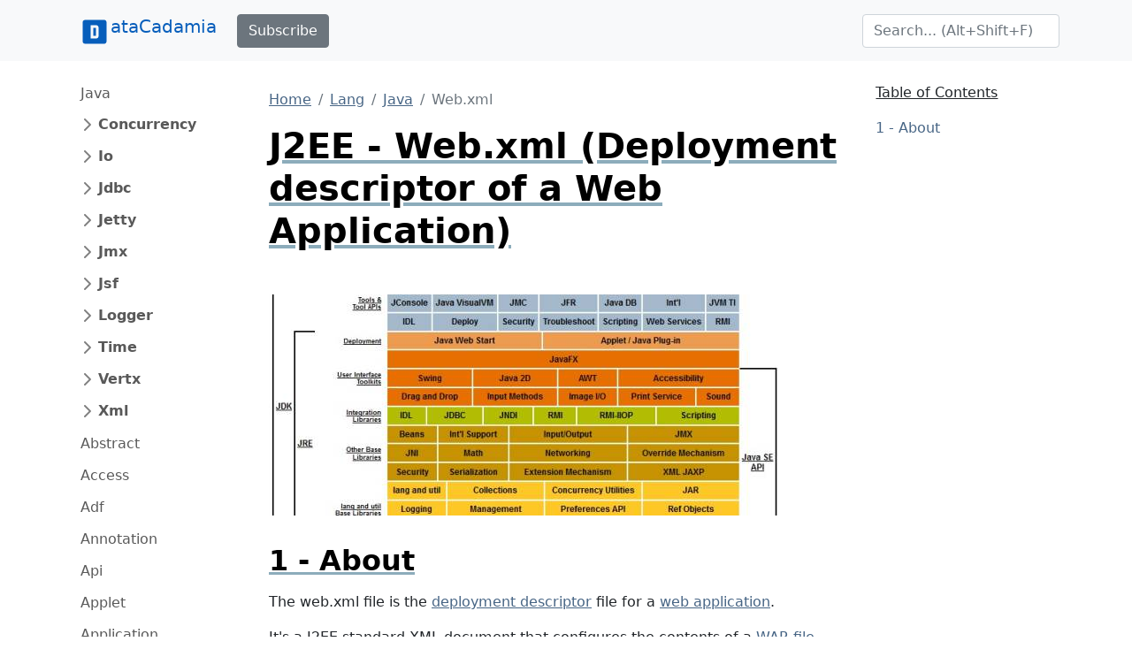

--- FILE ---
content_type: text/html;charset=UTF-8
request_url: https://www.datacadamia.com/lang/java/web.xml
body_size: 92597
content:
<!doctype html>
<html lang="en">
<head>
    <title>J2EE - Web.xml (Deployment descriptor of a Web Application)</title>
<meta charset="utf-8">
<meta name="viewport" content="width=device-width, initial-scale=1">
<link href="https://www.datacadamia.com/_media/favicon.ico?fetcher=raw&amp;tseed=1725012531" rel="shortcut icon"/><link type="image/png" href="https://www.datacadamia.com/_media/favicon-32x32.png?fetcher=raw&amp;tseed=1725012531" rel="icon" sizes="32x32"/><link type="image/png" href="https://www.datacadamia.com/_media/favicon-16x16.png?fetcher=raw&amp;tseed=1725012531" rel="icon" sizes="16x16"/><link type="image/png" href="https://www.datacadamia.com/_media/apple-touch-icon.png?fetcher=raster&amp;tseed=1725012530" rel="apple-touch-icon" sizes="180x180"/><meta name="generator" content="DokuWiki"/>
<meta name="theme-color" content="#008800"/>
<meta name="robots" content="index,follow"/>
<meta name="keywords" content="web.xml,java,lang"/>
<meta property="og:url" content="https://www.datacadamia.com/lang/java/web.xml"/>
<meta name="apple-mobile-web-app-title" content="Datacadamia - Data and Co"/>
<meta name="application-name" content="Datacadamia - Data and Co"/>
<meta http-equiv="content-security-policy" content="block-all-mixed-content"/>
<meta name="description" content="The web.xml file is the deployment descriptor file for a web application.  It&#039;s a J2EE standard XML document that configures the contents of a WAR file.  You can override any of the default servlet parameters at the Web application level by specifying corresponding   start pagewelcome-file        name: index,"/>
<meta property="og:description" content="The web.xml file is the deployment descriptor file for a web application.  It&#039;s a J2EE standard XML document that configures the contents of a WAR file.  You can override any of the default servlet parameters at the Web application level by specifying corresponding   start pagewelcome-file        name: index,"/>
<meta property="og:title" content="J2EE - Web.xml (Deployment descriptor of a Web Application)"/>
<meta property="og:description" content="The web.xml file is the deployment descriptor file for a web application.  It&#039;s a J2EE standard XML document that configures the contents of a WAR file.  You can override any of the default servlet parameters at the Web application level by specifying corresponding   start pagewelcome-file        name: index,"/>
<meta property="og:site_name" content="Datacadamia - Data and Co"/>
<meta property="article:published_time" content="2024-08-30T10:10:02+0000"/>
<meta property="article:modified_time" content="2024-08-30T10:08:53+0000"/>
<meta property="og:type" content="article"/>
<meta property="fb:app_id" content="486120022012342"/>
<meta property="og:locale" content="en_US_POSIX"/>
<meta name="generator" content="ComboStrap v1.25.3 (2024-05-13)"/>
<meta name="twitter:card" content="summary"/>
<meta name="twitter:title" content="J2EE - Web.xml (Deployment descriptor of a Web Application)"/>
<meta name="twitter:creator" content="@combostrapweb"/>
<meta name="twitter:creator:id" content="1283330969332842497"/>
<meta name="twitter:description" content="The web.xml file is the deployment descriptor file for a web application.  It&#039;s a J2EE standard XML document that configures the contents of a WAR file.  You can override any of the default servl ..."/>
<meta name="twitter:site" content="@datacadamia"/>
<meta name="twitter:site:id" content="1269576172670722048"/>
<meta name="twitter:image" content="https://www.datacadamia.com/_media/code/java/java_conceptuel_diagram.jpg?fetcher=raster&amp;tseed=1725012530"/>
<meta name="twitter:image:alt" content="Java Conceptuel Diagram"/>
<meta name="twitter:dnt" content="on"/>
<meta name="twitter:widgets:csp" content="on"/>
<meta name="twitter:widgets:theme" content="light"/>
<meta name="twitter:widgets:border-color" content="#55acee"/>
<link rel="search" type="application/opensearchdescription+xml" href="https://www.datacadamia.com/lib/exe/opensearch.php" title="Datacadamia - Data and Co"/>
<link rel="start" href="https://www.datacadamia.com/"/>
<link rel="contents" href="https://www.datacadamia.com/lang/java/web.xml?do=index" title="Sitemap"/>
<link rel="manifest" href="https://www.datacadamia.com/lib/exe/manifest.php"/>
<link rel="alternate" type="text/html" title="Plain HTML" href="https://www.datacadamia.com/_export/xhtml/lang/java/web.xml"/>
<link rel="canonical" href="https://www.datacadamia.com/lang/java/web.xml"/>
<link rel="me" href="https://twitter.com/datacadamia"/>
<link class="snippet-prism-cs" href="https://cdnjs.cloudflare.com/ajax/libs/prism/1.25.0/plugins/toolbar/prism-toolbar.css" crossorigin="anonymous" integrity="sha256-kK4/JIYJUKI4Zdg9ZQ7FYyRIqeWPfYKi5QZHO2n/lJI=" rel="stylesheet"/>
<link class="snippet-prism-cs" href="https://cdnjs.cloudflare.com/ajax/libs/prism/1.25.0/plugins/command-line/prism-command-line.css" crossorigin="anonymous" integrity="sha256-UvoA9bIYCYQkCMTYG5p2LM8ZpJmnC4G8k0oIc89nuQA=" rel="stylesheet"/>
<link class="snippet-prism-cs" href="https://cdnjs.cloudflare.com/ajax/libs/prism/1.25.0/plugins/line-highlight/prism-line-highlight.min.css" crossorigin="anonymous" integrity="sha512-nXlJLUeqPMp1Q3+Bd8Qds8tXeRVQscMscwysJm821C++9w6WtsFbJjPenZ8cQVMXyqSAismveQJc0C1splFDCA==" rel="stylesheet"/>
<link class="snippet-prism-cs" href="https://cdnjs.cloudflare.com/ajax/libs/prism/1.25.0/plugins/line-numbers/prism-line-numbers.css" crossorigin="anonymous" integrity="sha256-ye8BkHf2lHXUtqZ18U0KI3xjJ1Yv7P8lvdKBt9xmVJM=" rel="stylesheet"/>
<link class="snippet-prism-cs" href="https://cdnjs.cloudflare.com/ajax/libs/prism/1.25.0/themes/prism.min.css" crossorigin="anonymous" integrity="sha256-ko4j5rn874LF8dHwW29/xabhh8YBleWfvxb8nQce4Fc=" rel="stylesheet"/>
<link class="snippet-bootstrap-cs" href="https://cdn.jsdelivr.net/npm/bootstrap@5.0.1/dist/css/bootstrap.min.css" crossorigin="anonymous" integrity="sha384-+0n0xVW2eSR5OomGNYDnhzAbDsOXxcvSN1TPprVMTNDbiYZCxYbOOl7+AMvyTG2x" rel="stylesheet"/>
<!--[if gte IE 9]><!-->
<script class="snippet-bootstrap-cs" src="https://cdn.jsdelivr.net/npm/@popperjs/core@2.9.2/dist/umd/popper.min.js" crossorigin="anonymous" integrity="sha384-IQsoLXl5PILFhosVNubq5LC7Qb9DXgDA9i+tQ8Zj3iwWAwPtgFTxbJ8NT4GN1R8p" defer=""></script>
<script class="snippet-bootstrap-cs" src="https://cdn.jsdelivr.net/npm/bootstrap@5.0.1/dist/js/bootstrap.min.js" crossorigin="anonymous" integrity="sha256-d+FygkWgwt59CFkWPuCB4RE6p1/WiUYCy16w1+c5vKk=" defer=""></script>
<script src="https://code.jquery.com/jquery-3.6.4.min.js" defer="">/*<![CDATA[*/
/*!]]>*/</script>
<script src="https://code.jquery.com/ui/1.13.2/jquery-ui.min.js" defer="">/*<![CDATA[*/
/*!]]>*/</script>
<script >/*<![CDATA[*/var NS='lang:java';var JSINFO = {"navigation":"anonymous","move_renameokay":false,"move_allowrename":false,"id":"lang:java:web.xml","namespace":"lang:java","ACT":"show","useHeadingNavigation":1,"useHeadingContent":1};
/*!]]>*/</script>
<script src="https://www.datacadamia.com/lib/exe/js.php?t=dokuwiki&amp;tseed=8c2b1b316f11481431b2cdf151d65ee0&amp;wcacc=public" defer="">/*<![CDATA[*/
/*!]]>*/</script>
<script type="application/combo+cache+json">/*<![CDATA[*/{":lang:java:web.xml":{"metadata":{"result":false,"mtime":"2025-12-04T23:37:32+00:00","file":":e:ef3c96227938398ae9fb5f51afaa6852.metadata"},"i":{"result":false,"mtime":"2025-12-04T23:37:32+00:00","file":":e:ef3c96227938398ae9fb5f51afaa6852.i"},"xhtml":{"result":false,"mtime":"2025-12-04T23:37:32+00:00","file":":e:ef3c96227938398ae9fb5f51afaa6852.xhtml","dependency":[]}},":headerbar":{"metadata":{"result":true,"mtime":"2025-12-04T17:47:10+00:00","file":":3:3c2a0f5cbf74685721f025b1ed8ec2f8.metadata"},"xhtml":{"result":false,"mtime":"2025-12-04T23:37:32+00:00","file":":3:3c2a0f5cbf74685721f025b1ed8ec2f8.xhtml","dependency":[]},"snippet.json":{"result":false,"mtime":"2025-12-04T23:37:32+00:00","file":":3:3c2a0f5cbf74685721f025b1ed8ec2f8.snippet.json"},"i":{"result":true,"mtime":"2025-12-04T17:47:10+00:00","file":":3:3c2a0f5cbf74685721f025b1ed8ec2f8.i"}},":footerbar":{"metadata":{"result":true,"mtime":"2025-12-04T17:47:10+00:00","file":":d:d81d5456aa644d6773da835aa018b615.metadata"},"xhtml":{"result":false,"mtime":"2025-12-04T23:37:32+00:00","file":":d:d81d5456aa644d6773da835aa018b615.xhtml","dependency":[]},"snippet.json":{"result":false,"mtime":"2025-12-04T23:37:32+00:00","file":":d:d81d5456aa644d6773da835aa018b615.snippet.json"},"i":{"result":true,"mtime":"2025-12-04T17:47:10+00:00","file":":d:d81d5456aa644d6773da835aa018b615.i"}},":slot_main_header":{"metadata":{"result":true,"mtime":"2025-12-04T17:47:10+00:00","file":":7:7906bbbf77d2340c5017a45905277fd1.metadata"},"xhtml":{"result":false,"mtime":"2025-12-04T23:37:32+00:00","file":":f:f446d536249ae30b0a117eab7a92a8ce.xhtml","dependency":["requested_page","page_primary_meta"]},"deps.json":{"result":false,"mtime":"2025-12-04T23:37:32+00:00","file":":7:7906bbbf77d2340c5017a45905277fd1.deps.json"},"i":{"result":true,"mtime":"2025-12-04T17:47:10+00:00","file":":7:7906bbbf77d2340c5017a45905277fd1.i"}},":slot_main_footer":{"metadata":{"result":true,"mtime":"2025-12-04T17:47:10+00:00","file":":d:dd25f1504de1a4ea925db48524ec375c.metadata"},"xhtml":{"result":false,"mtime":"2025-12-04T23:37:32+00:00","file":":e:eff8a765a5083b91e57961c64ced4e90.xhtml","dependency":["backlinks","requested_page"]},"deps.json":{"result":false,"mtime":"2025-12-04T23:37:32+00:00","file":":d:dd25f1504de1a4ea925db48524ec375c.deps.json"},"i":{"result":true,"mtime":"2025-12-04T17:47:10+00:00","file":":d:dd25f1504de1a4ea925db48524ec375c.i"}},":slot:page-side.md":{"xhtml":{"result":false,"mtime":"2025-12-04T23:37:32+00:00","file":":9:9d7923a540de274456e2f9991d33d145.xhtml","dependency":["page_primary_meta","page_system","requested_namespace"]},"snippet.json":{"result":false,"mtime":"2025-12-04T23:37:32+00:00","file":":9:9d7923a540de274456e2f9991d33d145.snippet.json"},"deps.json":{"result":false,"mtime":"2025-12-04T23:37:32+00:00","file":":2:2ef6922538f6b80bb6216d24afba64ec.deps.json"},"i":{"result":true,"mtime":"2025-12-04T17:47:15+00:00","file":":2:2ef6922538f6b80bb6216d24afba64ec.i"}}}
/*!]]>*/</script>
<script type="application/ld+json">/*<![CDATA[*/{
    "@context": "https://schema.org",
    "@type": "Article",
    "url": "https://www.datacadamia.com/lang/java/web.xml",
    "headline": "J2EE - Web.xml (Deployment descriptor of a Web Application)",
    "datePublished": "2024-08-30T10:10:02+00:00",
    "dateModified": "2024-08-30T10:08:53+00:00",
    "publisher": {
        "@type": "Organization",
        "name": "Datacadamia - Data and Co",
        "logo": {
            "@type": "ImageObject",
            "url": "https://www.datacadamia.com/_media/apple-touch-icon.png?fetcher=raster&amp;tseed=1725012530"
        }
    },
    "speakable": {
        "@type": "SpeakableSpecification",
        "xpath": [
            "/html/head/title"
        ]
    }
}
/*!]]>*/</script>
<script class="snippet-outline-anchor-cs" src="https://cdn.jsdelivr.net/npm/anchor-js@4.3.0/anchor.min.js" crossorigin="anonymous" integrity="sha256-LGOWMG4g6/zc0chji4hZP1d8RxR2bPvXMzl/7oPZqjs=" defer=""></script>
<script class="snippet-outline-anchor-cs">/*<![CDATA[*//* global anchors */
document.addEventListener('DOMContentLoaded', () => {
    anchors.options = {
        placement: 'right',
        icon: '#',
        class: 'anchor-cs',
        visible: "hover"
    };
    anchors
        .add(".outline-heading")
        .add("main section > h2")
        .add("main section > h3")
        .add("main section > h4")
        .add("main section > h5")
        .add("main section > h6")
});

/*!]]>*/</script>
<script class="snippet-tooltip-cs">/*<![CDATA[*/window.addEventListener('load', function () {
    let namespace = "-bs"
    let version = 5;
    if (typeof jQuery != 'undefined' && typeof jQuery.fn.tooltip.constructor.VERSION !== 'undefined') {
        version = parseInt(jQuery.fn.tooltip.Constructor.VERSION.substr(0, 1), 10);
        if (version < 5) {
            namespace = "";
        }
        jQuery(`[data${namespace}-toggle="tooltip"]`).tooltip();
    } else if (typeof bootstrap.Tooltip.VERSION !== 'undefined') {
        version = parseInt(bootstrap.Tooltip.VERSION.substr(0, 1), 10);
        if (version < 5) {
            namespace = "";
        }
        document.querySelectorAll(`[data${namespace}-toggle="tooltip"]`).forEach(el => new bootstrap.Tooltip(el));
    }
});

/*!]]>*/</script>
<script class="snippet-page-protection-cs">/*<![CDATA[*/window.addEventListener("DOMContentLoaded", function () {
    let navigation = JSINFO["navigation"];
    let acronymPageProtection = "pp";
    let acronymLowQualityPage = "lqpp";
    let acronymLatePublication = "lpp";
    document.querySelectorAll(`[data-${acronymPageProtection}-link="warning"], [data-${acronymPageProtection}-link="login"]`).forEach(element => {
        let tooltipHtml = "";
        let linkType = element.dataset.ppLink;
        let protectionSourceType = element.dataset.ppSource;
        let showTooltip = false;
        switch (linkType) {
            case "warning":
                if (protectionSourceType === acronymLowQualityPage) {
                    showTooltip = true;
                    tooltipHtml = `<h4>Warning: Low Quality Page</h4>
<p>This page has been detected as being of low quality.</p>`;
                    if (element.hasAttribute("title")) {
                        tooltipHtml += "<p>Description: " + element.getAttribute("title") + "</p>";
                    }
                }
                break
            case "login":
                if (navigation === "anonymous") {
                    showTooltip = true;
                    element.addEventListener('click', function (event) {
                        // not pointer-events: none because we need to show a tooltip
                        event.preventDefault();
                    });
                    switch (protectionSourceType) {
                        case acronymLowQualityPage:
                            tooltipHtml = `<h4>Login Required</h4>
<p>This page has been detected as being of low quality. To follow this link, you need to log in.</p>`;
                            break;
                        case acronymLatePublication:
                            tooltipHtml = `<h4>Login Required</h4>
<p>To follow this link, you need to log in (${acronymLatePublication})</p>`;
                            break;
                    }

                }
                break;

        }
        if (showTooltip) {
            // An element may already have a tooltip
            let tooltip = bootstrap.Tooltip.getInstance(element);
            if (tooltip != null) {
                tooltip.dispose();
            }
            element.setAttribute("title", tooltipHtml);
            new bootstrap.Tooltip(element, {
                html: true,
                placement: "top",
                customClass: acronymPageProtection
            });
        }
    });
});

/*!]]>*/</script>
<script class="snippet-prism-cs" src="https://cdnjs.cloudflare.com/ajax/libs/prism/1.25.0/components/prism-core.min.js" crossorigin="anonymous" integrity="sha256-vlRYHThwdq55dA+n1BKQRzzLwFtH9VINdSI68+5JhpU=" defer=""></script>
<script class="snippet-prism-cs" src="https://cdnjs.cloudflare.com/ajax/libs/prism/1.25.0/plugins/toolbar/prism-toolbar.min.js" crossorigin="anonymous" integrity="sha256-FyIVdIHL0+ppj4Q4Ft05K3wyCsYikpHIDGI7dcaBalU=" defer=""></script>
<script class="snippet-prism-cs" src="https://cdnjs.cloudflare.com/ajax/libs/prism/1.25.0/plugins/normalize-whitespace/prism-normalize-whitespace.min.js" crossorigin="anonymous" integrity="sha256-gBzABGbXfQYYnyr8xmDFjx6KGO9dBYuypG1QBjO76pY=" defer=""></script>
<script class="snippet-prism-cs" src="https://cdnjs.cloudflare.com/ajax/libs/prism/1.25.0/plugins/copy-to-clipboard/prism-copy-to-clipboard.min.js" crossorigin="anonymous" integrity="sha512-pUNGXbOrc+Y3dm5z2ZN7JYQ/2Tq0jppMDOUsN4sQHVJ9AUQpaeERCUfYYBAnaRB9r8d4gtPKMWICNhm3tRr4Fg==" defer=""></script>
<script class="snippet-prism-cs" src="https://cdnjs.cloudflare.com/ajax/libs/prism/1.25.0/plugins/show-language/prism-show-language.min.js" crossorigin="anonymous" integrity="sha256-Z3GTw2RIadLG7KyP/OYB+aAxVYzvg2PByKzYrJlA1EM=" defer=""></script>
<script class="snippet-prism-cs" src="https://cdnjs.cloudflare.com/ajax/libs/prism/1.25.0/plugins/command-line/prism-command-line.min.js" crossorigin="anonymous" integrity="sha256-9WlakH0Upf3N8DDteHlbeKCHxSsljby+G9ucUCQNiU0=" defer=""></script>
<script class="snippet-prism-cs" src="https://cdnjs.cloudflare.com/ajax/libs/prism/1.25.0/plugins/line-highlight/prism-line-highlight.min.js" crossorigin="anonymous" integrity="sha512-O5GVPBZIURR9MuNiCjSa1wNTL3w91tojKlgCXmOjWDT5a3+9Ms+wGsTkBO93PI3anfdajkJD0sJiS6qdQq7jRA==" defer=""></script>
<script class="snippet-prism-cs" src="https://cdnjs.cloudflare.com/ajax/libs/prism/1.25.0/plugins/line-numbers/prism-line-numbers.min.js" crossorigin="anonymous" integrity="sha256-K837BwIyiXo5k/9fCYgqUyA14bN4/Ve9P2SIT0KmZD0=" defer=""></script>
<script class="snippet-prism-cs" src="https://cdnjs.cloudflare.com/ajax/libs/prism/1.25.0/plugins/download-button/prism-download-button.min.js" crossorigin="anonymous" integrity="sha256-CQyVQ5ejeTshlzOS/eCiry40br9f4fQ9jb5e4qPl7ZA=" defer=""></script>
<script class="snippet-prism-cs">/*<![CDATA[*/window.addEventListener('load', (event) => {

    Prism.plugins.NormalizeWhitespace.setDefaults({
        'remove-trailing': true,
        'remove-indent': true,
        'left-trim': true,
        'right-trim': true,
    });

}); window.addEventListener('load', (event) => {

    Prism.plugins.NormalizeWhitespace.setDefaults({
        'remove-trailing': true,
        'remove-indent': true,
        'left-trim': true,
        'right-trim': true,
    });

});
/*!]]>*/</script>
<script class="snippet-prism-autoloader-cs" src="https://cdnjs.cloudflare.com/ajax/libs/prism/1.25.0/plugins/autoloader/prism-autoloader.min.js" crossorigin="anonymous" defer=""></script>
<script class="snippet-menubar-fixed-top-cs">/*<![CDATA[*/(function IIFE() {

    let bodyElementWasChanged = false;
    let fixedMenuSelector = `.navbar[data-type="fixed-top"]`;

    /**
     * anchor scroll:
     * Add the target style before anchor navigation
     * otherwise the content is below the menubar
     */
    window.addEventListener("DOMContentLoaded", function () {

        let fixedNavbar = document.querySelector(fixedMenuSelector)
        if (fixedNavbar == null) {
            return;
        }
        let offsetHeight = fixedNavbar.offsetHeight;
        // correct direct navigation via fragment to heading
        let style = document.createElement("style");
        style.classList.add("menubar-fixed-top")
        // textContent and not innerText (it adds br elements)
        style.textContent = `:target {
  scroll-margin-top: ${offsetHeight}px;
}`;
        document.head.appendChild(style);
    })

    /**
     * We do the work after the first scroll
     * to prevent a bad cls (content layout shift) metrics
     * from Google search
     */
    window.addEventListener("scroll", function () {

        if (bodyElementWasChanged) {
            return;
        }
        // Case on mobile when the menu is expanded
        // in this case, we don't calculate the offset
        // otherwise it would take the height of the menu bar
        let activeElement = document.activeElement;
        if(
            activeElement.classList.contains('navbar-toggler')
            && activeElement.getAttribute("aria-expanded")==="true"
        ){
            return;
        }
        bodyElementWasChanged = true;

        /**
         * The request animation frame is there to
         * update the class on the navbar and the padding on the
         * body at the same time to not have any layout shift
         */
        window.requestAnimationFrame(function () {
            let fixedNavbar = document.querySelector(fixedMenuSelector)
            if (fixedNavbar == null) {
                return;
            }
            let offsetHeight = fixedNavbar.offsetHeight;
            fixedNavbar.classList.add("fixed-top")
            // correct body padding
            document.body.style.setProperty("padding-top", offsetHeight + "px");
        });

    });
})();

/*!]]>*/</script>
<script class="snippet-combo-debounce-cs">/*<![CDATA[*/// noinspection ES6ConvertVarToLetConst
window.combos = (function (module){

    /**
     *
     * @param callBack - the function to debounce
     * @param interval - in ms
     * @param leadingExecution - if true, the execution happens before the interval
     * @returns {(function(): void)|*}
     */
    module.debounce = function (callBack, interval, leadingExecution = false) {

        // the schedule identifier, if it's not null/undefined, a callBack function was scheduled
        let timerId;

        return function () {

            // Does the previous run has schedule a run
            let wasFunctionScheduled = (typeof timerId === 'number');

            // Delete the previous run (if timerId is null, it does nothing)
            clearTimeout(timerId);

            // Capture the environment (this and argument) and wraps the callback function
            let funcToDebounceThis = this, funcToDebounceArgs = arguments;
            let funcToSchedule = function () {

                // Reset/delete the schedule
                clearTimeout(timerId);
                timerId = null;

                // trailing execution happens at the end of the interval
                if (!leadingExecution) {
                    // Call the original function with apply
                    callBack.apply(funcToDebounceThis, funcToDebounceArgs);
                }

            }

            // Schedule a new execution at each execution
            timerId = setTimeout(funcToSchedule, interval);

            // Leading execution
            if (!wasFunctionScheduled && leadingExecution) callBack.apply(funcToDebounceThis, funcToDebounceArgs);

        }

    }

    return module;
}(window.combos || {}));




/*!]]>*/</script>
<script class="snippet-combo-search-box-cs" src="https://www.datacadamia.com/_media/snippet/js/combo-search-box.js?drive=combo&amp;fetcher=raw&amp;tseed=1728285520" crossorigin="anonymous" defer=""></script>
<script class="snippet-search-cs">/*<![CDATA[*/window.addEventListener('load', function () {


    let getSuggestedPagesAsAnchor = async function (searchTerm) {

        let formData = new URLSearchParams();
        formData.append('call', 'combo');
        formData.append('fetcher', 'page-search');
        formData.append('q', searchTerm);
        let response = await fetch(DOKU_BASE + 'lib/exe/ajax.php',
            {
                method: "POST",
                body: formData,
                headers: {
                    'Content-Type': 'application/x-www-form-urlencoded;charset=UTF-8'
                },
            });
        let htmlSuggestedPages = await response.json();
        if (!Array.isArray(htmlSuggestedPages)) {
            throw Error("The received suggest pages are not in a json array format");
        }
        let divContainer = document.createElement('div');
        for (let suggestPage of htmlSuggestedPages) {
            // Trim to never return a text node of whitespace as the result
            divContainer.insertAdjacentHTML('beforeend',suggestPage.trim())
        }
        return [...divContainer.childNodes];

    }
    combos.searchBox
        .create("internal-search-box", getSuggestedPagesAsAnchor)
        .init();

});
var DOKU_BASE='https://www.datacadamia.com/';
/*!]]>*/</script>
<script class="snippet-combo-cs" src="https://www.datacadamia.com/_media/library/combo/combo.min.js?drive=combo&amp;fetcher=raw&amp;tseed=1728285520" crossorigin="anonymous" defer=""></script>
<script class="snippet-lightbox-cs">/*<![CDATA[*/
window.addEventListener("DOMContentLoaded", function () {


    document.querySelectorAll(".lightbox-cs").forEach((lightBoxAnchor) => {

        let drag = false;

        lightBoxAnchor.addEventListener('mousedown', () => drag = false);
        lightBoxAnchor.addEventListener('mousemove', () => drag = true);

        /**
         * Click is an event that appears after mouseup
         */
        let startX;
        let startY;
        let delta = 6;
        lightBoxAnchor.addEventListener("click", async function (event) {
            // we open the lightbox on mouseup
            event.preventDefault();
        });
        lightBoxAnchor.addEventListener("mousedown", async function (event) {
            // capture the position to see if it's a drag or a click
            startX = event.pageX;
            startY = event.pageY;
        });

        lightBoxAnchor.addEventListener("mouseup", event => {
            const diffX = Math.abs(event.pageX - startX);
            const diffY = Math.abs(event.pageY - startY);
            if (diffX < delta && diffY < delta) {
                // A click
                openLightbox();
            }
        });
        let openLightbox = function () {

            const combo = /** @type {import('combo.d.ts')} */ (window.combo);
            let lightBoxId = combo.Html.toHtmlId(`combo-lightbox`);

            let lightBoxModel = combo.Modal.getOrCreate(lightBoxId);
            let src = lightBoxAnchor.getAttribute("href");
            let img = lightBoxAnchor.querySelector("img");
            let alt = "Image";
            if (img !== null && img.hasAttribute("alt")) {
                alt = img.getAttribute("alt");
            }
            let namespace = "-bs"
            const bootstrap = /** @type {import('bootstrap.d.ts')} */ (window.bootstrap);
            let bsVersion = parseInt(bootstrap.Modal.VERSION.substring(0, 1), 10);
            if (bsVersion < 5) {
                namespace = "";
            }

            let svgStyle = "max-height:95vh;max-width:95vw";
            if (src.match(/svg/i) !== null) {
                // a svg does not show without width
                // because the intrinsic svg can be tiny, we put a min with
                svgStyle += ';width: 100%;min-width: 75vw'
            }
            let dataDismissAttribute = `data${namespace}-dismiss`;
            let html = `
<button type="button" class="lightbox-close-cs" ${dataDismissAttribute}="modal" aria-label="Close">
    <span aria-hidden="true">&times;</span>
</button>
<img src="${src}" alt="${alt}" style="${svgStyle}"/>
`
            lightBoxModel
                .resetIfBuild()
                .centered()
                .addDialogStyle("max-width", "fit-content")
                .addBody(html)
                .addBodyStyle("padding", "0")
                .noFooter()
                .show();
        }
    });

});

/*!]]>*/</script>
<script class="snippet-combo-loader-cs">/*<![CDATA[*/// noinspection ES6ConvertVarToLetConst
var combos = (function (module) {
    module.loader = {
        loadExternalScript: function (src, integrity, clazz, callback) {
            let script = document.createElement('script');
            script.src = src; // Set the location of the script
            script.integrity = integrity;
            script.crossOrigin = "anonymous";
            script.referrerPolicy = "no-referrer";
            script.classList.add(clazz);
            script.addEventListener("load", callback);
            let head = document.querySelector("head");
            head.appendChild(script);
        },
        loadExternalStylesheet: function (href, integrity, clazz, callback) {
            let link = document.createElement('link');
            link.rel = "stylesheet"
            link.href = href;
            link.integrity = integrity;
            link.crossOrigin = "anonymous";
            link.classList.add(clazz);
            let head = document.querySelector("head");
            head.appendChild(link);
            link.addEventListener("load", callback);
        }
    };
    return module;
})(combos || {});

/*!]]>*/</script>
<script class="snippet-carrousel-cs" src="https://www.datacadamia.com/_media/snippet/js/carrousel.js?drive=combo&amp;fetcher=raw&amp;tseed=1728285520" crossorigin="anonymous" defer=""></script>
<script class="snippet-sharer-cs" src="https://cdn.jsdelivr.net/npm/sharer.js@0.5.0/sharer.min.js" crossorigin="anonymous" integrity="sha256-AqqY/JJCWPQwZFY/mAhlvxjC5/880Q331aOmargQVLU=" defer=""></script>
<script class="snippet-page-explorer-tree-cs">/*<![CDATA[*/// Because we may redirect a canonical, the URL cannot be used to discover the id
window.addEventListener("load", function () {
    let currentId = JSINFO["id"];
    let currentIdParts = currentId.split(":").filter(el => el.length !== 0);
    document.querySelectorAll(".page-explorer-tree-cs").forEach(element => {
        let baseId = element.dataset.wikiId;
        let baseParts = baseId.split(":").filter(el => el.length !== 0);
        let processedIdArray = [];
        for (const [index, currentPart] of currentIdParts.entries()) {
            processedIdArray.push(currentPart);
            if (index < baseParts.length) {
                if (currentPart === baseParts[index]) {
                    continue;
                }
            }
            let processedId = processedIdArray.join(":")
            if (index < currentIdParts.length - 1) {
                let button = element.querySelector(`button[data-wiki-id='${processedId}']`);
                if (button != null) {
                    button.click();
                }
            } else {
                let link = element.querySelector(`a[data-wiki-id='${processedId}']`);
                if (link != null) {
                    link.classList.add("active");
                }
            }
        }
    });
});

/*!]]>*/</script>
<script class="snippet-template-cs">/*<![CDATA[*//**
 * Move the side slot in the toc area
 * on media larger than 992
 */
window.addEventListener("load", function () {
    let mediaListener = function (mediaQuery) {
        let side = document.getElementById("main-side");
        if (side === null) {
            // may be deleted if it does not exist
            return;
        }
        if (mediaQuery.matches) {
            if (side.parentElement.getAttribute("id") !== "main-toc") {
                let toc = document.getElementById("main-toc");
                toc.appendChild(side);
            }
        } else {
            if (side.previousElementSibling.getAttribute("id") !== "main-content") {
                let mainContent = document.getElementById("main-content");
                mainContent.insertAdjacentElement('afterend', side)
            }
        }
    }
    let minWidthMediaQuery = window.matchMedia('(min-width:992px)');
    mediaListener(minWidthMediaQuery);
    minWidthMediaQuery.addEventListener("change", mediaListener);
});

/*!]]>*/</script>
<!--<![endif]-->
<style class="snippet-outline-cs">.outline-heading-cs {
    background-color: inherit;
    /* The content will go outside of the parent
     The border will stop to the end of the content */
    /*noinspection CssInvalidPropertyValue*/
    /* The content may become so long that it goes outside the parent
    max width prevent it */
    max-width: 100%;
    text-decoration: underline #8cacbb solid;
    color: #000;
    font-weight: bold;
}

section.outline-level-3-cs, section.outline-level-4-cs, section.outline-level-5-cs, section.outline-level-6-cs {
    margin-left: 15px;
}

/* No margin left on small screen */
@media (min-width: 0px) and (max-width: 576px) {

    .outline-section-cs {
        margin-left: 0 !important;
    }

}

.outline-section-cs, .outline-header-cs {
    position: relative;
}


</style>
<style class="snippet-outline-heading-numbering-cs">#main-content { counter-reset: h2; }
#main-content > h2.outline-heading-cs { counter-increment: h2 1; counter-reset: h3 h4 h5 h6;}
#main-content > h3.outline-heading-cs { counter-increment: h3 1; counter-reset: h4 h5 h6;}
#main-content > h4.outline-heading-cs { counter-increment: h4 1; counter-reset: h5 h6;}
#main-content > h5.outline-heading-cs { counter-increment: h5 1; counter-reset: h6;}
#main-content > h6.outline-heading-cs { counter-increment: h6 1; }
#main-content section.outline-level-2-cs { counter-increment: h2; counter-reset: h3 h4 h5 h6;}
#main-content section.outline-level-3-cs { counter-increment: h3; counter-reset: h4 h5 h6;}
#main-content section.outline-level-4-cs { counter-increment: h4; counter-reset: h5 h6;}
#main-content section.outline-level-5-cs { counter-increment: h5; counter-reset: h6;}
#main-content h2.outline-heading-cs::before { content: "" counter(h2, decimal) " - \A"; }
#main-content h3.outline-heading-cs::before { content: "" counter(h2, decimal) "." counter(h3,decimal) " - \A"; }
#main-content h4.outline-heading-cs::before { content: "" counter(h2, decimal) "." counter(h3,decimal) "." counter(h4,decimal) " - \A"; }
#main-content h5.outline-heading-cs::before { content: "" counter(h2, decimal) "." counter(h3,decimal) "." counter(h4,decimal) "." counter(h5,decimal) " - \A"; }
#main-content h6.outline-heading-cs::before { content: "" counter(h2, decimal) "." counter(h3,decimal) "." counter(h4,decimal) "." counter(h5,decimal) "." counter(h6,decimal) " - \A"; }</style>
<style class="snippet-heading-cs">h1, h2, h3, h4, h5, h6 {
    /** same as p */
    margin-bottom: 1rem;
}
</style>
<style class="snippet-link-cs">a.link-external:not(.btn):not(.nav-link):not(.dropdown-item) {
    background-image: url([data-uri]);
    background-repeat: no-repeat;
    background-position: 0 center;
    padding: 0 0 0 18px;
}

a.link-mail:not(.btn):not(.nav-link):not(.dropdown-item) {
    background-image: url([data-uri]);
    background-repeat: no-repeat;
    background-position: 0 center;
    padding: 0 0 0 18px;
}
</style>
<style class="snippet-anchor-cs">.link-primary {
    color: var(--bs-link-color)
}

.link-primary:hover {
    color: var(--bs-link-hover-color)
}

#page-main a {
    color: var(--bs-link-color)
}

#page-main a:hover {
    color: var(--bs-link-hover-color)
}

#page-footer a {
    color: var(--bs-link-color)
}

@media (prefers-reduced-motion: reduce) {
    .anchorjs-link {
        transition: none
    }
}
</style>
<style class="snippet-lqpp-cs">.low-quality-page-cs {
    text-decoration: none;
}
</style>
<style class="snippet-tooltip-cs">.tooltip-inner {
    text-align:unset;
}
.tooltip-inner>p:last-child {
    margin-bottom: 0.25rem
}
.tooltip-inner>h1,.tooltip-inner>h2,.tooltip-inner>h3,.tooltip-inner>h4,.tooltip-inner>h5,.tooltip-inner>h6 {
    text-transform: capitalize;
}
/** same as abbr **/
span[data-bs-toggle="tooltip"] { text-decoration: underline dotted; }
span[data-toggle="tooltip"] { text-decoration: underline dotted; }
</style>
<style class="snippet-prism-cs">/* no margin at the bottom / to close to the next paragraph */
.code-toolbar { margin-bottom: 1rem }
</style>
<style class="snippet-toc-cs">.toc-cs ul {
    list-style: none;
}
.toc-cs > ul {
    padding-left: 0;
}

.toc-cs li {
    padding-left: initial;
}

/*Interactive elements like buttons and links should be large enough (48x48px)*/
.toc-cs a {
    display: inline-block;
    padding-top: 0.375rem;
    padding-bottom: 0.375rem;
    font-size: 1rem;
    line-height: 1.8;
}

.toc-cs a:not(:hover) {
    text-decoration: none;
}

.toc-cs .toc-header-cs {
    margin-top: 0.5rem;
    margin-bottom: 0.5rem;
    text-decoration: underline;
    text-underline-offset: 0.4rem;
    font-size: 1rem;
    font-weight: 500;
}
</style>
<style class="snippet-toc-numbering-cs">.toc-cs ul li { counter-increment: toc2; }
.toc-cs ul li li { counter-increment: toc3; }
.toc-cs ul li li li { counter-increment: toc4; }
.toc-cs ul li li li li { counter-increment: toc5; }
.toc-cs ul li li li li li { counter-increment: toc6; }
.toc-cs ul li a::before { content: "" counter(toc2, decimal) " - \A"; }
.toc-cs ul li li a::before { content: "" counter(toc2, decimal) "." counter(toc3,decimal) " - \A"; }
.toc-cs ul li li li a::before { content: "" counter(toc2, decimal) "." counter(toc3,decimal) "." counter(toc4,decimal) " - \A"; }
.toc-cs ul li li li li a::before { content: "" counter(toc2, decimal) "." counter(toc3,decimal) "." counter(toc4,decimal) "." counter(toc5,decimal) " - \A"; }
.toc-cs ul li li li li li a::before { content: "" counter(toc2, decimal) "." counter(toc3,decimal) "." counter(toc4,decimal) "." counter(toc5,decimal) "." counter(toc6,decimal) " - \A"; }</style>
<style class="snippet-brand-current-link-solid-cs">.brand-current-link-solid-cs {
    padding:0.375rem 0.375rem;
    vertical-align:middle;
    display:inline-block;
    color:#075EBB!important;
}</style>
<style class="snippet-dokuwiki-cs">/**
 * A stylesheet to fight the dokuwiki template css rules
 *
 * Reversing Bad height default: https://github.com/splitbrain/dokuwiki/issues/3690
 * In all.css
 */
.svg-cs { height: auto; }

.blockquote-cs { padding: initial }
</style>
<style class="snippet-bar-cs">.bar {
    position: relative;
    overflow: auto;
    margin: 0;
    width: 100%;
    display: block;
    border-radius: 0; /* not rounded */
}



</style>
<style class="snippet-hero-cs">@media (max-width:576px) {

    .hero-sm {
        padding: 1rem 1rem
    }

    .hero-md {
        padding: 2rem 1rem;
    }

    .hero-xl {
        padding: 4rem 1rem;
    }

    .hero-lg {
        padding: 3rem 1rem;
    }

}

@media (min-width: 576px) {

    .hero-sm {
        padding: 1rem 1rem
    }

    .hero-md {
        padding: 2rem 1rem;
    }

    .hero-lg {
        padding: 3rem 1rem;
    }

    .hero-xl {
        padding: 4rem 1rem;
    }

}

@media (min-width: 768px) {

    .hero-sm {
        padding: 2rem 1rem;
    }

    .hero-md {
        padding: 4rem 2rem;
    }

    .hero-lg {
        padding: 6rem 3rem;
    }

    .hero-xl {
        padding: 8rem 4rem;
    }

}
</style>
<style class="snippet-display-none-if-empty-text-slot_main_header-1-cs">#text-slot_main_header-1:empty {  display: none; }</style>
<style class="snippet-lightbox-cs">.lightbox-close-cs {

    background-color: transparent;
    border: 0;
    font-size: 1.5rem;
    font-weight: 700;
    line-height: 1;
    color: #000;
    text-shadow: 0 1px 0 #fff;
    opacity: .5;
    position: absolute;
    right: 1.5rem;
    top: 1.5rem;

}
</style>
<style class="snippet-carrousel-cs">.carrousel-cs {
    padding: 0;
}

@media (min-width:  576px) {
    .carrousel-cs {
        padding: 1rem;
    }
}


.glide__arrow--left{
    left:-1rem;
}
.glide__arrow--right{
    right:-1rem;
}

.glide__arrow {
    position: absolute;
    display: block;
    top: 50%;
    z-index: 2;
    color: white;
    text-transform: uppercase;
    padding: 9px 12px;
    background-color: transparent;
    border: none;
    text-shadow: 0 0.25em 0.5em rgba(0, 0, 0, 0.1);
    opacity: 1;
    cursor: pointer;
    transition: opacity 150ms ease, border 300ms ease-in-out;
    line-height: 1;
}

@media (min-width:  576px) {
    .glide__arrow {
        border: 2px solid rgba(255, 255, 255, 0.5);
        box-shadow: 0 0.25em 0.5em 0 rgba(0, 0, 0, 0.1);
        border-radius: 4px;
    }
}


.glide__arrow:focus {
    outline: none;
}
.glide__arrow:hover {
    border-color: white;
}
.glide__bullets {
    list-style: none;
    position: absolute;
    z-index: 2;
    bottom: 0;
    left: 50%;
    transform: translate(-50%, 0);
}
.glide__bullet {
    background-color: rgba(0, 0, 0, 0.3);
    width: 9px;
    height: 9px;
    padding: 0;
    border-radius: 50%;
    border: 2px solid transparent;
    transition: all 300ms ease-in-out;
    cursor: pointer;
    line-height: 0;
    box-shadow: 0 0.25em 0.5em 0 rgba(0, 0, 0, 0.1);
    margin: 0 0.25em;
    vertical-align: sub;
}
.glide__bullet--active {
    background-color: black;
}
.glide__bullet:hover {
    background-color: rgba(0, 0, 0, 0.3);
}
</style>
<style class="snippet-card-cs">.card-cs { margin-bottom: 1rem; }
/** Bootstrap has a margin bottom that is not welcome in a card **/
.card-cs > table { margin-bottom: 0; }

/** No card-cs ui/li styling because it is also used for menu such as tabs if there is a list in the card,
 * there should be a more specific selection
 */
</style>
<style class="snippet-share-twitter-button-solid-cs">.share-twitter-button-solid-cs {
    padding:0.375rem 0.375rem;
    background-color:#55acee;
    border-color:#55acee;
    color:#fff;
}
.share-twitter-button-solid-cs:hover, .share-twitter-button-solid-cs:active {
    background-color:#2795e9;
    border-color:#2795e9;
    color:#fff;
}</style>
<style class="snippet-share-facebook-button-solid-cs">.share-facebook-button-solid-cs {
    padding:0.375rem 0.375rem;
    background-color:#3b5998;
    border-color:#3b5998;
    color:#fff;
}
.share-facebook-button-solid-cs:hover, .share-facebook-button-solid-cs:active {
    background-color:#2d4373;
    border-color:#2d4373;
    color:#fff;
}</style>
<style class="snippet-share-hackernews-button-solid-cs">.share-hackernews-button-solid-cs {
    padding:0.375rem 0.375rem;
    background-color:#FF6600;
    border-color:#FF6600;
    color:#fff;
}
.share-hackernews-button-solid-cs:hover, .share-hackernews-button-solid-cs:active {
    background-color:#FB6200;
    border-color:#FB6200;
    color:#fff;
}</style>
<style class="snippet-share-email-button-solid-cs">.share-email-button-solid-cs {
    padding:0.375rem 0.375rem;
    background-color:#777777;
    border-color:#777777;
    color:#fff;
}
.share-email-button-solid-cs:hover, .share-email-button-solid-cs:active {
    background-color:#5e5e5e;
    border-color:#5e5e5e;
    color:#fff;
}</style>
<style class="snippet-share-whatsapp-button-solid-cs">.share-whatsapp-button-solid-cs {
    padding:0.375rem 0.375rem;
    background-color:#25D366;
    border-color:#25D366;
    color:#fff;
}
.share-whatsapp-button-solid-cs:hover, .share-whatsapp-button-solid-cs:active {
    background-color:#1DA851;
    border-color:#1DA851;
    color:#fff;
}</style>
<style class="snippet-share-telegram-button-solid-cs">.share-telegram-button-solid-cs {
    padding:0.375rem 0.375rem;
    background-color:#54A9EB;
    border-color:#54A9EB;
    color:#fff;
}
.share-telegram-button-solid-cs:hover, .share-telegram-button-solid-cs:active {
    background-color:#4B97D1;
    border-color:#4B97D1;
    color:#fff;
}</style>
<style class="snippet-follow-twitter-button-solid-cs">.follow-twitter-button-solid-cs {
    padding:0.375rem 0.375rem;
    background-color:#55acee;
    border-color:#55acee;
    color:#fff;
}
.follow-twitter-button-solid-cs:hover, .follow-twitter-button-solid-cs:active {
    background-color:#2795e9;
    border-color:#2795e9;
    color:#fff;
}</style>
<style class="snippet-page-explorer-tree-cs">.page-explorer-tree-cs {
    overflow: auto;
    font-weight: 600;
    padding-bottom: 1rem;
    padding-top: .25rem;
    padding-left: 1px;
}

.page-explorer-tree-cs ul {
    list-style: none;
    padding-left: 1rem;
}

.page-explorer-tree-cs > ul {
    padding-left: 0;
}

.page-explorer-tree-cs li {
    margin-bottom: .25rem;
}


.page-explorer-tree-cs img, .page-explorer-tree-cs svg {
    vertical-align: bottom;
}

/* Give space when the mouse is over the link */
.page-explorer-tree-cs a {
    padding: .1875rem .5rem;
    margin-top: .125rem;
    color: rgba(0, 0, 0, 0.65);
    text-decoration: none;
    align-items: center;
    display: inline-flex;
    font-weight: 400;
}


@media (max-width: 768px) {
    .page-explorer-tree-cs > ul {
        padding: 1.5rem .75rem;
        background-color: #f8f9fa;
        border-bottom: 1px solid #e9ecef
    }
}

.page-explorer-tree-cs a {
    color: rgba(0, 0, 0, 0.65);
    text-decoration: none
}

.page-explorer-tree-cs .btn {
    padding: .25rem .5rem;
    font-weight: 600;
    color: rgba(0, 0, 0, 0.65);
    background-color: transparent;
    border: 0;
    display: inline-flex;
    text-align: left;
}

.page-explorer-tree-cs .btn:hover, .page-explorer-tree-cs .btn:focus {
    color: rgba(0, 0, 0, 0.85);
    background-color: rgba(121, 82, 179, 0.1)
}

.page-explorer-tree-cs .btn:focus {
    box-shadow: 0 0 0 1px rgba(121, 82, 179, 0.7)
}

.page-explorer-tree-cs .btn::before {
    width: 1.25em;
    line-height: 0;
    content: url("data:image/svg+xml,%3csvg xmlns='http://www.w3.org/2000/svg' width='16' height='16' viewBox='0 0 16 16'%3e%3cpath fill='none' stroke='rgba%280,0,0,.5%29' stroke-linecap='round' stroke-linejoin='round' stroke-width='2' d='M5 14l6-6-6-6'/%3e%3c/svg%3e");
    transition: transform 0.35s ease;
    transform-origin: .5em 50%
}

.page-explorer-tree-cs .btn[aria-expanded="true"] {
    color: rgba(0, 0, 0, 0.85)
}

.page-explorer-tree-cs .btn[aria-expanded="true"]::before {
    transform: rotate(90deg)
}


@media (prefers-reduced-motion: reduce) {
    .page-explorer-tree-cs .btn::before {
        transition: none
    }
}

.page-explorer-tree-cs a:hover, .page-explorer-tree-cs a:focus {
    color: rgba(0, 0, 0, 0.85);
    background-color: rgba(121, 82, 179, 0.1)
}

.page-explorer-tree-cs .active {
    font-weight: 600;
    color: rgba(0, 0, 0, 0.85)
}
</style>
<style class="snippet-template-cs">main > *, #page-core {
    min-width: 0; /** not auto */
}


@media (min-width: 768px) {

    #page-core {
        display: grid;
        gap: 1.5rem;
        grid-template-areas: "page-side page-main";
        grid-template-columns: minmax(min-content,1fr) 3fr;
        align-content: flex-start
    }

    #page-side {
        grid-area: page-side;
    }

    #page-main {
        grid-area: page-main;
    }

}


@media (min-width: 992px) {

    #page-core {
        grid-template-columns: minmax(min-content,1fr) 5fr;
    }

    main {

        grid-area: page-main;
        display: grid;
        grid-template-columns: [main] 7fr [side] minmax(auto,2fr);
        grid-auto-flow: row;
        gap: 1rem;
        grid-template-areas: unset;
        margin-left: 1rem;
        margin-right: 1rem;
        align-content: flex-start

    }

    #main-toc {
        grid-column: side;
        grid-row: 1 / span 5;
        position: sticky;
        top: 5rem;
        z-index: 2;
        height: calc(100vh - 5rem);
        overflow-y: auto;
    }

    #main-header {
        grid-column: main;
    }

    #main-content {
        grid-column: main;
    }

    #main-footer {
        grid-column: main;
    }

    #main-side {
        grid-area: unset;
    }

}
</style>
<style class="snippet-dokuwiki-smiley-cs">/** Smiley */
img.smiley { max-height: 1.2em; }
</style>

    <style>
        body {
            font-size: 16px
        }
    </style>
    <style>
        :root {
            --bs-primary: #075EBB;
            --bs-link-color: #476585;
            --bs-link-hover-color: #0d6bcf;
            --cs-primary-color-text: #476585;
            --cs-primary-color-text-hover: #0d6bcf;
        }
        .btn-primary {
            --bs-btn-bg: #075EBB;
            --bs-btn-border-color: #075EBB;
        }
    </style>
<!--suppress CssUnusedSymbol -->
<style>
    .page-side-toggle:not(.collapsed) .page-side-expand {
        display: none;
    }
    .page-side-toggle .page-side-expand {
        display: inline-block;
    }
    .page-side-toggle:not(.collapsed) .page-side-collapse {
        display: inline-block;
    }
    .page-side-toggle .page-side-collapse {
        display: none;
    }
    #page-side-control {
        border: 1px solid #dee2e6;
        border-radius: 0.375rem;
        padding: 0.375rem 0.75rem;
        color: #6c757d;
        font-size: smaller;
    }
</style>
</head>
<body class="dokuwiki mode_show tpl_dokuwiki    position-relative default-holy-cs">
<header id="page-header" class="d-print-none mb-3">
        <nav class="navbar navbar-expand-lg navbar-light" data-type="fixed-top" style="background-color:var(--bs-light)">
<div class="container"><a class="btn brand-current-link-solid-cs navbar-brand link-cs link-brand-cs" href="https://www.datacadamia.com/" title="Home" accesskey="h">
<svg xmlns="http://www.w3.org/2000/svg" viewBox="0 0 24 24" data-name="logo" width="36" height="36" fill="currentColor" class="svg-cs d-inline-block align-text-top svg-icon-cs"><path fill="#075EBB" d="M9,7V17H13A2,2 0 0,0 15,15V9A2,2 0 0,0 13,7H9M11,9H13V15H11V9M5,3H19A2,2 0 0,1 21,5V19A2,2 0 0,1 19,21H5A2,2 0 0,1 3,19V5A2,2 0 0,1 5,3Z" class="logo-0"/></svg>ataCadamia
</a>
<button class="navbar-toggler" type="button" data-bs-toggle="collapse" data-bs-target="#navbarcollapse" aria-controls="navbarcollapse" aria-expanded="false" aria-label="Toggle navigation">
<span class="navbar-toggler-icon"></span>
</button>
<div id="navbarcollapse" class="collapse navbar-collapse">
<a class="link-external btn btn-secondary me-2 mb-2 mt-2 mb-lg-0 mt-lg-0 link-cs link-secondary-cs" href="http://eepurl.com/gEIaJj" role="button" rel="noopener nofollow ugc" target="_blank" style="color:#fff;background-color:#6c757d;border-color:#6c757d">Subscribe</a>
<ul class="navbar-nav me-auto">

</ul>
<form
    id="dw__search"
    action="https://www.datacadamia.com/start"
    accept-charset="utf-8"
    method="get"
    role="search"
    class="search-cs d-flex align-middle mb-0 mr-0 pr-0 pl-3"
    >
<input type="hidden" name="do" value="search" />
<input type="hidden" name="id" value="lang:java:web.xml" />
<label class="visually-hidden" for="internal-search-box">Search Term</label>
<input class="edit form-control" type="text" id="internal-search-box"  name="q"  placeholder="Search... (Alt+Shift+F)" autocomplete="off" accesskey="f" title="[F]"/>
</form></div>


</div></nav>
    </header>
<div id="page-core" class="container position-relative">
    <aside id="page-side" class="d-print-none">
<button id="page-side-control" class="btn page-side-toggle d-md-none collapsed mb-3" type="button"
        data-bs-toggle="collapse" data-bs-target="#page-side-collapsable" aria-controls="page-side-collapsable"
        aria-expanded="false" aria-label="Toggle Page Side">
            <span class="page-side-expand">
                <svg xmlns="http://www.w3.org/2000/svg" width="18" height="18"
                     fill="currentColor"
                     viewBox="0 0 16 16">
                    <title>Expand</title>
                    <path fill-rule="evenodd"
                          d="M1 8a.5.5 0 0 1 .5-.5h13a.5.5 0 0 1 0 1h-13A.5.5 0 0 1 1 8zM7.646.146a.5.5 0 0 1 .708 0l2 2a.5.5 0 0 1-.708.708L8.5 1.707V5.5a.5.5 0 0 1-1 0V1.707L6.354 2.854a.5.5 0 1 1-.708-.708l2-2zM8 10a.5.5 0 0 1 .5.5v3.793l1.146-1.147a.5.5 0 0 1 .708.708l-2 2a.5.5 0 0 1-.708 0l-2-2a.5.5 0 0 1 .708-.708L7.5 14.293V10.5A.5.5 0 0 1 8 10z"></path>
                </svg>
                Expand Sidebar
                </span>
    <span class="page-side-collapse">
                <svg xmlns="http://www.w3.org/2000/svg" width="18" height="18"
                     fill="currentColor" viewBox="0 0 16 16">
                    <title>Collapse</title>
                    <path fill-rule="evenodd"
                          d="M1 8a.5.5 0 0 1 .5-.5h13a.5.5 0 0 1 0 1h-13A.5.5 0 0 1 1 8zm7-8a.5.5 0 0 1 .5.5v3.793l1.146-1.147a.5.5 0 0 1 .708.708l-2 2a.5.5 0 0 1-.708 0l-2-2a.5.5 0 1 1 .708-.708L7.5 4.293V.5A.5.5 0 0 1 8 0zm-.5 11.707l-1.146 1.147a.5.5 0 0 1-.708-.708l2-2a.5.5 0 0 1 .708 0l2 2a.5.5 0 0 1-.708.708L8.5 11.707V15.5a.5.5 0 0 1-1 0v-3.793z"></path>
                </svg>
                Collapse Sidebar
            </span>
</button>
<div id="page-side-collapsable" class="collapse d-md-block">
    <nav class="page-explorer-cs page-explorer-tree-cs" id="page-explorer-page-side-1" data-wiki-id="lang:java:">
<ul>
<li class="page-explorer-tree-home-cs"><a class="link-internal link-cs" data-wiki-id="lang:java:start" href="https://www.datacadamia.com/lang/java/start" title="Why has  become so popular among application developers? Primarily because  makes application developers more productive. It is a modern, robust, object-oriented language. ’s unprecedented popularity stems from the following three benefitsBeanserver-side componentpointerjava.util.concurrent SpecificationThe  Developers Almanac 1.4 - Example by packageLesson: Packaging Programs in JAR FilesTrail: Essential ClassesOracle Stored Procedure in  Convention">Java</a></li><li><button class="btn align-items-center rounded" data-bs-target="#page-explorer-langjavaconcurrency-page-side-1-cs" data-bs-toggle="collapse" data-wiki-id="lang:java:concurrency:" aria-expanded="false">Concurrency</button><div class="collapse" id="page-explorer-langjavaconcurrency-page-side-1-cs"><ul><li class="page-explorer-tree-home-cs"><a class="link-internal low-quality-page-cs link-cs" data-pp-link="warning" data-pp-source="lqpp" data-wiki-id="lang:java:concurrency:concurrency" href="https://www.datacadamia.com/lang/java/concurrency/concurrency" title="In concurrent  or parallel programming, there are two basic units of execution:    processes. A process is implemented as a main thread that can create other thread.   and threads. Threads exist within a process — every process has at least onethreadsynchronizatiomonitorjava.util.concurrentConcurrency (LQPP)">Concurrency</a></li><li class="page-explorer-tree-page-cs"><a class="link-internal link-cs" data-wiki-id="lang:java:concurrency:atomic" href="https://www.datacadamia.com/lang/java/concurrency/atomic" title="in java      The reads and writes operations are atomic for    reference variables    for most primitive variables (all types except long and double).   all variables declared volatile (including long and double variables).  Some of the classes in the java.util.concurrent package provide atomic methods that do not rely on synchronization. java.util.concurrent.atomic packageAtomicIntegesynchronizatiosynchronized methodJava Tuto - Atomic Access">Atomic</a></li><li class="page-explorer-tree-page-cs"><a class="link-internal low-quality-page-cs link-cs" data-pp-link="warning" data-pp-source="lqpp" data-wiki-id="lang:java:concurrency:block" href="https://www.datacadamia.com/lang/java/concurrency/block" title="in Java (LQPP)">Block</a></li><li class="page-explorer-tree-page-cs"><a class="link-internal low-quality-page-cs link-cs" data-pp-link="warning" data-pp-source="lqpp" data-wiki-id="lang:java:concurrency:collection" href="https://www.datacadamia.com/lang/java/concurrency/collection" title="All of the concurrent collections help avoid Memory Consistency Errors by defining a happens-before relationship between:    an operation that adds an object to the collection    with subsequent operations that access or remove that object.      The java.util.concurrent package includes a number of additions to theJava Collections Framewoatomic operationsJava Tuto - Concurrent Collections (LQPP)">Collection</a></li><li class="page-explorer-tree-page-cs"><a class="link-internal low-quality-page-cs link-cs" data-pp-link="warning" data-pp-source="lqpp" data-wiki-id="lang:java:concurrency:deadlock" href="https://www.datacadamia.com/lang/java/concurrency/deadlock" title="deadlock in Java.  The Java programming language neither prevents nor requires detection of deadlock conditions.   Programs where threads hold (directly or indirectly) locks on multiple objects should use conventional techniques for deadlock avoidance, creating higher-level locking primitives that do not deadlock, if necessary.Deadlock.javinterferenceSafeLock.javhigher-level lock objectFullThreadDumThread dump deadlock detection rapportSynchronization (LQPP)">Deadlock</a></li><li class="page-explorer-tree-page-cs"><a class="link-internal link-cs" data-wiki-id="lang:java:concurrency:dump" href="https://www.datacadamia.com/lang/java/concurrency/dump" title="A thread dump consists of:    an thread header (followed by the thread stack)   the thread stack,  including thread state,   for all Java threads in the virtual machine.   The thread dump does not terminate the application: it continues after the thread information is printed.      A thread dump output consists of:headerstack tracThread statthread stacheadeadlocsynchronized keyword-XX:+PrintConcurrentLockapplication consolstandard streaSIGQUIjstacstack threadFullThreadDump">Dump</a></li><li class="page-explorer-tree-page-cs"><a class="link-internal low-quality-page-cs link-cs" data-pp-link="warning" data-pp-source="lqpp" data-wiki-id="lang:java:concurrency:execution_suspension" href="https://www.datacadamia.com/lang/java/concurrency/execution_suspension" title="in java        Thread.sleep   Thread.join   Object.wait  Many methods that suspend execution throw an InterruptedException. (LQPP)">Execution Suspension</a></li><li class="page-explorer-tree-page-cs"><a class="link-internal low-quality-page-cs link-cs" data-pp-link="warning" data-pp-source="lqpp" data-wiki-id="lang:java:concurrency:executor" href="https://www.datacadamia.com/lang/java/concurrency/executor" title="An executor is a thread management module (thread creation and management).      java.util.concurrent provides two executor interfaces:    java/util/concurrent/ExecutorExecutor is a simple standardized interface for defining custom thread-like subsystems, including:    thread pools,    asynchronous I/O,  Runnable tasksExecutorServiceExecutorCallableRunnableScheduledExecutorServicproducer-consumer (LQPP)">Executor</a></li><li class="page-explorer-tree-page-cs"><a class="link-internal low-quality-page-cs link-cs" data-pp-link="warning" data-pp-source="lqpp" data-wiki-id="lang:java:concurrency:fine-grained" href="https://www.datacadamia.com/lang/java/concurrency/fine-grained" title="Synchronized statements are also useful for improving concurrency with fine-grained synchronization.       Suppose:    class MsLunch has two instance fields, c1 and c2,    c1 and c2 are never used together.    All updates of c1 and c2 must be synchronized,    There&apos;s no reason to prevent an update of c1 from beinginterleaveblockinsynchronized methodlock (LQPP)">Fine Grained</a></li><li class="page-explorer-tree-page-cs"><a class="link-internal link-cs" data-wiki-id="lang:java:concurrency:happens-before" href="https://www.datacadamia.com/lang/java/concurrency/happens-before" title="in Java      The following actions create happens-before relationships:    synchronized construct. When a thread releases an intrinsic lock, a happens-before relationship is established between that action and any subsequent acquisition of the same lock.   volatile constructs Thread.joinSummary page of the java.util.concurrent packageChapter 17 of the Java Language Specification">Happens Before</a></li><li class="page-explorer-tree-page-cs"><a class="link-internal low-quality-page-cs link-cs" data-pp-link="warning" data-pp-source="lqpp" data-wiki-id="lang:java:concurrency:immutable" href="https://www.datacadamia.com/lang/java/concurrency/immutable" title="Immutable object in Java Concurrency.        Don&apos;t provide “setter” methods — methods that modify fields or objects referred to by fields.   Make all fields final and private.   Don&apos;t allow subclasses to override methods. The simplest way to do this is to declare the class as final. A more sophisticated approach is to make the constructor private and construct instances in factory methods.com.google.common.collecBuilder Pattern with immutabilitcollectioJava Tuto - Immutable (LQPP)">Immutable</a></li><li class="page-explorer-tree-page-cs"><a class="link-internal link-cs" data-wiki-id="lang:java:concurrency:interrupt" href="https://www.datacadamia.com/lang/java/concurrency/interrupt" title="in Java      Many methods that throw InterruptedException, such as sleep, are designed to cancel their current operation and return immediately when an interrupt is received.  A thread sends an interrupt by invoking java/lang/Threadinterrupt on the Thread object for the thread to be interrupted. interrupt - Java Tuto">Interrupt</a></li><li class="page-explorer-tree-page-cs"><a class="link-internal link-cs" data-wiki-id="lang:java:concurrency:java.util.concurrent" href="https://www.datacadamia.com/lang/java/concurrency/java.util.concurrent" title="Since Java 1.5, java/util/concurrent/package-summaryjava.util.concurrent    java.util.concurrent.locks. Interfaces and classes providing a framework for locking and waiting for conditions that is distinct from built-in synchronization and monitors.   : A small toolkit of classes that support lock-free thread-safe programming on single variables.  ExecutorFutureRunnableFutureObjectThreadPoolExecutoScheduledThreadPoolExecutorFactoryExecutorsFuturesFutureTaskCompletion ServiceExecutorCompletion…">Java.util.concurrent</a></li><li class="page-explorer-tree-page-cs"><a class="link-internal link-cs" data-wiki-id="lang:java:concurrency:join" href="https://www.datacadamia.com/lang/java/concurrency/join" title="The join method is a execution suspension method. It allows one thread to wait for the completion of another.   If t is a Thread object whose thread is currently executing,  Join causes the current thread to pause execution until t&apos;s thread terminates.   Overloads of join allow the programmer to specify a waiting period.">Join</a></li><li class="page-explorer-tree-page-cs"><a class="link-internal low-quality-page-cs link-cs" data-pp-link="warning" data-pp-source="lqpp" data-wiki-id="lang:java:concurrency:jps" href="https://www.datacadamia.com/lang/java/concurrency/jps" title="&lt;https://docs.oracle.com/javase/7/docs/technotes/tools/share/jps.html&gt;Java Virtual Machine Process Status Tool.   The jps command will report the local VM identifier, or lvmid  for each instrumented JVM found on the target system (The lvmid is generally the operating system&apos;s process identifier).        On Dos (LQPP)">Jps</a></li><li class="page-explorer-tree-page-cs"><a class="link-internal link-cs" data-wiki-id="lang:java:concurrency:locks" href="https://www.datacadamia.com/lang/java/concurrency/locks" title="java/util/concurrent/locks/package-summaryLock Object package is a High Level Concurrency of the java.util.concurrent. For low-level, intrinsic lock (monitor), see .  There is interfaces and classes that provide a framework for locking and waiting for conditions that is distinct from built-in synchronization and monitors.        As with implicit locks, only one thread can own a Lock object at a time. Condition objectimplicit locksynchronized methodstatementimplicit monitor lock">Locks</a></li><li class="page-explorer-tree-page-cs"><a class="link-internal link-cs" data-wiki-id="lang:java:concurrency:method" href="https://www.datacadamia.com/lang/java/concurrency/method" title="Synchronized method    To make a method synchronized, simply add the synchronized keyword to its declaration:    A synchronized method:    performs a lock action when it is invoked; its body is not executed until the lock action has successfully completed.    It locksmonitolocinterleavblock (suspend executionhappens-before relationshiconstructorsIntrinsic Locks and Synchronization">Method</a></li><li class="page-explorer-tree-page-cs"><a class="link-internal low-quality-page-cs link-cs" data-pp-link="warning" data-pp-source="lqpp" data-wiki-id="lang:java:concurrency:model" href="https://www.datacadamia.com/lang/java/concurrency/model" title="&lt;http://zeroturnaround.com/rebellabs/flavors-of-concurrency-by-oleg-shelajev/&gt;Which concurrency model should you use in @Java? Threads, Actors, Executors, Fork Join, Fibers? (LQPP)">Model</a></li><li class="page-explorer-tree-page-cs"><a class="link-internal link-cs" data-wiki-id="lang:java:concurrency:monitor" href="https://www.datacadamia.com/lang/java/concurrency/monitor" title="Synchronization is built around an internal object property known as:    intrinsic lock   monitor lock   implicit lock   or simply monitor.  Each object in Java is associated with a monitor, which a thread can lock or unlock.     Only one thread at a time may hold a lock on a monitor.blocksynchronizatiohappens-beforblochappens-beforreentrant synchronizatisynchronized methosynchronized methodThe Java™ Tutorials - Intrinsic Locks and Synchronization">Monitor</a></li><li class="page-explorer-tree-page-cs"><a class="link-internal link-cs" data-wiki-id="lang:java:concurrency:process" href="https://www.datacadamia.com/lang/java/concurrency/process" title="process in Java  A process in Java is:    started by a main class.   implemented as a main thread that can create other thread.  It has:    a self-contained execution environment.   a complete, private set of basic run-time resources; in particular, each process has its own memory spaceJava virtual machineProcessBuilder objec">Process</a></li><li class="page-explorer-tree-page-cs"><a class="link-internal link-cs" data-wiki-id="lang:java:concurrency:queue" href="https://www.datacadamia.com/lang/java/concurrency/queue" title="and  in Java concurrency context        Interface and Implementation    The java/util/concurrent/BlockingQueueBlockingQueue interface defines a first-in-first-out data structure that blocks or times out when you attempt to:    add to a full queue, (put method)   or retrieve from an empty queue. (take and remove methodsproducer-consumer queuesBlockingDequLIFO  (stack-based) operationBlockingQueueArrayBlockingQueueBlockingQueueLinkedBlockingQueueBlockingQueueSynchronousQueueBlockingQueuePriori…">Queue</a></li><li class="page-explorer-tree-page-cs"><a class="link-internal link-cs" data-wiki-id="lang:java:concurrency:reentrant" href="https://www.datacadamia.com/lang/java/concurrency/reentrant" title="A thread cannot acquire a lock owned by another thread but a thread can acquire a lock that it already owns. Allowing a thread to acquire the same lock more than once enables reentrant synchronization.  This describes a situation where:    synchronized code, directly or indirectly, invokes a method that also contains synchronized code,locblocimplicit monitor lockIntrinsic Locks and Synchronization">Reentrant</a></li><li class="page-explorer-tree-page-cs"><a class="link-internal link-cs" data-wiki-id="lang:java:concurrency:runnable" href="https://www.datacadamia.com/lang/java/concurrency/runnable" title="A java/lang/RunnableRunnable is a configuration object that define the code that will run inside threads. See         You define the code to be run in the method, java/lang/Runnablerun   You pass the Runnable object to the Thread constructor.   And you start the thread">Runnable</a></li><li class="page-explorer-tree-page-cs"><a class="link-internal low-quality-page-cs link-cs" data-pp-link="warning" data-pp-source="lqpp" data-wiki-id="lang:java:concurrency:specification" href="https://www.datacadamia.com/lang/java/concurrency/specification" title="See &lt;http://docs.oracle.com/javase/specs/jls/se8/html/jls-17.html&gt;Java SE Specifications &amp;gt; Java Language Specification Chapter 17. Threads and Locks (LQPP)">Specification</a></li><li class="page-explorer-tree-page-cs"><a class="link-internal link-cs" data-wiki-id="lang:java:concurrency:statement" href="https://www.datacadamia.com/lang/java/concurrency/statement" title="Another way to create synchronized code is with synchronized statements.       Unlike synchronized methods, synchronized statements must specify the object that provides the intrinsic lock.    The synchronized statement:    computes a reference to an object;    attempts to perform a lock action on that object&apos;s monitor and does not proceed further until the lock action has successfully completed.Livenesfine-grained synchronizationThe synchronized Statement Spec">Statement</a></li><li class="page-explorer-tree-page-cs"><a class="link-internal link-cs" data-wiki-id="lang:java:concurrency:synchronized" href="https://www.datacadamia.com/lang/java/concurrency/synchronized" title="in java.   Java offers two basic synchronization idioms:    synchronized methods   synchronized statements     final fields, which cannot be modified after the object is constructed, can be safely read through non-synchronized methods, once the object is constructed.   Atomic Access does not require synchronizationpreventdeadlocconsistent valuethremonitor (intrinsic lock or monitor lockmonitoblockedSynchonization TutorialSynchonized Methods">Synchronized</a></li><li class="page-explorer-tree-page-cs"><a class="link-internal link-cs" data-wiki-id="lang:java:concurrency:thread" href="https://www.datacadamia.com/lang/java/concurrency/thread" title="Every application has at least one thread .  From the application programmer&apos;s point of view, you start with just one thread, called the main thread. From this thread, you can start other threads.        When a thread is created using java/util/concurrent/ExecutorsdefaultThreadFactory object, the thread will be named pool-N-thread-thread  dumpclass ThreadexecutoRunnable objectThrealambda expressiorunnabhappens-before relationshiThread.joihappens-beforeConcurrency and Thread">Thread</a></li><li class="page-explorer-tree-page-cs"><a class="link-internal low-quality-page-cs link-cs" data-pp-link="warning" data-pp-source="lqpp" data-wiki-id="lang:java:concurrency:thread_stack" href="https://www.datacadamia.com/lang/java/concurrency/thread_stack" title="thread stack (ie stack trace)          Jstack    A core dump has also the stack trace    The -m  option of Jstack can be used to print the native frames (LQPP)">Thread Stack</a></li><li class="page-explorer-tree-page-cs"><a class="link-internal low-quality-page-cs link-cs" data-pp-link="warning" data-pp-source="lqpp" data-wiki-id="lang:java:concurrency:timing" href="https://www.datacadamia.com/lang/java/concurrency/timing" title=": The java/util/concurrent/TimeUnitTimeUnit class provides multiple granularities (including nanoseconds) for specifying and controlling time-out based operations.   Most classes in the package contain operations based on time-outs in addition to indefinite waits.  In all cases that time-outs are used, the time-out specifies the minimum time that the method should wait before indicating that it timed-out. (LQPP)">Timing</a></li><li class="page-explorer-tree-page-cs"><a class="link-internal link-cs" data-wiki-id="lang:java:concurrency:wait" href="https://www.datacadamia.com/lang/java/concurrency/wait" title="in Java.  java/lang/ObjectObject.wait, java/lang/Object.htmlwait(long timeout) and java/lang/Objectwait(long timeout, int nanos) suspend the current thread.   The invocation of wait does not return until another thread has issued a notification that some special event may have occurred — though not necessarily the event this thread is waiting for.  When wait is invoked, the thread releases the lock and suspends execution.      Every object has a wait set of threadsguarded block syntax exampleObj…">Wait</a></li></ul></div></li><li><button class="btn align-items-center rounded" data-bs-target="#page-explorer-langjavaio-page-side-1-cs" data-bs-toggle="collapse" data-wiki-id="lang:java:io:" aria-expanded="false">Io</button><div class="collapse" id="page-explorer-langjavaio-page-side-1-cs"><ul><li class="page-explorer-tree-home-cs"><a class="link-internal low-quality-page-cs link-cs" data-pp-link="warning" data-pp-source="lqpp" data-wiki-id="lang:java:io:io" href="https://www.datacadamia.com/lang/java/io/io" title="in Java:  Ie    File System Operations on file and directory   Input / Output (IO) Operations (Input/Output - Read/Write) with stream      Java has modeled a file system and IO operations:    until Java 7 wit (LQPP)">Io</a></li><li class="page-explorer-tree-page-cs"><a class="link-internal low-quality-page-cs link-cs" data-pp-link="warning" data-pp-source="lqpp" data-wiki-id="lang:java:io:buffer" href="https://www.datacadamia.com/lang/java/io/buffer" title="Without buffer, each read or write request is handled directly by the underlying OS. This can make a program much less efficient, since each such request often triggers:    disk access,    network activity,    or some other operationByte read and writCharacter read and writeautoflushflush (LQPP)">Buffer</a></li><li class="page-explorer-tree-page-cs"><a class="link-internal link-cs" data-wiki-id="lang:java:io:byte_stream" href="https://www.datacadamia.com/lang/java/io/byte_stream" title="Byte I/O Operations (Stream) in java  Programs use byte streams to perform input and output of 8-bit bytes.     All byte stream classes are descended from this two class:    input stream to read byte or byte array (buffer). All implementations extends the java/io/InputStreamInputStream abstract class.   output stream to write byte or byte array (buffer). All implementations extends the OutputStreaJava IO packageFileInputStreamFileOutputStreaFileDescriptorFileInputStreamFileOutputStreaminchar…">Byte Stream</a></li><li class="page-explorer-tree-page-cs"><a class="link-internal link-cs" data-wiki-id="lang:java:io:character_stream" href="https://www.datacadamia.com/lang/java/io/character_stream" title="Character streams are build above byte stream.  They decodes bytes into characters (or the other way around) using a specified charset.   The Java platform stores character values using Unicode conventions. Character stream I/O automatically translates this internal format to and from thelocacharacter setReaderWriterReaderWritebyte streamFileReaderFileInputStreabyte streamFileWriterFileOutputStreabyte streamFileReaderFileWriterintcharacter1byte streambyte8FileReaderFileInputStreamFileWriterFileO…">Character Stream</a></li><li class="page-explorer-tree-page-cs"><a class="link-internal low-quality-page-cs link-cs" data-pp-link="warning" data-pp-source="lqpp" data-wiki-id="lang:java:io:console" href="https://www.datacadamia.com/lang/java/io/console" title="in Java.  There is a unique console associated with the virtual machine which is returned by the static method System.console(). The value returned by getClass() is the Class corresponding to java.io.Console.  java/io/Console gives an access to the console to read user input such as password. (LQPP)">Console</a></li><li class="page-explorer-tree-page-cs"><a class="link-internal low-quality-page-cs link-cs" data-pp-link="warning" data-pp-source="lqpp" data-wiki-id="lang:java:io:directory" href="https://www.datacadamia.com/lang/java/io/directory" title="in Java          With nio    With       With       With nio. newDirectoryStream opens a directory, returns a DirectoryStream to iterate over all entries in the directory. The elements returned by the directory stream&apos;s iterator are of type Path    with       wicurrent user directorsystem property (LQPP)">Directory</a></li><li class="page-explorer-tree-page-cs"><a class="link-internal low-quality-page-cs link-cs" data-pp-link="warning" data-pp-source="lqpp" data-wiki-id="lang:java:io:file" href="https://www.datacadamia.com/lang/java/io/file" title="in Java          In the Java nio model, a file is uniquely identified by a path object.   In , file instances represent file or directory names.     with the nio library      java/io/FileReaderFileReader use the default encoding.    With encoding            with       with , you access the file system with the Files cl (LQPP)">File</a></li><li class="page-explorer-tree-page-cs"><a class="link-internal low-quality-page-cs link-cs" data-pp-link="warning" data-pp-source="lqpp" data-wiki-id="lang:java:io:file_system" href="https://www.datacadamia.com/lang/java/io/file_system" title="in Java      The most file system abstraction are build on the concept of URI.    Nio.    See:    &lt;https://docs.oracle.com/javase/7/docs/api/javax/tools/FileObject.html&gt;File Object   &lt;https://docs.oracle.com/javase/7/docs/api/javax/tools/JavaFileManager.html#flush%28%2&gt;File Manager   &lt;https://docs.oracle.com/javase/7/docs/api/javax/tools/JavaFileObject.Kind.html&gt;JavaFileObject.Kind Kind of file (LQPP)">File System</a></li><li class="page-explorer-tree-page-cs"><a class="link-internal link-cs" data-wiki-id="lang:java:io:java.io" href="https://www.datacadamia.com/lang/java/io/java.io" title="Java IO is the first IO model of Java. It provides for system input and output through data streams, serialization and the file system. See java/io/package-summaryjava.io.  With the advent of Java 7, the NIO model based on a the unique file identifier path object is also available.  For sample, s">Java.io</a></li><li class="page-explorer-tree-page-cs"><a class="link-internal link-cs" data-wiki-id="lang:java:io:nio" href="https://www.datacadamia.com/lang/java/io/nio" title="The Java NIO model is the last and second IO and File System mechanism of Java. It&apos;s available since Java 7. Before, the IO model was based on .    In NIO, you define a file or a directory by creating first a path object. On this object, you can do path operations (such as getParentFilJava Nio Package DocumentationSpecification JSR 51Path Operations">Nio</a></li><li class="page-explorer-tree-page-cs"><a class="link-internal link-cs" data-wiki-id="lang:java:io:path" href="https://www.datacadamia.com/lang/java/io/path" title="in Java.  The path is unique identifier of a file (directory)        In nio, a Path instance represents a file or directory but  doesn&apos;t access the file system (for instance in order to verify that a particular Path exists)      from a nio path object:      The path separator used in anysearch path variablsystem propertyfile.separatoJava NIOFileSystem.getSeparatorrelativizeresolve">Path</a></li><li class="page-explorer-tree-page-cs"><a class="link-internal low-quality-page-cs link-cs" data-pp-link="warning" data-pp-source="lqpp" data-wiki-id="lang:java:io:standard_stream" href="https://www.datacadamia.com/lang/java/io/standard_stream" title="in Java.        For historical reasons, Standard Streams are byte streams and not character streams    System.out and System.err are defined as java/io/PrintStreamPrintStream objects. PrintStream is technically a byte stream but emulate many of the features of character streams (println,...)    System.in is a byte stream with no character stream features. To use Standard Input as a character stream, wrap System.in in InputStreamReader.Reassigns the standard error output streamReassigns the sta… (LQPP)">Standard Stream</a></li><li class="page-explorer-tree-page-cs"><a class="link-internal link-cs" data-wiki-id="lang:java:io:stream" href="https://www.datacadamia.com/lang/java/io/stream" title="in Java.  In order to perform I/O operations (for example reading or writing), you need to perform a connection.  In Java, this connection are modelled through:    a stream (java.io package)    or a channel (Java NIO)   They are classes (and methods) that opens connection to an entity such [base64]…">Stream</a></li></ul></div></li><li><button class="btn align-items-center rounded" data-bs-target="#page-explorer-langjavajdbc-page-side-1-cs" data-bs-toggle="collapse" data-wiki-id="lang:java:jdbc:" aria-expanded="false">Jdbc</button><div class="collapse" id="page-explorer-langjavajdbc-page-side-1-cs"><ul><li class="page-explorer-tree-home-cs"><a class="link-internal link-cs" data-wiki-id="lang:java:jdbc:jdbc" href="https://www.datacadamia.com/lang/java/jdbc/jdbc" title="JDBC – Java Database Connectivity is a Java API that provides access to most popular databases or to other tabular data sources. It provides methods for querying and updating data in a database.   JDBC becomes more and more popular in the database connectivity thanODB4 different ways (typeCall Level Interface (CLISQL-92 standardjava.sqinterfacesjava.sql packagconnection objecstatement objectGetting Started with Jdbc">Jdbc</a></li><li class="page-explorer-tree-page-cs"><a class="link-internal low-quality-page-cs link-cs" data-pp-link="warning" data-pp-source="lqpp" data-wiki-id="lang:java:jdbc:batch" href="https://www.datacadamia.com/lang/java/jdbc/batch" title="The batch update facility allows multiple SQL statements to be submitted to a data source for processing at once.   Submitting multiple SQL statements, instead of individually, can greatly improve performance.StatemenPreparedStatemenCallableStatemenStatemenDML commandauto-commit modeSUCCESS_NO_INFspecification (LQPP)">Batch</a></li><li class="page-explorer-tree-page-cs"><a class="link-internal low-quality-page-cs link-cs" data-pp-link="warning" data-pp-source="lqpp" data-wiki-id="lang:java:jdbc:bridge" href="https://www.datacadamia.com/lang/java/jdbc/bridge" title="Driver Class= sun.jdbc.odbc.JdbcOdbcDriver     Jdbc Url= jdbc:odbc:[dsn]   The driver class is present in the rt.jar file (LQPP)">Bridge</a></li><li class="page-explorer-tree-page-cs"><a class="link-internal link-cs" data-wiki-id="lang:java:jdbc:callable_statement" href="https://www.datacadamia.com/lang/java/jdbc/callable_statement" title="The CallableStatement objects interface adds methods to the statement interface for retrieving output parameter values returned from stored procedures.  See java/sql/CallableStatementCallableStatement objects      java/sql/CallableStatementCallableStatement objects may take three types of parameters: IN, OUT, and INOUT.  CallableStatement object for calling the stored procedure ‘validate’, which has a return parameter and two other parameters.">Callable Statement</a></li><li class="page-explorer-tree-page-cs"><a class="link-internal low-quality-page-cs link-cs" data-pp-link="warning" data-pp-source="lqpp" data-wiki-id="lang:java:jdbc:character_encoding" href="https://www.datacadamia.com/lang/java/jdbc/character_encoding" title="Some JDBC driver manage the character encoding: Example:    MySQL: jdbc:mysql://localhost:3306/administer?characterEncoding=utf8   Oracle: See oracle.sql.CharacterSet class. By using NLS_LANG you can indicate which character set (encoding) at the OCI level. (LQPP)">Character Encoding</a></li><li class="page-explorer-tree-page-cs"><a class="link-internal low-quality-page-cs link-cs" data-pp-link="warning" data-pp-source="lqpp" data-wiki-id="lang:java:jdbc:connection" href="https://www.datacadamia.com/lang/java/jdbc/connection" title="in Jdbc  Implementation: &lt;https://github.com/swaldman/c3p0&gt;    The javax/sql/DataSourceDataSource interface, introduced in JDBC 2.0 Optional Package, is connection factory.  Data source provides connection pooling of connection (ie DriverManager).    The Java Naming and Directory Interface (JNDI) API provides a uniform way for applications to access remote services over the network (LQPP)">Connection</a></li><li class="page-explorer-tree-page-cs"><a class="link-internal low-quality-page-cs link-cs" data-pp-link="warning" data-pp-source="lqpp" data-wiki-id="lang:java:jdbc:data_dictionary" href="https://www.datacadamia.com/lang/java/jdbc/data_dictionary" title="A Connection&apos;s database is able to provide information describing:    its tables,    its supported SQL grammar,    its stored procedures,    the capabilities of this connection, and so on.   This information is obtained with the getMetaData method of aconnectionDatabaseMetaData (LQPP)">Data Dictionary</a></li><li class="page-explorer-tree-page-cs"><a class="link-internal low-quality-page-cs link-cs" data-pp-link="warning" data-pp-source="lqpp" data-wiki-id="lang:java:jdbc:data_type" href="https://www.datacadamia.com/lang/java/jdbc/data_type" title="The JDBC API defines standard mappings to convert SQL data types to JDBC data types and back. This includes support for SQL:2003 advanced data types such as BLOB, CLOB, ARRAY, REF, STRUCT, XML, and DISTINCT. JDBC drivers may also implement one or more customized type mappings for user-defined types (UDTs), in which the UDT is mapped to a class in the Java programming language. The JDBC dbcopyplugin - type code and name mapping for the database (LQPP)">Data Type</a></li><li class="page-explorer-tree-page-cs"><a class="link-internal low-quality-page-cs link-cs" data-pp-link="warning" data-pp-source="lqpp" data-wiki-id="lang:java:jdbc:dml" href="https://www.datacadamia.com/lang/java/jdbc/dml" title="DML statement in JDBC      The Statement method executeUpdate is called with two parameters, the first is the SQL statement to be executed, the second is an array of String containing the column name that should be returned when getGeneratedKeys is called. (LQPP)">Dml</a></li><li class="page-explorer-tree-page-cs"><a class="link-internal link-cs" data-wiki-id="lang:java:jdbc:driver" href="https://www.datacadamia.com/lang/java/jdbc/driver" title="JDBC drivers must implement the java/sql/DriverDriver interface, and the implementation must contain a static initializer that will be called when the driver is loaded. This initializer registers a new instance of itself with the DriverManager (no more in 4.1)  Example static initializer for a driver implementing java.sql.Drive">Driver</a></li><li class="page-explorer-tree-page-cs"><a class="link-internal low-quality-page-cs link-cs" data-pp-link="warning" data-pp-source="lqpp" data-wiki-id="lang:java:jdbc:driver_manager" href="https://www.datacadamia.com/lang/java/jdbc/driver_manager" title="java/sql/DriverManagerDriverManager  JDBC 4.1 specification, when the DriverManager is trying to establish a connection:    it calls the driver’s connect method    and passes the URL.   If the Driver implementation:    understands the URL, it will:   return a Connection object    or throw a SQLException if a connection cannot be maded to the database. (LQPP)">Driver Manager</a></li><li class="page-explorer-tree-page-cs"><a class="link-internal link-cs" data-wiki-id="lang:java:jdbc:driver_type" href="https://www.datacadamia.com/lang/java/jdbc/driver_type" title="JDBC is a flexible API that provide 4 different ways to connect to a data server.        These convert JDBC calls to direct network calls to the database servers without the need of any middle-tier component. Oracle recommends the use of these types of drivers whenever possible as these don’t require any particular operating-system-dependent libraries or middleware. They provide great flexibility for your architecture. Most popular databases on the market, such as Teradata, Oracle, Microsoft SQL…">Driver Type</a></li><li class="page-explorer-tree-page-cs"><a class="link-internal low-quality-page-cs link-cs" data-pp-link="warning" data-pp-source="lqpp" data-wiki-id="lang:java:jdbc:multithread" href="https://www.datacadamia.com/lang/java/jdbc/multithread" title="Java multithreading in JDBC      Oracle: Controlled serial access to a connection, such as that provided by connection caching, is both necessary and encouraged.   Oracle strongly discourages sharing a database connection among multiple threads. Avoid allowing multiple threads to access a connection simultaneously. If multiple threads must share a connection, use a disciplined begin-using/end-using protocol.JDBC and Multithreading (LQPP)">Multithread</a></li><li class="page-explorer-tree-page-cs"><a class="link-internal low-quality-page-cs link-cs" data-pp-link="warning" data-pp-source="lqpp" data-wiki-id="lang:java:jdbc:null" href="https://www.datacadamia.com/lang/java/jdbc/null" title="in Jdbc (ie SQL NULL)  See java/sql/ResultSetwasNull function of a resultSet (LQPP)">Null</a></li><li class="page-explorer-tree-page-cs"><a class="link-internal link-cs" data-wiki-id="lang:java:jdbc:oracle" href="https://www.datacadamia.com/lang/java/jdbc/oracle" title="Definition of the JDBC Oracle API or how to connect to a JDBC oracle and made database operations.      A simple application includes the following classes:    DataHandler.java. This class contains all the methods that are used to implement the important functions of the application. It includes methods that validate user credentials, connect to the database, retrieve employee data with and without filters, insert data, update data, handle exceptions, and so onJavaBeDynamic SQL, or generating …">Oracle</a></li><li class="page-explorer-tree-page-cs"><a class="link-internal link-cs" data-wiki-id="lang:java:jdbc:prepared_statement" href="https://www.datacadamia.com/lang/java/jdbc/prepared_statement" title="in JDBC.  The PreparedStatement interface extends Statement.  See also:       Parameter markers, represented by “?” in the SQL string, are used to specify bind variable (input values) to the statement that may vary at runtime.  java/sql/DatabaseMetaData.htmlsupportsNamedParameters">Prepared Statement</a></li><li class="page-explorer-tree-page-cs"><a class="link-internal link-cs" data-wiki-id="lang:java:jdbc:resultset" href="https://www.datacadamia.com/lang/java/jdbc/resultset" title="The java/sql/ResultSetResultSet interface encapsulates the results of an SQL query and implements a cursor API. Statements may also be batched, allowing an application to submit multiple updates to a data source as a single unit of execution.  You use a ResultSet object to display the data in the application pagesStatement objectablcursoaccessor methodRowSet">Resultset</a></li><li class="page-explorer-tree-page-cs"><a class="link-internal low-quality-page-cs link-cs" data-pp-link="warning" data-pp-source="lqpp" data-wiki-id="lang:java:jdbc:resultset_type" href="https://www.datacadamia.com/lang/java/jdbc/resultset_type" title="Result Set Type   Can See Internal DELETE?   Can See Internal UPDATE?   Can See Internal INSERT?   Can See External DELETE?   Can See External UPDATE?   Can See External INSERT?  forward-only  no  yes  no  no  no  no  scroll-sensitive  yes  yes  no Oracle - Seeing Database Changes Made Internally and Externally (LQPP)">Resultset Type</a></li><li class="page-explorer-tree-page-cs"><a class="link-internal link-cs" data-wiki-id="lang:java:jdbc:rowset" href="https://www.datacadamia.com/lang/java/jdbc/rowset" title="A RowSet is an extension of a Java ResultSet. Like a result set, a rowset is a Java object that holds tabular data.  A RowSet object isscrollable and updatable by default,   One of the main uses of a RowSet object is to make a ResultSet objectscrollable and updatable when the DBMS driver does not otherwise have those capabilities.  By populating a RowSet object with the contents of aResultSetJdbcRowSeJavaBeanJavaBeans event modelRow Set SpecificationRowset tutoJDBC RowSet Implementations Tutoria…">Rowset</a></li><li class="page-explorer-tree-page-cs"><a class="link-internal low-quality-page-cs link-cs" data-pp-link="warning" data-pp-source="lqpp" data-wiki-id="lang:java:jdbc:specification" href="https://www.datacadamia.com/lang/java/jdbc/specification" title="The 221Jdbc 4.2 Specifications      For the JDBC 4.0 API, it is SQL92 plus the relevant sections of SQL:2003 and X/Open SQL CLI. (LQPP)">Specification</a></li><li class="page-explorer-tree-page-cs"><a class="link-internal link-cs" data-wiki-id="lang:java:jdbc:statement" href="https://www.datacadamia.com/lang/java/jdbc/statement" title="Statement objects are created by Connection objects    The java/sql/StatementStatement interface defines methods for executing SQL statements.   There is also two subclasses:    The PreparedStatement interface adds methods for setting input parameters (binding variable|markers), seCallableStatemeResultSetexecuteQuerResultSet#examplDDL statemenDML statementexecuteUpdatStatements may also be batched">Statement</a></li><li class="page-explorer-tree-page-cs"><a class="link-internal link-cs" data-wiki-id="lang:java:jdbc:url" href="https://www.datacadamia.com/lang/java/jdbc/url" title="JDBC is using URL to locate the database schema.  Database URLs are strings that you specify for the value of the url property of the DataSource object.   URL  userNameuserPasswordencoded   URL The java/sql/DriverManagergetConnection function gives the following format for the beginning of the string.  The format of a url is DB-specific but many follows the following syntax:jdbcsubprotocolurhierarchicOraclMaven RepositorySECONDARYCCSPORT=9706MAXRECONNECTATTEMPTS=3TRUSTANYSERVER=truePRIMARYCCSPOR…">Url</a></li><li class="page-explorer-tree-page-cs"><a class="link-internal low-quality-page-cs link-cs" data-pp-link="warning" data-pp-source="lqpp" data-wiki-id="lang:java:jdbc:version" href="https://www.datacadamia.com/lang/java/jdbc/version" title="How to get the Jdbc Driver version ?      You can determine the version of the JDBC driver that you installed by calling the getDriverVersion method of the OracleDatabaseMetaData class.    Starting from Oracle Database 11g Release 1, you can get details  the JDBC support in the database as follows:Determining the JDBC driver version (LQPP)">Version</a></li></ul></div></li><li><button class="btn align-items-center rounded" data-bs-target="#page-explorer-langjavajetty-page-side-1-cs" data-bs-toggle="collapse" data-wiki-id="lang:java:jetty:" aria-expanded="false">Jetty</button><div class="collapse" id="page-explorer-langjavajetty-page-side-1-cs"><ul><li class="page-explorer-tree-home-cs"><a class="link-internal link-cs" data-wiki-id="lang:java:jetty:jetty" href="https://www.datacadamia.com/lang/java/jetty/jetty" title="&lt;http://www.eclipse.org/jetty/&gt; is a java web server  Jetty provides:    an HTTP server (to send back static content),    HTTP client (to make http request),    and javax.servlet container (to send back dynamic content).  The &lt;https://www.eclipse.org/jetty/javadoc/9.4.21.v20190926/org/eclipse/jetty/server/Server.html&gt;Jetty Server is the plumbing between:    a collection of Connector that accept connections    and a collection of Handlers that  configuri…">Jetty</a></li><li class="page-explorer-tree-page-cs"><a class="link-internal low-quality-page-cs link-cs" data-pp-link="warning" data-pp-source="lqpp" data-wiki-id="lang:java:jetty:architecture" href="https://www.datacadamia.com/lang/java/jetty/architecture" title="&lt;https://www.eclipse.org/jetty/documentation/9.4.21.v20190926/architecture.html&gt; (LQPP)">Architecture</a></li><li class="page-explorer-tree-page-cs"><a class="link-internal low-quality-page-cs link-cs" data-pp-link="warning" data-pp-source="lqpp" data-wiki-id="lang:java:jetty:base" href="https://www.datacadamia.com/lang/java/jetty/base" title="jetty.base is the jetty configuration directory.    This is where the etc, webapps and start files will be looked for.   If not found in jetty.base, they are looked for in jetty.home.  A Jetty base directory allows the configuration and web applications of a server instance to be stored separately from the Jetty distribution, so that upgrades can be done with minimal disruption (LQPP)">Base</a></li><li class="page-explorer-tree-page-cs"><a class="link-internal low-quality-page-cs link-cs" data-pp-link="warning" data-pp-source="lqpp" data-wiki-id="lang:java:jetty:component" href="https://www.datacadamia.com/lang/java/jetty/component" title="Jetty component are simply Plain Old Java Objects (POJOs) (LQPP)">Component</a></li><li class="page-explorer-tree-page-cs"><a class="link-internal link-cs" data-wiki-id="lang:java:jetty:conf" href="https://www.datacadamia.com/lang/java/jetty/conf" title="The job of configuring Jetty is building:    a tree of:    connectors    handlers     and their corresponding individual configurations.        As Jetty components are simply Plain Old Java Objects (POJOs), you can accomplish this assembly and configuration of components by a variety of techniques:">Conf</a></li><li class="page-explorer-tree-page-cs"><a class="link-internal low-quality-page-cs link-cs" data-pp-link="warning" data-pp-source="lqpp" data-wiki-id="lang:java:jetty:connection" href="https://www.datacadamia.com/lang/java/jetty/connection" title="connections are accepted by a connector and produce request. (LQPP)">Connection</a></li><li class="page-explorer-tree-page-cs"><a class="link-internal low-quality-page-cs link-cs" data-pp-link="warning" data-pp-source="lqpp" data-wiki-id="lang:java:jetty:connector" href="https://www.datacadamia.com/lang/java/jetty/connector" title="Connectors accept connections (LQPP)">Connector</a></li><li class="page-explorer-tree-page-cs"><a class="link-internal low-quality-page-cs link-cs" data-pp-link="warning" data-pp-source="lqpp" data-wiki-id="lang:java:jetty:distribution" href="https://www.datacadamia.com/lang/java/jetty/distribution" title="The jetty distribution      The home directory of the distribution is known as jetty-home.      &lt;https://www.eclipse.org/jetty/download.html&gt;Jetty Distribution   &lt;https://repo1.maven.org/maven2/org/eclipse/jetty/jetty-home/&gt;Jetty-Home Distribution (minimal distribution) (LQPP)">Distribution</a></li><li class="page-explorer-tree-page-cs"><a class="link-internal low-quality-page-cs link-cs" data-pp-link="warning" data-pp-source="lqpp" data-wiki-id="lang:java:jetty:getting_started" href="https://www.datacadamia.com/lang/java/jetty/getting_started" title="Within the standard Jetty distribution, there is the demo-base directory that is a Jetty Base  Then go to &lt;http://localhost:8080/&gt;    &lt;https://www.eclipse.org/jetty/documentation/9.4.21.v20190926/advanced-embedding.html&gt; (LQPP)">Getting Started</a></li><li class="page-explorer-tree-page-cs"><a class="link-internal low-quality-page-cs link-cs" data-pp-link="warning" data-pp-source="lqpp" data-wiki-id="lang:java:jetty:home" href="https://www.datacadamia.com/lang/java/jetty/home" title="the home directory defines the location of the jetty distribution, , its libs, default modules and default XML files (typically start.jar, lib, etc).      Set as property  or as environment variable (LQPP)">Home</a></li><li class="page-explorer-tree-page-cs"><a class="link-internal low-quality-page-cs link-cs" data-pp-link="warning" data-pp-source="lqpp" data-wiki-id="lang:java:jetty:lifecycle" href="https://www.datacadamia.com/lang/java/jetty/lifecycle" title="The JSR77 inspired life cycle of most Jetty components is represented by the LifeCycle interface and the AbstractLifeCycle implementation used as the base of many Jetty components.  See &lt;https://www.eclipse.org/jetty/documentation/9.4.21.v20190926/architecture.html&gt; the pattern section (LQPP)">Lifecycle</a></li><li class="page-explorer-tree-page-cs"><a class="link-internal low-quality-page-cs link-cs" data-pp-link="warning" data-pp-source="lqpp" data-wiki-id="lang:java:jetty:module" href="https://www.datacadamia.com/lang/java/jetty/module" title="The --list-modules command will return a complete list of available and enabled modules for the server. It will also display the location of the modules, how and in what order they are implemented, dependent modules, and associated jar files. (LQPP)">Module</a></li><li class="page-explorer-tree-page-cs"><a class="link-internal low-quality-page-cs link-cs" data-pp-link="warning" data-pp-source="lqpp" data-wiki-id="lang:java:jetty:project" href="https://www.datacadamia.com/lang/java/jetty/project" title="Jetty - Project (LQPP)">Project</a></li><li class="page-explorer-tree-page-cs"><a class="link-internal low-quality-page-cs link-cs" data-pp-link="warning" data-pp-source="lqpp" data-wiki-id="lang:java:jetty:request" href="https://www.datacadamia.com/lang/java/jetty/request" title="request are produced by the connection (LQPP)">Request</a></li><li class="page-explorer-tree-page-cs"><a class="link-internal low-quality-page-cs link-cs" data-pp-link="warning" data-pp-source="lqpp" data-wiki-id="lang:java:jetty:start.jar" href="https://www.datacadamia.com/lang/java/jetty/start.jar" title="5) (LQPP)">Start.jar</a></li><li class="page-explorer-tree-page-cs"><a class="link-internal link-cs" data-wiki-id="lang:java:jetty:startup" href="https://www.datacadamia.com/lang/java/jetty/startup" title="Start of Jetty        it is not recommended to run Jetty from the  directory but from a separate {jetty.base} directory  This will start the server on &lt;http://localhost:8080&gt; as usual from the current directory,  or a different directory, simply changing &apos;.&apos; to the path to that directory.">Startup</a></li></ul></div></li><li><button class="btn align-items-center rounded" data-bs-target="#page-explorer-langjavajmx-page-side-1-cs" data-bs-toggle="collapse" data-wiki-id="lang:java:jmx:" aria-expanded="false">Jmx</button><div class="collapse" id="page-explorer-langjavajmx-page-side-1-cs"><ul><li class="page-explorer-tree-home-cs"><a class="link-internal link-cs" data-wiki-id="lang:java:jmx:jmx" href="https://www.datacadamia.com/lang/java/jmx/jmx" title="JMX (Java Management Extensions) is a Java technology that supplies tools for managing and monitoring resources such as:    applications,    system objects (user, service, ?),    devices,    service-oriented networks,    and the JVM (Java Virtual Machine).   Using the JMX technology, a given resource is instrumented by one or more Java objects known asManaged Beans, or MBeanMBean servstatisticinstrumenMBeanJMX agenJMX agenSimple Network Management Protocol (SNMPRemote Method Invocation…">Jmx</a></li><li class="page-explorer-tree-page-cs"><a class="link-internal low-quality-page-cs link-cs" data-pp-link="warning" data-pp-source="lqpp" data-wiki-id="lang:java:jmx:agent" href="https://www.datacadamia.com/lang/java/jmx/agent" title="A JMX agent consists of:    an MBean server, in which MBeans are registered,    and a set of services to manage MBeans.    and at least one communications adaptor or connector to allow access by a management application.  JMX agents are usually located on the same machine as the resources they control, but this is not a requirementJmx Service Url (LQPP)">Agent</a></li><li class="page-explorer-tree-page-cs"><a class="link-internal low-quality-page-cs link-cs" data-pp-link="warning" data-pp-source="lqpp" data-wiki-id="lang:java:jmx:client" href="https://www.datacadamia.com/lang/java/jmx/client" title="A Jmx client is a client that can connect to a Jmx instance of the Jvm.    Any JMX client will not see applications that are not owned by the same user. For example under Windows, if an application is started as a service, it is the System User who owns the process, and not the Current UserJConsoJmxtermwlsjmxclient (Weblogic) (LQPP)">Client</a></li><li class="page-explorer-tree-page-cs"><a class="link-internal link-cs" data-wiki-id="lang:java:jmx:connector" href="https://www.datacadamia.com/lang/java/jmx/connector" title="The JMX technology defines standard connectors (known as JMX connectors) that enable the access to JMX agents from remote management applications.   A connector makes a JMX MBean server accessible to remote Java technology-based clients.   A connector consists of:connector clientconnector serveMBean serveclients">Connector</a></li><li class="page-explorer-tree-page-cs"><a class="link-internal low-quality-page-cs link-cs" data-pp-link="warning" data-pp-source="lqpp" data-wiki-id="lang:java:jmx:getting_started" href="https://www.datacadamia.com/lang/java/jmx/getting_started" title="From &lt;http://docs.oracle.com/javase/8/docs/technotes/guides/jmx/index.html&gt;Java Management Extensions (JMX) (API, Tutorial)  See Standard MBean Example      Sample: jdk\sample\jmx\jmx-scandir (LQPP)">Getting Started</a></li><li class="page-explorer-tree-page-cs"><a class="link-internal link-cs" data-wiki-id="lang:java:jmx:jconsole" href="https://www.datacadamia.com/lang/java/jmx/jconsole" title="JConsole is a JMX client (ie Its&apos; as jmx graphical tool for monitoring a Java virtual machine)  Its full name is Java Monitoring and Management Console.  It:    is included with the Java SE platform (version 5 onwards).    provides information  the performance and resource consumption of applications that are running on the Java platformgarbage collectoheap memoryJDK_HOMJDK directoryJmxRemotejmxremothostnameCreating Custom TabsJConsolePlugin InterfaceJconsole doc">Jconsole</a></li><li class="page-explorer-tree-page-cs"><a class="link-internal link-cs" data-wiki-id="lang:java:jmx:jvisualvm" href="https://www.datacadamia.com/lang/java/jmx/jvisualvm" title="A Jmx client graphical tool that provides detailed information  the Java technology-based applications (Java applications) while they are running in a Java Virtual Machine. Java VisualVM provides:    memory and CPU profiling,    heap dump analysis,    memory leak detection,MBeans">Jvisualvm</a></li><li class="page-explorer-tree-page-cs"><a class="link-internal link-cs" data-wiki-id="lang:java:jmx:jvm" href="https://www.datacadamia.com/lang/java/jmx/jvm" title="The Java Virtual Machine (Java VM) is highly instrumented using the JMX technology.   You can start a JMX agent to access the built-in Java VM instrumentation, and thereby monitor and manage a Java VM remotely.  To monitor and manage different aspects of the Java VM, the Java VM includes a platform MBean server and special MXBeans for use by management applications">Jvm</a></li><li class="page-explorer-tree-page-cs"><a class="link-internal link-cs" data-wiki-id="lang:java:jmx:mbean" href="https://www.datacadamia.com/lang/java/jmx/mbean" title="A managed bean (MBean) is a Java object that represents a JMX manageable resource in a distributed environment, such as:    an application,    a service,    a component    or a device.  An MBean is a namedmanaged object representing a resource.  Developers of applications and devices are free to choose the granularity of objects that are instrumented as MBeans. An MBean might representStandard MBeanMXBeanstandard MBeanMXBeaninterfacgetter and setter methodstaticall">Mbean</a></li><li class="page-explorer-tree-page-cs"><a class="link-internal low-quality-page-cs link-cs" data-pp-link="warning" data-pp-source="lqpp" data-wiki-id="lang:java:jmx:mx" href="https://www.datacadamia.com/lang/java/jmx/mx" title="JMX - MXBean (LQPP)">Mx</a></li><li class="page-explorer-tree-page-cs"><a class="link-internal link-cs" data-wiki-id="lang:java:jmx:server" href="https://www.datacadamia.com/lang/java/jmx/server" title="The MBean server is a component of a JMX agent.  This is a core managed object server in which MBeans are registered. When you register an MBean, you must assign it a unique object name.   It is a registry for objects that are exposed to management operations in an agent.management interface of an MBeaconnectorUsing JMX Agents">Server</a></li><li class="page-explorer-tree-page-cs"><a class="link-internal low-quality-page-cs link-cs" data-pp-link="warning" data-pp-source="lqpp" data-wiki-id="lang:java:jmx:service" href="https://www.datacadamia.com/lang/java/jmx/service" title="The operations available on MBeans include:    Discovering the management interface of MBeans   Reading and writing their attribute values   Performing operations defined by the MBeans   Getting notifications emitted by MBeans   Querying MBeans based on their object name or their attribute values. (LQPP)">Service</a></li><li class="page-explorer-tree-page-cs"><a class="link-internal link-cs" data-wiki-id="lang:java:jmx:specification" href="https://www.datacadamia.com/lang/java/jmx/specification" title="API   JMX technology was developed through the Java Community Process (JCP) as two closely related Java Specification Requests (JSRs).      JSR  Tiers  Level  Description  3JSR 3  Java VM  Instrumentation  Resources, such as applications, devices, or services, areinstrumenteManaged Beans (MBeans)JSR MBean serverJSR 16MBeansJ2EE Management Specification (JSR-77)">Specification</a></li><li class="page-explorer-tree-page-cs"><a class="link-internal link-cs" data-wiki-id="lang:java:jmx:standard" href="https://www.datacadamia.com/lang/java/jmx/standard" title="From &lt;http://docs.oracle.com/javase/8/docs/technotes/guides/jmx/index.html&gt;Java Management Extensions (JMX) (API, Tutorial)    Write the code:   The gerardnico/java-demo/blob/master/src/Jmx/HelloMBean.javaBean Interface   The gerardnico/java-demo/blob/master/src/Jmx/Hello.javaBean Implementation   The gerardnico/java-demo/blob/master/src/Jmx/HelloMain.javamain class and method     Run it   Open Jconsole (jdk/bin/jconsole) and choose your class name      In the Mbean tab, you …">Standard</a></li><li class="page-explorer-tree-page-cs"><a class="link-internal low-quality-page-cs link-cs" data-pp-link="warning" data-pp-source="lqpp" data-wiki-id="lang:java:jmx:url" href="https://www.datacadamia.com/lang/java/jmx/url" title="and (LQPP)">Url</a></li></ul></div></li><li><button class="btn align-items-center rounded" data-bs-target="#page-explorer-langjavajsf-page-side-1-cs" data-bs-toggle="collapse" data-wiki-id="lang:java:jsf:" aria-expanded="false">Jsf</button><div class="collapse" id="page-explorer-langjavajsf-page-side-1-cs"><ul><li class="page-explorer-tree-home-cs"><a class="link-internal low-quality-page-cs link-cs" data-pp-link="warning" data-pp-source="lqpp" data-wiki-id="lang:java:jsf:jsf" href="https://www.datacadamia.com/lang/java/jsf/jsf" title="The    request: means to maintain the state for the time of a request   session: means to maintain the state for the time of a session (between page views)   none: means that the bean will be created but not put into a scope.    &lt;http://docs.oracle.com/javaee/6/tutorial/doc/gjaam.html&gt;Creating a Simple JavaServer Faces Application   &lt;http://javaserverfaces.java.net/&gt;JavaServer Faces project web site  Getting started with JavaServer Faces 1.2, Part 1: Building basic applications -… (LQPP)">Jsf</a></li><li class="page-explorer-tree-page-cs"><a class="link-internal low-quality-page-cs link-cs" data-pp-link="warning" data-pp-source="lqpp" data-wiki-id="lang:java:jsf:converter" href="https://www.datacadamia.com/lang/java/jsf/converter" title="Converters are used to convert data that is received from the input components.  JSF converters convert Java objects to strings and back.      The @FacesConverter annotation was introduced in JSF 2.0 and it serves to mark the annotated class as a JSF converter.The Java EE 6 Tutorial - Using the Standard Converters (LQPP)">Converter</a></li><li class="page-explorer-tree-page-cs"><a class="link-internal low-quality-page-cs link-cs" data-pp-link="warning" data-pp-source="lqpp" data-wiki-id="lang:java:jsf:data_table" href="https://www.datacadamia.com/lang/java/jsf/data_table" title="How to create a data table with Eclipse OEPE ?              The managed bean with a variable of the type enumerable.  Note that Enumerable types include type    java.util.Collection,    java.util.Iterator,    java.util.Map, Adding a dataTable Tag (LQPP)">Data Table</a></li><li class="page-explorer-tree-page-cs"><a class="link-internal link-cs" data-wiki-id="lang:java:jsf:dynamic_data_table" href="https://www.datacadamia.com/lang/java/jsf/dynamic_data_table" title="How to create a dynamic JSF data table with a facelet page ?  Example made with:    JSF 2.0   JDK 1.6 (J2EE 6)   on Glassfish   with NetBeans 7.1        The facelet page just need a place holder to include the dynamic table generation made with the managed bean such as:Using datatablesTemplating with JSF 2.0 Facelets By Deepak Vohra">Dynamic Data Table</a></li><li class="page-explorer-tree-page-cs"><a class="link-internal low-quality-page-cs link-cs" data-pp-link="warning" data-pp-source="lqpp" data-wiki-id="lang:java:jsf:face" href="https://www.datacadamia.com/lang/java/jsf/face" title="ADF Faces,    Trinidad,    ICEFaces,    RichFaces,    NetAdvantage,    JViews,    and many others (LQPP)">Face</a></li><li class="page-explorer-tree-page-cs"><a class="link-internal link-cs" data-wiki-id="lang:java:jsf:facelet" href="https://www.datacadamia.com/lang/java/jsf/facelet" title="The term Facelets refers to the view declaration language for JavaServer Faces technology.   Facelets is a page declaration language that is used to build JavaServer Faces views using HTML style templates and to build component trees.   Facelets can be use with JSF 1.1 and higher and is a part of JSF 2.0tag librarieExpression Language (ELJavaServer Facemanaged beanavigation rulesXHTML Transitional Document Type Definition (DTD)">Facelet</a></li><li class="page-explorer-tree-page-cs"><a class="link-internal low-quality-page-cs link-cs" data-pp-link="warning" data-pp-source="lqpp" data-wiki-id="lang:java:jsf:faces-config.xml" href="https://www.datacadamia.com/lang/java/jsf/faces-config.xml" title="Configuration file of JSF.  Permits to manager the declaration and configuration of:    Managed bean   Navigation Rules   Validators   Converters   ... (LQPP)">Faces Config.xml</a></li><li class="page-explorer-tree-page-cs"><a class="link-internal low-quality-page-cs link-cs" data-pp-link="warning" data-pp-source="lqpp" data-wiki-id="lang:java:jsf:listener" href="https://www.datacadamia.com/lang/java/jsf/listener" title="Listeners are used to listen to the events happening in the page and perform actions as defined.  An application developer can implement listeners as:    classes   or as managed bean methods.        If a component on your page generates an action event, and if that event is handled by a managed bean method, you refer to the method by using the component’s actionListener attribute.The Java EE 6 Tutorial - Registering Listeners on ComponentsWriting a Method to Handle an Action EventWriting a M… (LQPP)">Listener</a></li><li class="page-explorer-tree-page-cs"><a class="link-internal link-cs" data-wiki-id="lang:java:jsf:managed_bean" href="https://www.datacadamia.com/lang/java/jsf/managed_bean" title="Managed Beans (also known as model objects and controllers) are lightweight container-managed objects (POJOs) with minimal requirements.  They support a small set of basic services, such as:    resource injection,    lifecycle callbacks,    and interceptors.    Components in a page are associated with managed beans that provide application logic. A managed bean is created withconstructorpropertieconvertelistenevalidatonavigatannotatioregisterJavaServer Facemanaged beaprivatfielaccessors me…">Managed Bean</a></li><li class="page-explorer-tree-page-cs"><a class="link-internal link-cs" data-wiki-id="lang:java:jsf:navigation" href="https://www.datacadamia.com/lang/java/jsf/navigation" title="If your page includes a component, such as a button or a hyperlink, that causes the application to navigate to another page when the component is activated, the tag corresponding to this component must include an action attribute.   This attribute does one of the following:Writing a Method to Handle Navigation">Navigation</a></li><li class="page-explorer-tree-page-cs"><a class="link-internal low-quality-page-cs link-cs" data-pp-link="warning" data-pp-source="lqpp" data-wiki-id="lang:java:jsf:navigation_rule" href="https://www.datacadamia.com/lang/java/jsf/navigation_rule" title="JSF - Navigation Rules (LQPP)">Navigation Rule</a></li><li class="page-explorer-tree-page-cs"><a class="link-internal low-quality-page-cs link-cs" data-pp-link="warning" data-pp-source="lqpp" data-wiki-id="lang:java:jsf:panel" href="https://www.datacadamia.com/lang/java/jsf/panel" title="A Panel Grid Jsf tag renders an html table with specified no. of columns.  Children of this element are rendered in cells of the columns of the table.           Renders an HTML “table” element, conforming to the rules in the HTML 401 specification.    panelGrid - Tag Library Documentation Generator - Generated Documentation (LQPP)">Panel</a></li><li class="page-explorer-tree-page-cs"><a class="link-internal link-cs" data-wiki-id="lang:java:jsf:tag" href="https://www.datacadamia.com/lang/java/jsf/tag" title="JavaServer Faces technology supports various tag libraries to add components to a web page.           To support the JavaServer Faces tag library mechanism, Facelets uses XML namespace declarations.  Tag Type  Namespace  Prefix  Example  Description  Templating Templating">Tag</a></li><li class="page-explorer-tree-page-cs"><a class="link-internal link-cs" data-wiki-id="lang:java:jsf:validator" href="https://www.datacadamia.com/lang/java/jsf/validator" title="Validators are used to validate the data that is received from the input components.  JavaServer Faces technology provides a set of standard classes and associated tags that page authors and application developers can use to validate a component’s datamanaged beanThe Java EE 6 Tutorial - Using the Standard ValidatorsWriting a Method to Perform Validation">Validator</a></li></ul></div></li><li><button class="btn align-items-center rounded" data-bs-target="#page-explorer-langjavalogger-page-side-1-cs" data-bs-toggle="collapse" data-wiki-id="lang:java:logger:" aria-expanded="false">Logger</button><div class="collapse" id="page-explorer-langjavalogger-page-side-1-cs"><ul><li class="page-explorer-tree-home-cs"><a class="link-internal link-cs" data-wiki-id="lang:java:logger:start" href="https://www.datacadamia.com/lang/java/logger/start" title="in Java.       A configuration provide specifications for:    Logger objects - A Logger is the entry point to logs messages.    Appenders (or Handlers) define where to write the message (console stdout, stderr, file, port, socket)   Log message format (enriching the message with additional metadataJavaTM Logging APIs (or JUSystem.out.println and the Java Logging APIs">Logger</a></li><li class="page-explorer-tree-page-cs"><a class="link-internal low-quality-page-cs link-cs" data-pp-link="warning" data-pp-source="lqpp" data-wiki-id="lang:java:logger:appender" href="https://www.datacadamia.com/lang/java/logger/appender" title="An Appenders (or Handlers) define where to write the message also called Logging endpoints or output destination   Logger delegates the task of writing a logging event to components called appenders  More than one appender can be attached to a logger.        console stdout, stderr,    file,    port,    socket (LQPP)">Appender</a></li><li class="page-explorer-tree-page-cs"><a class="link-internal low-quality-page-cs link-cs" data-pp-link="warning" data-pp-source="lqpp" data-wiki-id="lang:java:logger:java.util.logging" href="https://www.datacadamia.com/lang/java/logger/java.util.logging" title="A logger since java 1.4.2, the java/util/logging/package-summaryJavaTM Logging APIs was introduced in package java.util.logging.  See also: guides/logging/overviewTechnote Logging Overview          If a Logger is called “a.b.c.d”, and a Logger called “a.b” has been created but no logger “a.b.c” exists, then a call of java/util/logging/LoggergetParent on the Logger “a.b.c.dLevel.INFOLevel.INFOFileHandlerExample Technote Logging Overviewlog ManagerTechnote Logging Overview (LQPP)">Java.util.logging</a></li><li class="page-explorer-tree-page-cs"><a class="link-internal link-cs" data-wiki-id="lang:java:logger:log4j" href="https://www.datacadamia.com/lang/java/logger/log4j" title="Log4j is a debugging logger.  version:    &lt;http://logging.apache.org/log4j/1.2/&gt;1.2 (2015 switch to 2.x)   &lt;http://logging.apache.org/log4j/2.x/&gt;2      Get a logger    The name of this Logger will be the full qualified class name or where it reside. If the class is located at “com.example.app.MyClass”, the name will be the same      &lt;https://logging.apache.org/log4j/2.x/manual/markers.html&gt;markers (&lt;https://logging.apache.org/log4j/2.x/log4j-api/apidocs/org/apache/logging/log4j/Marker.html…">Log4j</a></li><li class="page-explorer-tree-page-cs"><a class="link-internal link-cs" data-wiki-id="lang:java:logger:log4j_dynamic_configuration" href="https://www.datacadamia.com/lang/java/logger/log4j_dynamic_configuration" title="This article shows you how to configure Log4j 2.2 programmatically by extending the actual configuration.    Because Log4J gives the possibility to reload a configuration file. If this were the case, the programmatic configuration would be lost.Log4j.xmlTEST_LOGGER@PluginLog4JConfigurationAppenderslookupsxinclude syntaxcomposite configurationlog4j2.configurationFile">Log4j Dynamic Configuration</a></li><li class="page-explorer-tree-page-cs"><a class="link-internal low-quality-page-cs link-cs" data-pp-link="warning" data-pp-source="lqpp" data-wiki-id="lang:java:logger:log4j_dynamic_log" href="https://www.datacadamia.com/lang/java/logger/log4j_dynamic_log" title="How to route message to file created dynamically.  This is already embedded in the core log4j functionality when you combine:    &lt;https://logging.apache.org/log4j/2.x/manual/appenders.html#RoutingAppender&gt;RoutingAppender   with context data      This steps are for a analytics application that logs event (such as click button, video playedcontext datslf4jRoutingAppendeappenderroutingAnalyticsRoutespatternkeyRouteRouteRollingFileR… (LQPP)">Log4j Dynamic Log</a></li><li class="page-explorer-tree-page-cs"><a class="link-internal low-quality-page-cs link-cs" data-pp-link="warning" data-pp-source="lqpp" data-wiki-id="lang:java:logger:logback" href="https://www.datacadamia.com/lang/java/logger/logback" title="logback is a logging system.      &lt;http://logback.qos.ch/manual/configuration.html&gt;    where, there is:    one  that write to the console with the message format %d{HH:mm:ss.SSS} [%thread] %-5level %logger{36} - %msg%n   several  that gets their level.   the root logger gets the debug level and the console appender. All other logger will inherit from it.      at the command lineConfiguring loggers, or the chapters.configuratioDocDbAppenderCassandraAppenderRollingFile AppendeDocmy.logpatt… (LQPP)">Logback</a></li><li class="page-explorer-tree-page-cs"><a class="link-internal link-cs" data-wiki-id="lang:java:logger:logger" href="https://www.datacadamia.com/lang/java/logger/logger" title="A Logger is the entry point to logs messages.   The main entity on which applications make logging calls. A Logger object is used to log messages.        It has a hierarchical scope that is generally the full qualified class name Example: com.example.app.MyClass.   Inheritance: A child Logger inherits any configured propertieLogManageseveritycom.example.myapp.mypackagecom.example.myapp.mypackage.MyClassinflogger facto">Logger</a></li><li class="page-explorer-tree-page-cs"><a class="link-internal link-cs" data-wiki-id="lang:java:logger:loggermanager" href="https://www.datacadamia.com/lang/java/logger/loggermanager" title="A static logger factory is the entry point to get/create/retrieve  a logger  Logger Manager manages the loggers and its hierarchical namespace (ie if a logger has a parent it will inherit all properties from its parent that are not specifically set">Loggermanager</a></li><li class="page-explorer-tree-page-cs"><a class="link-internal low-quality-page-cs link-cs" data-pp-link="warning" data-pp-source="lqpp" data-wiki-id="lang:java:logger:message" href="https://www.datacadamia.com/lang/java/logger/message" title="Each level corresponds to a numeric value.    Log4J2: fatal, error, warning, info, debug, Trace   : Finest, Finer, Fine, Config, Info, Warning, Severe (LQPP)">Message</a></li><li class="page-explorer-tree-page-cs"><a class="link-internal low-quality-page-cs link-cs" data-pp-link="warning" data-pp-source="lqpp" data-wiki-id="lang:java:logger:performance" href="https://www.datacadamia.com/lang/java/logger/performance" title="One of the often-cited arguments against logging is its computational cost.      &lt;http://logback.qos.ch/manual/architecture.html#performance&gt; (LQPP)">Performance</a></li><li class="page-explorer-tree-page-cs"><a class="link-internal link-cs" data-wiki-id="lang:java:logger:requestid" href="https://www.datacadamia.com/lang/java/logger/requestid" title="Context data (also known as Mapped Diagnostic Context or MDC)   To be able to follow a request that flow in different component, you need to put the request ID in every message (generally a GUID.  It&apos;s a mechanism to insert key-value pairs in log messages.   It can also be highly helpful in filtering messages or triggering certain actionsThread ContexMapped Diagnostic Context (MDCMapped Diagnostic Context (MDC) support">Requestid</a></li><li class="page-explorer-tree-page-cs"><a class="link-internal link-cs" data-wiki-id="lang:java:logger:slf4j" href="https://www.datacadamia.com/lang/java/logger/slf4j" title="slf4j ) is a façade for loggers.   To use a specific logger, add one of the binding logger package.    Library should declare a runtime dependency only on on slf4j-api and not on any SLF4J binding but only     To disable SLF4J when you have it as transitive dependency, add the NOP binding as runtime dependency.  Example with GradleMarkelog4jlog4j-slf4j-impjava.util.logginlogbactransitive dependencyslf4the JDK loggethymeleafslf4j">Slf4j</a></li><li class="page-explorer-tree-page-cs"><a class="link-internal low-quality-page-cs link-cs" data-pp-link="warning" data-pp-source="lqpp" data-wiki-id="lang:java:logger:syslogappender" href="https://www.datacadamia.com/lang/java/logger/syslogappender" title="SyslogAppender is a Socket Appender that specifically forwards messages to a syslog server using the syslog format. (LQPP)">Syslogappender</a></li></ul></div></li><li><button class="btn align-items-center rounded" data-bs-target="#page-explorer-langjavatime-page-side-1-cs" data-bs-toggle="collapse" data-wiki-id="lang:java:time:" aria-expanded="false">Time</button><div class="collapse" id="page-explorer-langjavatime-page-side-1-cs"><ul><li class="page-explorer-tree-home-cs"><a class="link-internal low-quality-page-cs link-cs" data-pp-link="warning" data-pp-source="lqpp" data-wiki-id="lang:java:time:start" href="https://www.datacadamia.com/lang/java/time/start" title="Date data type in Java      Packages implementing a date representation:    java/util/Datejava.util.Date   java/util/Calendarjava.util.Calendar  See     Java.time package supplants the old java.util.Date/Calendar classes. See     TimeZone-safe as it return time in UTC.       310Java 8 Date and Time API (JSR-310) (LQPP)">Time</a></li><li class="page-explorer-tree-page-cs"><a class="link-internal low-quality-page-cs link-cs" data-pp-link="warning" data-pp-source="lqpp" data-wiki-id="lang:java:time:calendar" href="https://www.datacadamia.com/lang/java/time/calendar" title="The  java/util/Calendarjava.util.Calendar is a class that wraps a instant in time and offers utility function that manipulate time.         The java/util/Calendarjava.util.Calendar class provides:    a set of java/util/Calendarstatic calendar fields such as:   YEAR, MONTH,    DAY_OF_MONTH: 1 - 31    DAY_OF_WEEK: 1 7 of MONDAY datjava time framewor (LQPP)">Calendar</a></li><li class="page-explorer-tree-page-cs"><a class="link-internal link-cs" data-wiki-id="lang:java:time:date" href="https://www.datacadamia.com/lang/java/time/date" title="A Date is a java object that wraps time information.    java/util/Date - The class Date represents a specific instant in time, with millisecond precision. It&apos;s an instant on the time-line, not a “date”. (ie not the description of the date, as used for birthdays.) The actual data stored is a long count of milliseconds since 1970-01-01T00:00Z (midnight at the start of 1970 GMT/UTC)epoch formazero GMT (ie london">Date</a></li><li class="page-explorer-tree-page-cs"><a class="link-internal low-quality-page-cs link-cs" data-pp-link="warning" data-pp-source="lqpp" data-wiki-id="lang:java:time:date_time" href="https://www.datacadamia.com/lang/java/time/date_time" title="timestamp ?  They represent a moment in time.      Instant (timezone = UTC)   LocalDate   LocalTime   OffsetDateTime   ZonedDateTime   Duration  SQL:    java.util.Date - (timezone = UTC)   java.sql.Timestamp - (timezone = UTC) (LQPP)">Date Time</a></li><li class="page-explorer-tree-page-cs"><a class="link-internal low-quality-page-cs link-cs" data-pp-link="warning" data-pp-source="lqpp" data-wiki-id="lang:java:time:duration" href="https://www.datacadamia.com/lang/java/time/duration" title="A java duration is an duration (ie interval) between two times. (LQPP)">Duration</a></li><li class="page-explorer-tree-page-cs"><a class="link-internal low-quality-page-cs link-cs" data-pp-link="warning" data-pp-source="lqpp" data-wiki-id="lang:java:time:format" href="https://www.datacadamia.com/lang/java/time/format" title="This page is a snippet on how to get a time as a string?      Java    Variation in kotlin (LQPP)">Format</a></li><li class="page-explorer-tree-page-cs"><a class="link-internal low-quality-page-cs link-cs" data-pp-link="warning" data-pp-source="lqpp" data-wiki-id="lang:java:time:instant" href="https://www.datacadamia.com/lang/java/time/instant" title="An java/time/InstantJava Instant  is a date time class that represents a time moment on the epoch scale. (LQPP)">Instant</a></li><li class="page-explorer-tree-page-cs"><a class="link-internal link-cs" data-wiki-id="lang:java:time:localdate" href="https://www.datacadamia.com/lang/java/time/localdate" title="java/time/LocalDate - A date in the ISO-8601 calendar system, such as 2007-12-03    without a time-zone    without the time part (only YYYY-MM-DD) (ie with day precision)        in the default time zone        Number of days between two local date    With java/time/format/DateTimeFormatter. Note this is a datetime otherwise  note:HHHmmmppH">Localdate</a></li><li class="page-explorer-tree-page-cs"><a class="link-internal link-cs" data-wiki-id="lang:java:time:time" href="https://www.datacadamia.com/lang/java/time/time" title="Java.time package supplants the old java.util.Date/Calendar classes.    java/time/package-summaryjava.time since JDK1.8. It contains the main API based on the ISO-8601 standard.  See 310Date and Time Api Specification in Java 8  Let op: java/util/concurrent/TimeUnit. A TimeUnit does not maintain time information (just for thread concurrency)          java/time/LocalDateTime - A date-time without a time-zone in the ISO-8601 calendar system, such as 2007-12-03T10:15:30.">Time</a></li><li class="page-explorer-tree-page-cs"><a class="link-internal link-cs" data-wiki-id="lang:java:time:timezone" href="https://www.datacadamia.com/lang/java/time/timezone" title="This article is  time zone in Java.      for most of the Java date-time values, their timezone is UTC.         with a calendar    A ResultSet.getTimestamp(String) will get a Timestamp representing time in the local time zone  from UTC to Timezone: If you&apos;ve stored my date-time values in UTC, you should specify a time-zone when retrieving, by using a Calendar object. PreparedStatement.setTimestamp(0, cUtc)">Timezone</a></li></ul></div></li><li><button class="btn align-items-center rounded" data-bs-target="#page-explorer-langjavavertx-page-side-1-cs" data-bs-toggle="collapse" data-wiki-id="lang:java:vertx:" aria-expanded="false">Vertx</button><div class="collapse" id="page-explorer-langjavavertx-page-side-1-cs"><ul><li class="page-explorer-tree-home-cs"><a class="link-internal link-cs" data-wiki-id="lang:java:vertx:start" href="https://www.datacadamia.com/lang/java/vertx/start" title="Vert.x is not a framework but a toolkit: the core library defines the fundamental APIs for writing asynchronous networked applications, and then you can pick the useful modules for your application (e.g., database connection, monitoring, authentication, logging, service discovery, clustering support, etc). Netty projecreactor patterevent loopVertx Hevent looReactor patterverticlevent bus">Vertx</a></li><li class="page-explorer-tree-page-cs"><a class="link-internal low-quality-page-cs link-cs" data-pp-link="warning" data-pp-source="lqpp" data-wiki-id="lang:java:vertx:application" href="https://www.datacadamia.com/lang/java/vertx/application" title="A Vert.x application start a vertx instance and deploy one or several verticle in it (LQPP)">Application</a></li><li class="page-explorer-tree-page-cs"><a class="link-internal link-cs" data-wiki-id="lang:java:vertx:auth" href="https://www.datacadamia.com/lang/java/vertx/auth" title="This page is  authentication in Vertx    In Vertx Web, you add a handler (called an authentication handler) that will add a user to the routing context upon successful authentication.    An &lt;https://vertx.io/docs/apidocs/io/vertx/ext/web/handler/AuthenticationHandler.html&gt;auth handler sets or not the user in the routing context.SessionHandlerhandleAuthenticationHandlerImpl#parseCredentialsmulti-tenantRedirect and FormLoginHandlerImpl">Auth</a></li><li class="page-explorer-tree-page-cs"><a class="link-internal low-quality-page-cs link-cs" data-pp-link="warning" data-pp-source="lqpp" data-wiki-id="lang:java:vertx:blocking" href="https://www.datacadamia.com/lang/java/vertx/blocking" title="This page is  blocking code in Vert.x that will block the event loop.   By default, blocking code is executed on the Vert.x worker pool.       promise can be composed, the database start first, then the web server.        All the plugin of vertx are asynchronous but when starting an application you may want to stay on the main thread and to wait for an execution. You want to perform the operations in sequence.configRetrievelauncherexecuteBlocking function (LQPP)">Blocking</a></li><li class="page-explorer-tree-page-cs"><a class="link-internal low-quality-page-cs link-cs" data-pp-link="warning" data-pp-source="lqpp" data-wiki-id="lang:java:vertx:cache" href="https://www.datacadamia.com/lang/java/vertx/cache" title="See static cache      The user that starts the process does not have the right to create the &lt;https://vertx.io/docs/apidocs/io/vertx/core/file/FileSystemOptions.html#DEFAULT_FILE_CACHING_DIR&gt;cache directory  Possible Solution: you can specify it at the command line with the vertx.cacheDirBase property (LQPP)">Cache</a></li><li class="page-explorer-tree-page-cs"><a class="link-internal low-quality-page-cs link-cs" data-pp-link="warning" data-pp-source="lqpp" data-wiki-id="lang:java:vertx:cluster" href="https://www.datacadamia.com/lang/java/vertx/cluster" title="&lt;https://vertx.io/docs/vertx-core/java/#_cluster_managers&gt;   &lt;https://vertx.io/docs/vertx-core/java/#_high_availability_and_fail_over&gt;Fail over in a cluster - High availability (LQPP)">Cluster</a></li><li class="page-explorer-tree-page-cs"><a class="link-internal low-quality-page-cs link-cs" data-pp-link="warning" data-pp-source="lqpp" data-wiki-id="lang:java:vertx:context" href="https://www.datacadamia.com/lang/java/vertx/context" title="in vert.x is made available via a &lt;https://vertx.io/docs/vertx-core/java/#_the_context_object&gt;context object.        &lt;https://vertx.io/docs/vertx-core/java/#_the_context_object&gt; (LQPP)">Context</a></li><li class="page-explorer-tree-page-cs"><a class="link-internal low-quality-page-cs link-cs" data-pp-link="warning" data-pp-source="lqpp" data-wiki-id="lang:java:vertx:cors" href="https://www.datacadamia.com/lang/java/vertx/cors" title="configuration in Vertx.  See example at &lt;https://github.com/vert-x3/vertx-examples/tree/master/web-examples#cors-example&gt;Cors Example    extracted from &lt;https://github.com/vert-x3/vertx-examples/blob/master/web-examples/src/main/java/io/vertx/example/web/cors/Server.java&gt;Server.java (LQPP)">Cors</a></li><li class="page-explorer-tree-page-cs"><a class="link-internal low-quality-page-cs link-cs" data-pp-link="warning" data-pp-source="lqpp" data-wiki-id="lang:java:vertx:deploy" href="https://www.datacadamia.com/lang/java/vertx/deploy" title="in Vert.x  You have two ways to deploy your Vert.x application. You can provide:    a fat jar that contains all dependency   on only the verticle when you have already a vert.x distribution.  main class        Steps:    Create a fat jar   Run the jar. Example    When your installation got already a vertx distribution, you can only ships the verticle. See (LQPP)">Deploy</a></li><li class="page-explorer-tree-page-cs"><a class="link-internal low-quality-page-cs link-cs" data-pp-link="warning" data-pp-source="lqpp" data-wiki-id="lang:java:vertx:distribution" href="https://www.datacadamia.com/lang/java/vertx/distribution" title="The vert.x distribution is available    as &lt;https://vertx.io/download/&gt;archive file   or as docker  A full distribution contains:    the vertx client   and all the vertx library (LQPP)">Distribution</a></li><li class="page-explorer-tree-page-cs"><a class="link-internal link-cs" data-wiki-id="lang:java:vertx:distribution_deployment" href="https://www.datacadamia.com/lang/java/vertx/distribution_deployment" title="Distribution deployment is the deployment of a verticle that is based on the availability of a vertx distribution        Get the Vert.x distribution   Create a distribution of your application that contains:   your verticle   and its non-vertx dependency   Example with gradle and the &lt;https://docs.gradle.org/current/userguide/java_library_distribution_plugin.html&gt;java library distribution   distZiRun the verticlVert.x cliendocker">Distribution Deployment</a></li><li class="page-explorer-tree-page-cs"><a class="link-internal link-cs" data-wiki-id="lang:java:vertx:docker" href="https://www.datacadamia.com/lang/java/vertx/docker" title="Docker as a distribution unit to distribute an run a vert.x application      Example:  where:    anapsix/alpine-java is the &lt;https://hub.docker.com/r/anapsix/alpine-java/&gt;java alpine image   vertx-application-fat.jar is a vertx fat jar    See &lt;https://vertx.io/docs/vertx-docker/&gt;    From the base image &lt;https://hub.docker.com/r/vertx/vertx3&gt;vertx3  Example of Dockerfile for java:    Exec a verticle with the &lt;https://hub.docker.com/r/vertx/vertx3-exec&gt;vertx3-exec image  It will start the run …">Docker</a></li><li class="page-explorer-tree-page-cs"><a class="link-internal link-cs" data-wiki-id="lang:java:vertx:entry" href="https://www.datacadamia.com/lang/java/vertx/entry" title="A main entry of a vert.x application will start a vertx instance and deploy one or several verticle in it.  You have two methods to start an application    a main class   or the launcher - The  is an advanced version of a main method that offers more functionalities (such as starting the process in the background, passing configuration at the command line,">Entry</a></li><li class="page-explorer-tree-page-cs"><a class="link-internal low-quality-page-cs link-cs" data-pp-link="warning" data-pp-source="lqpp" data-wiki-id="lang:java:vertx:event" href="https://www.datacadamia.com/lang/java/vertx/event" title="event can be anything like receiving:    network buffers,    timing events,    or messages (LQPP)">Event</a></li><li class="page-explorer-tree-page-cs"><a class="link-internal link-cs" data-wiki-id="lang:java:vertx:event_loop" href="https://www.datacadamia.com/lang/java/vertx/event_loop" title="This page is  th event loop in Vertx.  Vert.x calls handlers by using a thread known as an event loop.    The event loop is created with a Vertx object.    Every event loop is attached to a thread.    By default Vert.x attaches 2 event loops per CPU core thread. Same thread processing">Event Loop</a></li><li class="page-explorer-tree-page-cs"><a class="link-internal low-quality-page-cs link-cs" data-pp-link="warning" data-pp-source="lqpp" data-wiki-id="lang:java:vertx:eventbus" href="https://www.datacadamia.com/lang/java/vertx/eventbus" title="The Vert.x event bus is the main tool for different verticles to communicate through asynchronous message passing.  Code: io/vertx/core/eventbus/EventBus      For instance suppose that we have a verticle for dealing with HTTP requests, and a verticle for managing access to the database. The event bus allows the HTTP verticle to send a request to the database verticle that performs a SQL query, and responds back to the HTTP verticlvertx objectvertx.EventBus(addressthis::onMessagmessage (LQPP)">Eventbus</a></li><li class="page-explorer-tree-page-cs"><a class="link-internal low-quality-page-cs link-cs" data-pp-link="warning" data-pp-source="lqpp" data-wiki-id="lang:java:vertx:exception" href="https://www.datacadamia.com/lang/java/vertx/exception" title="exception handling in       In case of Internal Server Error (ie status code 500), you can catch them with an errorHandler      &lt;https://vertx.io/docs/vertx-core/java/#_handling_exceptions_2&gt;Handling exceptions - You can set an exceptionHandler (LQPP)">Exception</a></li><li class="page-explorer-tree-page-cs"><a class="link-internal low-quality-page-cs link-cs" data-pp-link="warning" data-pp-source="lqpp" data-wiki-id="lang:java:vertx:failure" href="https://www.datacadamia.com/lang/java/vertx/failure" title="You can handle vertx failure with:    the onFailure callback   the err on the compose callback.  Example: (LQPP)">Failure</a></li><li class="page-explorer-tree-page-cs"><a class="link-internal link-cs" data-wiki-id="lang:java:vertx:fat" href="https://www.datacadamia.com/lang/java/vertx/fat" title="How to create a fat jar that wraps the vert.x launcher or a custom launcher to be able to use its commands  With the launcher as the main class in a fat jar,        Once the launcher is wrapped, you can call its commands like that    For instance:    the Run command (Default) and its arguments.    the Start command     the Stop command     the list command     run commandMain-Commanmain verticleMain-VerticleFat jar documentation">Fat</a></li><li class="page-explorer-tree-page-cs"><a class="link-internal low-quality-page-cs link-cs" data-pp-link="warning" data-pp-source="lqpp" data-wiki-id="lang:java:vertx:file" href="https://www.datacadamia.com/lang/java/vertx/file" title="This is a blocking operation (LQPP)">File</a></li><li class="page-explorer-tree-page-cs"><a class="link-internal low-quality-page-cs link-cs" data-pp-link="warning" data-pp-source="lqpp" data-wiki-id="lang:java:vertx:future" href="https://www.datacadamia.com/lang/java/vertx/future" title="CompletableFuture can be used to wait for an execution finish in test fixtures or preparation.      With composition, the operations run concurrently.    Future.join    waits until all futures are completed, either with a success or a failure.   succeeded when all the futures are succeeded, Future.allFuture.any (LQPP)">Future</a></li><li class="page-explorer-tree-page-cs"><a class="link-internal low-quality-page-cs link-cs" data-pp-link="warning" data-pp-source="lqpp" data-wiki-id="lang:java:vertx:ha" href="https://www.datacadamia.com/lang/java/vertx/ha" title="When a verticle is deployed in High availability mode, it can fail over to any other nodes in the cluster started with the same HA group        The HA mode can be defined in a run or start command    A HA group defines a set of cluster.  It can be defined in a run or start command   There can be multiple HA groups in a cluster. Nodes will only failover to other nodes in the same group. (LQPP)">Ha</a></li><li class="page-explorer-tree-page-cs"><a class="link-internal low-quality-page-cs link-cs" data-pp-link="warning" data-pp-source="lqpp" data-wiki-id="lang:java:vertx:hot" href="https://www.datacadamia.com/lang/java/vertx/hot" title="This page is  Hot reload in Vert.x  On matching file changes, the process is stopped and the application is restarted.           Live redeploy with the vertx command of:    a verticle with the launcher    a Main    Groovy:    Live reload of aMain classLive Redeploy (LQPP)">Hot</a></li><li class="page-explorer-tree-page-cs"><a class="link-internal low-quality-page-cs link-cs" data-pp-link="warning" data-pp-source="lqpp" data-wiki-id="lang:java:vertx:http" href="https://www.datacadamia.com/lang/java/vertx/http" title="Vertx web Provide APIs to deal with routing, handling of request payloads, etc.    We can deploy the code for a HTTP server on the same TCP port twice and not expect any error for either of the instances, since the TCP port will already be in use. server sharing documentationExampleVert.x web (LQPP)">Http</a></li><li class="page-explorer-tree-page-cs"><a class="link-internal low-quality-page-cs link-cs" data-pp-link="warning" data-pp-source="lqpp" data-wiki-id="lang:java:vertx:httpclient" href="https://www.datacadamia.com/lang/java/vertx/httpclient" title="in Vert.x        LowLevel: io/vertx/core/VertxVertx - Http Client   HigLevel: WebCli (io/vertx/ext/web/client/WebClient) (LQPP)">Httpclient</a></li><li class="page-explorer-tree-page-cs"><a class="link-internal link-cs" data-wiki-id="lang:java:vertx:instance" href="https://www.datacadamia.com/lang/java/vertx/instance" title="A vertx instance is started normally with a verticle. See verticle run.    You can also start bare Vert.x instances - i.e. instances that are not initially running any verticles. Why ? because they will also failover for nodes in the cluster.vertx runha">Instance</a></li><li class="page-explorer-tree-page-cs"><a class="link-internal low-quality-page-cs link-cs" data-pp-link="warning" data-pp-source="lqpp" data-wiki-id="lang:java:vertx:javascript" href="https://www.datacadamia.com/lang/java/vertx/javascript" title="&lt;https://reactiverse.io/es4x/&gt; - ES for Eclipse Vert.x - JavaScript runtime for Eclipse Vert.x ([&lt;https://github.com/reactiverse/es4x&gt;|Code]]) (LQPP)">Javascript</a></li><li class="page-explorer-tree-page-cs"><a class="link-internal low-quality-page-cs link-cs" data-pp-link="warning" data-pp-source="lqpp" data-wiki-id="lang:java:vertx:jdbc" href="https://www.datacadamia.com/lang/java/vertx/jdbc" title="&lt;https://vertx.io/docs/vertx-jdbc-client/java/&gt; (LQPP)">Jdbc</a></li><li class="page-explorer-tree-page-cs"><a class="link-internal link-cs" data-wiki-id="lang:java:vertx:launcher" href="https://www.datacadamia.com/lang/java/vertx/launcher" title="The io/vertx/core/LauncherVertx launcher is one of the two way to start an application  It is a launcher class that wraps the management of a vertx instance and the deployment of a main verticle.  It can be used:    to manage a Vert.x application (run, start, stop, list) (in the foreground with the run command or in the background with the  command)   to run a bare Vert.x instance.  This class is used as the main class and wrapped byexecutable javertx command linerun a verticlmain clasComman…">Launcher</a></li><li class="page-explorer-tree-page-cs"><a class="link-internal link-cs" data-wiki-id="lang:java:vertx:launcher_extension" href="https://www.datacadamia.com/lang/java/vertx/launcher_extension" title="The launcher has several io/vertx/core/Launcherlifecycle methods that you can override in order to add custom code that provide a way to configure the options:    for the creation of a vertx   or for the deployment of a verticle    If we want to set some metrics, we could extends the launcher and override the method io/vertx/core/LauncherbeforeStartingVertxmain class">Launcher Extension</a></li><li class="page-explorer-tree-page-cs"><a class="link-internal low-quality-page-cs link-cs" data-pp-link="warning" data-pp-source="lqpp" data-wiki-id="lang:java:vertx:logger" href="https://www.datacadamia.com/lang/java/vertx/logger" title="logging in Vertx is managed by the &lt;https://vertx.io/docs/apidocs/io/vertx/core/logging/Logger.html&gt;Vertx Logger  The Vertx logger is a facade for logging system. It uses the JUL logger as default logging engine. You may change it    You can set Vertx to use Log4j via the vertx.logger-delegate-factory-class-name system property.  For instance in the Launcher      By default, Vertx uses the JUL logger. If you want to use another logger, you need to perform this steps:vertx.logger-delegate-factory… (LQPP)">Logger</a></li><li class="page-explorer-tree-page-cs"><a class="link-internal link-cs" data-wiki-id="lang:java:vertx:main" href="https://www.datacadamia.com/lang/java/vertx/main" title="A Main method is one of the two start point of  a Vert.x application.  verticle          Create a application script or a runnable jar. Example with the gradle application plugin      &lt;https://vertx.io/docs/vertx-core/groovy/#_deploying_verticles_programmatically&gt;">Main</a></li><li class="page-explorer-tree-page-cs"><a class="link-internal link-cs" data-wiki-id="lang:java:vertx:main_verticle" href="https://www.datacadamia.com/lang/java/vertx/main_verticle" title="A main verticle is a main entry verticle that deploys other verticle.">Main Verticle</a></li><li class="page-explorer-tree-page-cs"><a class="link-internal link-cs" data-wiki-id="lang:java:vertx:message" href="https://www.datacadamia.com/lang/java/vertx/message" title="An event bus message consists of a body, options, and it can optionally expect a reply    The event-bus allows passing any kind of data  (JSON is the preferred payload format - As Vert.x is polyglot, JSON is ideal should verticles written in different languages need to communicate via message passing.verticles">Message</a></li><li class="page-explorer-tree-page-cs"><a class="link-internal link-cs" data-wiki-id="lang:java:vertx:metrics" href="https://www.datacadamia.com/lang/java/vertx/metrics" title="in Vertx.  By default Vert.x does not record any metrics. Instead it provides an SPI for others to implement which can be added to the classpath.   The metrics SPI is an advanced feature which allows implementers to capture events from Vert.x in order to gather metrics.custom launcheMetrics extensiodropwizarSl4reporteregistryDoc">Metrics</a></li><li class="page-explorer-tree-page-cs"><a class="link-internal link-cs" data-wiki-id="lang:java:vertx:promise" href="https://www.datacadamia.com/lang/java/vertx/promise" title="promise and future in Vert.x  Do not confuse futures with promises.    futures represent the “read-side” of an asynchronous result,    promises represent the “write-side”.   They allow you to defer the action of providing a result. In most cases, you don’t need to create promises yourself in a Vert.x application.verticle">Promise</a></li><li class="page-explorer-tree-page-cs"><a class="link-internal low-quality-page-cs link-cs" data-pp-link="warning" data-pp-source="lqpp" data-wiki-id="lang:java:vertx:response" href="https://www.datacadamia.com/lang/java/vertx/response" title="Vertx  - HTTP Response (LQPP)">Response</a></li><li class="page-explorer-tree-page-cs"><a class="link-internal low-quality-page-cs link-cs" data-pp-link="warning" data-pp-source="lqpp" data-wiki-id="lang:java:vertx:rest" href="https://www.datacadamia.com/lang/java/vertx/rest" title="with vertx    Many wrapper libraries (Rest, CDI, ...) use a thread-local context so that the user-code method can look them up when executed.  In the case of RESTEasy, the context holds this information:    the current request,    responseResteasy doc on Vertxreactive-contextsRedpipe frameworkprovide a JAX-RS like java interface facade over vertx-web (LQPP)">Rest</a></li><li class="page-explorer-tree-page-cs"><a class="link-internal link-cs" data-wiki-id="lang:java:vertx:run" href="https://www.datacadamia.com/lang/java/vertx/run" title="The run command (&lt;https://github.com/eclipse-vertx/vert.x/blob/master/src/main/java/io/vertx/core/impl/launcher/commands/RunCommand.java&gt;Code) is a command of the launcher.  It will:    create a instance of vert.x    and deploy a verticle (called the main verticle) in it.      Via the vertx command line    Via a fat jar    Via the docker vertx-exec image    Runs a Verticle called &lt;main-verticle&gt; in its own instance of vert.x.  where:      launcher is a …">Run</a></li><li class="page-explorer-tree-page-cs"><a class="link-internal low-quality-page-cs link-cs" data-pp-link="warning" data-pp-source="lqpp" data-wiki-id="lang:java:vertx:service" href="https://www.datacadamia.com/lang/java/vertx/service" title="A service is just a functionality that simplify Vertx code by generating boilerplate code that will handle all event bus operations.  When creating a service there’s a certain amount of code to listen on the event bus for incoming messages, route them to the appropriate method and return results on the event bus. With Vert.x service proxies, that boilerplate code is generated and you can concentrate on writing the service.Vert.verticle exposesproxy service clasevent buevent bus@ProxyGen@VertxGen… (LQPP)">Service</a></li><li class="page-explorer-tree-page-cs"><a class="link-internal low-quality-page-cs link-cs" data-pp-link="warning" data-pp-source="lqpp" data-wiki-id="lang:java:vertx:session" href="https://www.datacadamia.com/lang/java/vertx/session" title="&lt;https://vertx.io/docs/vertx-web/java/#_handling_sessions&gt; (LQPP)">Session</a></li><li class="page-explorer-tree-page-cs"><a class="link-internal low-quality-page-cs link-cs" data-pp-link="warning" data-pp-source="lqpp" data-wiki-id="lang:java:vertx:shell" href="https://www.datacadamia.com/lang/java/vertx/shell" title="A Vert.x Shell provides a remotely accessible shell available via Telnet, SSH that provides a variety of commands for interacting live with Vert.x services  A Vert.x Shell can be provided via the deployment of:    a Shell service (facade for starting a preconfigured shell either programmatically or as aVert.x ServiceShell ServerTerminal serversShellServicdeployed as a serviceShellServiceOptionvertkey paivertx (LQPP)">Shell</a></li><li class="page-explorer-tree-page-cs"><a class="link-internal low-quality-page-cs link-cs" data-pp-link="warning" data-pp-source="lqpp" data-wiki-id="lang:java:vertx:sql" href="https://www.datacadamia.com/lang/java/vertx/sql" title="SQL in Vertx known as &lt;https://vertx.io/docs/#data_access&gt;Data Access    :     - connection pool, asynchronous API - &lt;https://vertx.io/docs/vertx-jdbc-client/java/&gt; - JDBC compliant database using an asynchronous API   &lt;https://vertx.io/docs/vertx-mysql-client/java/&gt; - Reactive MySQL Client   &lt;https://vertx.io/docs/vertx-pg-client/java/&gt; - Reactive PostgreSQL Client   &lt;https://vertx.io/docs/vertx-mysql-postgresql-client/java/&gt; - uses Mauricio Linhares &lt;https://github.com/… (LQPP)">Sql</a></li><li class="page-explorer-tree-page-cs"><a class="link-internal low-quality-page-cs link-cs" data-pp-link="warning" data-pp-source="lqpp" data-wiki-id="lang:java:vertx:stack" href="https://www.datacadamia.com/lang/java/vertx/stack" title="With the vertx command line (LQPP)">Stack</a></li><li class="page-explorer-tree-page-cs"><a class="link-internal link-cs" data-wiki-id="lang:java:vertx:static" href="https://www.datacadamia.com/lang/java/vertx/static" title="How to server a static website with vertx      Root directory: The default static file directory is called webroot   Cache : cache-control is set to max-age=86400 (controlled by setMaxAgeSeconds)    When Vert.x finds a resource on the classpath for the first time it extracts it and caches it in a temporary directory on disk so it doesn’t have to do this each time..vertxworking directoryDisabling file caching on diskrouteworking directoryjava/main/webrootRef">Static</a></li><li class="page-explorer-tree-page-cs"><a class="link-internal low-quality-page-cs link-cs" data-pp-link="warning" data-pp-source="lqpp" data-wiki-id="lang:java:vertx:test" href="https://www.datacadamia.com/lang/java/vertx/test" title="with           &lt;https://vertx.io/docs/#testing&gt; (LQPP)">Test</a></li><li class="page-explorer-tree-page-cs"><a class="link-internal low-quality-page-cs link-cs" data-pp-link="warning" data-pp-source="lqpp" data-wiki-id="lang:java:vertx:timedout" href="https://www.datacadamia.com/lang/java/vertx/timedout" title="This is a really common error when you start with Vert.x and I lost a couple of hours on that many times. I figure out, I will put it available to everybody.    If you get an error like that when you are making a test.    There is a lot of chance that&apos;s because, you didn&apos;t complete your asyncasync.complete(); (LQPP)">Timedout</a></li><li class="page-explorer-tree-page-cs"><a class="link-internal low-quality-page-cs link-cs" data-pp-link="warning" data-pp-source="lqpp" data-wiki-id="lang:java:vertx:timer" href="https://www.datacadamia.com/lang/java/vertx/timer" title="Vert.x has two types of timers:     (executed once)           One shot after 3 seconds:    Periodic every 3 seconds (LQPP)">Timer</a></li><li class="page-explorer-tree-page-cs"><a class="link-internal link-cs" data-wiki-id="lang:java:vertx:verticle" href="https://www.datacadamia.com/lang/java/vertx/verticle" title="Verticles are the technical units of deployments of code in Vert.x.   Verticles share certain similarities with actors in the actor model.   Verticles communicate with each other by generating messages in  a single event bus. Those messages are sent on the event bus to a specific address, and verticles can register to this address by using handlersevent buio.vertx.core.AbstractVerticlpromiscallbackreactivrustart commanmain verticledeploy">Verticle</a></li><li class="page-explorer-tree-page-cs"><a class="link-internal link-cs" data-wiki-id="lang:java:vertx:vertx" href="https://www.datacadamia.com/lang/java/vertx/vertx" title="vertx is a command line utility tool that call the launcher class  Vertx instance      You get it with the full distribution    where:    bare   resolve   run           As the vertx command is a wrapper around the launcher class, see the page  for its commands   FYI The vertx.bat file looks like that      &lt;https://vertx.io/docs/vertx-core/java/#_the_vertx_command_line&gt;">Vertx</a></li><li class="page-explorer-tree-page-cs"><a class="link-internal link-cs" data-wiki-id="lang:java:vertx:web_logger" href="https://www.datacadamia.com/lang/java/vertx/web_logger" title="in Vert.x  io/vertx/ext/web/handler/LoggerHandlerLoggerHandler is a handler which logs request information to the Vert.x logger.      Example with the DEFAULT &lt;https://vertx.io/docs/apidocs/io/vertx/ext/web/handler/LoggerFormat.html&gt;LoggerFormat.     Note: io/vertx/ext/web/handler/LoggerHandlerLoggerHandler is a static factory that returns the io/vertx/ext/web/handler/impl/LoggerHandlerImplimplementation LoggerHandlerImpl (&lt;https://github.com/vert-x3/vertx-web/blob/master/vertx-web/src/main/java…">Web Logger</a></li><li class="page-explorer-tree-page-cs"><a class="link-internal link-cs" data-wiki-id="lang:java:vertx:worker" href="https://www.datacadamia.com/lang/java/vertx/worker" title="A worker verticles is a verticle that is used to run blocking code.  A worker verticle is not created from the pool of standard verticle and therefore will not block any event loops.        Verticle DeploymentOptions object with the setWorkerPoolSize   run command worker options">Worker</a></li><li class="page-explorer-tree-page-cs"><a class="link-internal low-quality-page-cs link-cs" data-pp-link="warning" data-pp-source="lqpp" data-wiki-id="lang:java:vertx:working_directory" href="https://www.datacadamia.com/lang/java/vertx/working_directory" title="in vertx (LQPP)">Working Directory</a></li></ul></div></li><li><button class="btn align-items-center rounded" data-bs-target="#page-explorer-langjavaxml-page-side-1-cs" data-bs-toggle="collapse" data-wiki-id="lang:java:xml:" aria-expanded="false">Xml</button><div class="collapse" id="page-explorer-langjavaxml-page-side-1-cs"><ul><li class="page-explorer-tree-home-cs"><a class="link-internal link-cs" data-wiki-id="lang:java:xml:xml" href="https://www.datacadamia.com/lang/java/xml/xml" title="in Java.        Two Xml Document building (programming models):    as a stream of events    an object representation (dom - document object model)    Serialization (ie Marshalling/UnMarshalling)    JAXB (Java Architecture for XML Binding) is a specific API to marshall and unmarshall Java objectxstreamXOMNuxXMLDoXPath expressionsJaxeXPathsimple-binary-encoding (SBE)Eclipse Link (JPA to XML)">Xml</a></li><li><button class="btn align-items-center rounded" data-bs-target="#page-explorer-langjavaxmljaxb-page-side-1-cs" data-bs-toggle="collapse" data-wiki-id="lang:java:xml:jaxb:" aria-expanded="false">Jaxb</button><div class="collapse" id="page-explorer-langjavaxmljaxb-page-side-1-cs"><ul><li class="page-explorer-tree-home-cs"><a class="link-internal link-cs" data-wiki-id="lang:java:xml:jaxb:jaxb" href="https://www.datacadamia.com/lang/java/xml/jaxb/jaxb" title="API   JAXB is a serialization library (Java binding tool) between XML and Object.   It uses annotations to bind XML documents to a java object model.  Located under the javax.xml.bind package.  It generates Java code from aschemXML schemJAXB Binding Compiler xjJava&amp;apos;s annotationJava&amp;apos;s reflectionObjectFactoryJaxmMetroSolution:Tutorial Marshaller documentation">Jaxb</a></li><li class="page-explorer-tree-page-cs"><a class="link-internal low-quality-page-cs link-cs" data-pp-link="warning" data-pp-source="lqpp" data-wiki-id="lang:java:xml:jaxb:xjc" href="https://www.datacadamia.com/lang/java/xml/jaxb/xjc" title="where the options:    -p define the package destination name (LQPP)">Xjc</a></li></ul></div></li><li><button class="btn align-items-center rounded" data-bs-target="#page-explorer-langjavaxmljaxp-page-side-1-cs" data-bs-toggle="collapse" data-wiki-id="lang:java:xml:jaxp:" aria-expanded="false">Jaxp</button><div class="collapse" id="page-explorer-langjavaxmljaxp-page-side-1-cs"><ul><li class="page-explorer-tree-home-cs"><a class="link-internal link-cs" data-wiki-id="lang:java:xml:jaxp:jaxp" href="https://www.datacadamia.com/lang/java/xml/jaxp/jaxp" title="API   JAXP (Java API for XML Processing) is an umbrella term that bundle the various low-level XML APIs in JavaSE. ie    the parser standards javax/xml/parsers/package-summaryParsers Package (javax.xml.parsers):   SAX (Simple API for XML) and Streaming API for XML (StAX) standard. (Since version 1.4 of JAXP). DOM (Document Object ModelStAExtensible Stylesheet Language Transformations (XSLTnamespacejavax/xml/namespacPluggable implementatioSt…">Jaxp</a></li><li class="page-explorer-tree-page-cs"><a class="link-internal low-quality-page-cs link-cs" data-pp-link="warning" data-pp-source="lqpp" data-wiki-id="lang:java:xml:jaxp:dom" href="https://www.datacadamia.com/lang/java/xml/jaxp/dom" title="The DOM API of the JSE (ie Jaxp) in Java to process an XML file.  To see other DOM implementation, see         org.w3c.dom: Defines the Document class (a DOM) as well as classes for all the components of a DOM.   javax/xml/transform/dom/package-summaryjavax.xml.transform.dom This package implements DOM-specific transformation APIs.ParserDocumentBuilderFactorDOM node element typeorg.w3c.dom.NodXML documencommententity referenceCDATA sectionsDocumentBuilderFactorCDATentity referenccommenteleme… (LQPP)">Dom</a></li><li class="page-explorer-tree-page-cs"><a class="link-internal link-cs" data-wiki-id="lang:java:xml:jaxp:plugin" href="https://www.datacadamia.com/lang/java/xml/jaxp/plugin" title="The factory APIs for SAX, STAX and XSLT let you plug in an XML implementation offered by another vendor without changing your source code.      The implementation you get depends on the setting of the javax.xml.parsers.SAXParserFactory, javax.xml.parsers.DocumentBuilderFactory, and javax.xml.transform.TransformerFactory system properties, using:">Plugin</a></li><li class="page-explorer-tree-page-cs"><a class="link-internal link-cs" data-wiki-id="lang:java:xml:jaxp:sax" href="https://www.datacadamia.com/lang/java/xml/jaxp/sax" title="The Simple API for XML (SAX) is the event-driven, serial-access mechanism of Jaxp that does element-by-element processing.   Setting up a program to use SAX requires a bit more work than setting up to use the Document Object Model (DOM).  You cannot go back to an earlier position or leap ahead to a different position.        Entry Point: SAXParserFactory">Sax</a></li><li class="page-explorer-tree-page-cs"><a class="link-internal link-cs" data-wiki-id="lang:java:xml:jaxp:stax" href="https://www.datacadamia.com/lang/java/xml/jaxp/stax" title="The StAX APIs defined in javax.xml.stream provide a streaming Java technology-based, event-driven, pull-parsing API for reading and writing XML documents. StAX offers a simpler programming model than SAX and more efficient memory management than DOM.  StAX enables developers to parse and modify XML streams as eventsXStreamJSR 173: Streaming  for XMLDoes StAX Belong in Your XML Toolbox?">Stax</a></li><li class="page-explorer-tree-page-cs"><a class="link-internal low-quality-page-cs link-cs" data-pp-link="warning" data-pp-source="lqpp" data-wiki-id="lang:java:xml:jaxp:trax" href="https://www.datacadamia.com/lang/java/xml/jaxp/trax" title="See XSLT. (LQPP)">Trax</a></li><li class="page-explorer-tree-page-cs"><a class="link-internal link-cs" data-wiki-id="lang:java:xml:jaxp:xslt" href="https://www.datacadamia.com/lang/java/xml/jaxp/xslt" title="in   The XSLT APIs defined in javax.xml.transform let you write XML data to a file or convert it into other forms. You can even use it in conjunction with the SAX APIs to convert legacy data to XML.        Trax (XSLT) is the set of APIs contained in:">Xslt</a></li></ul></div></li><li class="page-explorer-tree-page-cs"><a class="link-internal low-quality-page-cs link-cs" data-pp-link="warning" data-pp-source="lqpp" data-wiki-id="lang:java:xml:dom" href="https://www.datacadamia.com/lang/java/xml/dom" title="in JAVA    Type  Best suited API  XML Schema supported  Document  DOM JAXP  Yes  Data  JDOM, dom4j, regular-expression  No  Standards such as JDOM and dom4j are targeted for applications where the XML structure contains data. (LQPP)">Dom</a></li><li class="page-explorer-tree-page-cs"><a class="link-internal link-cs" data-wiki-id="lang:java:xml:jdom" href="https://www.datacadamia.com/lang/java/xml/jdom" title="Jdom want to provide a robust, light-weight means of reading and writing XML data without complex and memory-consumptive options.  JDOM is an in-memory representation of an XML document.   JDOM interoperates well with existing standards such as:  Simple  for XML (SAXDocument Object Model (DOM)">Jdom</a></li><li class="page-explorer-tree-page-cs"><a class="link-internal low-quality-page-cs link-cs" data-pp-link="warning" data-pp-source="lqpp" data-wiki-id="lang:java:xml:stream" href="https://www.datacadamia.com/lang/java/xml/stream" title="model in Java.               Jackson: &lt;https://github.com/FasterXML/jackson-docs/wiki/JacksonStreamingApi&gt;     (XStream: &lt;https://x-stream.github.io/javadoc/com/thoughtworks/xstream/io/xml/StaxDriver.html&gt;) (LQPP)">Stream</a></li><li class="page-explorer-tree-page-cs"><a class="link-internal low-quality-page-cs link-cs" data-pp-link="warning" data-pp-source="lqpp" data-wiki-id="lang:java:xml:xpath" href="https://www.datacadamia.com/lang/java/xml/xpath" title="Xpath in Java        &lt;https://docs.oracle.com/javase/tutorial/jaxp/xslt/xpath.html&gt; (LQPP)">Xpath</a></li><li class="page-explorer-tree-page-cs"><a class="link-internal link-cs" data-wiki-id="lang:java:xml:xstream" href="https://www.datacadamia.com/lang/java/xml/xstream" title="XStream is not a data binding tool. It is a serialization tool.  The architecture of XStream consists of the four main components:  Component  Description  &lt;http://xstream.codehaus.org/converters.html&gt;Converters  The responsibility of a Converter is to provide a strategy for converting particular types of objects found in the object graph, to and from XML. reader and writefacadSAstreamapbuild pathbuild path">Xstream</a></li></ul></div></li><li class="page-explorer-tree-page-cs"><a class="link-internal low-quality-page-cs link-cs" data-pp-link="warning" data-pp-source="lqpp" data-wiki-id="lang:java:abstract" href="https://www.datacadamia.com/lang/java/abstract" title="Abstract is a modifier that require override.  An abstract class is a class that can&apos;t be instantiated. It&apos;s only purpose to be extended by other classes. See   enum        Abstract class provides a skeletal implementation of an interface, to minimize the effort required to implement this interface.instantiatesubclassed (LQPP)">Abstract</a></li><li class="page-explorer-tree-page-cs"><a class="link-internal link-cs" data-wiki-id="lang:java:access" href="https://www.datacadamia.com/lang/java/access" title="...    in Java.  Access level modifiers determine whether other classes can use a particular field or invoke a particular method.   There are two levels of access control:    At the top level: public, or package-private (no explicit modifier)packagsubclassesControlling Access to Members of a Class">Access</a></li><li class="page-explorer-tree-page-cs"><a class="link-internal link-cs" data-wiki-id="lang:java:adf" href="https://www.datacadamia.com/lang/java/adf" title="Oracle ADF Faces is:    an library of JavaServer Faces (JSF) component (based on the JSR 127 specification)   based on the &lt;http://myfaces.apache.org/trinidad/&gt;Project Apache Trinidad  Oracle Application Development Framework (Oracle ADF) is an object-relational framework that can be used to create J2EE business services and expose underlying database objects. This framework provides an abstraction layer that enables application develo…">Adf</a></li><li class="page-explorer-tree-page-cs"><a class="link-internal link-cs" data-wiki-id="lang:java:annotation" href="https://www.datacadamia.com/lang/java/annotation" title="Since Java version 1.5.  An annotation is an element of the java programming language (modifier or Metadata tag) that can be associated with:    Java classes,    interfaces,    constructors,    methods,    fields,    parameters,    and local variables.   A metadata annotation represents a Java language feature that lets you attach structured and typed metadata to the source code. Annotations alone are sufficient for the metadata specification–you do not need t…">Annotation</a></li><li class="page-explorer-tree-page-cs"><a class="link-internal link-cs" data-wiki-id="lang:java:api" href="https://www.datacadamia.com/lang/java/api" title="API   Classes, interfaces, constructors, members, and serialized forms are collectively known as API elements.   A class whose implementation uses an API is a client of the API. An exported API consists of the API elements that are accessible outside of the package that defines theclaspackagesTikinterfacsignaturetypeinterfacinterfaceJava Platform  SpecificationapiguardianJava Platform  SpecificationConcept Package">Api</a></li><li class="page-explorer-tree-page-cs"><a class="link-internal low-quality-page-cs link-cs" data-pp-link="warning" data-pp-source="lqpp" data-wiki-id="lang:java:applet" href="https://www.datacadamia.com/lang/java/applet" title="An applet is a small client application written in the Java programming language that executes in the Java virtual machine installed in the Web browser.   However, client systems will likely need the Java Plug-in and possibly a security policy file in order for the applet to successfully execute in the Web browserJava Virtual Machine (JVMclassemain methoWeb componentsCode Samples and Apps: AppletsEssentials, Part 1, Lesson 3: Building Applets (LQPP)">Applet</a></li><li class="page-explorer-tree-page-cs"><a class="link-internal link-cs" data-wiki-id="lang:java:application" href="https://www.datacadamia.com/lang/java/application" title="An application in shipped in an archive format with a main class that contains a main method that starts the application.  instancejava/lang/Runtimeclass RuntimeOperating System environment            How to start a java application in its own process with the jvm directly from the console    You can start a java application by creating ashell scriptjavjava virtual machinecclasspathmyApplication.jajar (archive)libcom.mypackage.myMainClasmain classarg1 argmain methomain cl…">Application</a></li><li class="page-explorer-tree-page-cs"><a class="link-internal low-quality-page-cs link-cs" data-pp-link="warning" data-pp-source="lqpp" data-wiki-id="lang:java:application_client" href="https://www.datacadamia.com/lang/java/application_client" title="A Java Rich Client typically has a graphical user interface (GUI) created from:    Swing    or Abstract Window Toolkit (AWT) APIs,   but a command-line interface is certainly possible. (LQPP)">Application Client</a></li><li class="page-explorer-tree-page-cs"><a class="link-internal link-cs" data-wiki-id="lang:java:application_server" href="https://www.datacadamia.com/lang/java/application_server" title="application server  in Java  A J2EE Server is application server on the J2EE platform.  It contains the web-tier and the business tier where the components are placed in logical container.  Tier  Components  Container  Web-tier  Web components (jsp page or servlet)  web container  Business-tier  Enterprise javabean (EJB)  EJB container        List of third-party J2EE web application seJ2EE containers">Application Server</a></li><li class="page-explorer-tree-page-cs"><a class="link-internal link-cs" data-wiki-id="lang:java:archive" href="https://www.datacadamia.com/lang/java/archive" title="For deployment purpose, J2EE applications are delivered and reside in Archive files (or unit).  A RAR, WAR or EAR file is a standard JAR (.jar) file with a .war or .ear extension. Each archive extension file denotes its purpose. A JAR (Java ARchive) file format is based on the standard ZIP file format with an optionalmanifest filJAREnterprise Bean ModuleApplication Client moduleWeb moduleRessource Adapter modulemoduledeployment descripto…">Archive</a></li><li class="page-explorer-tree-page-cs"><a class="link-internal low-quality-page-cs link-cs" data-pp-link="warning" data-pp-source="lqpp" data-wiki-id="lang:java:argument" href="https://www.datacadamia.com/lang/java/argument" title="in Java    To parse command line argument    &lt;http://jcommander.org/&gt;   &lt;https://commons.apache.org/proper/commons-cli/&gt; (LQPP)">Argument</a></li><li class="page-explorer-tree-page-cs"><a class="link-internal low-quality-page-cs link-cs" data-pp-link="warning" data-pp-source="lqpp" data-wiki-id="lang:java:armeria" href="https://www.datacadamia.com/lang/java/armeria" title="&lt;https://github.com/line/armeria/issues/469&gt;Dev micro services (LQPP)">Armeria</a></li><li class="page-explorer-tree-page-cs"><a class="link-internal low-quality-page-cs link-cs" data-pp-link="warning" data-pp-source="lqpp" data-wiki-id="lang:java:array" href="https://www.datacadamia.com/lang/java/array" title="in Java.  Arrays implement most of the List operations, but not remove and add. They are “fixed-size” Lists.  An array is a container object that holds :    a fixed number of values    of a single type.   The length of an array is established when the array is created. After creation, its length is fixedlisreference typeprimitive typecaslisstreaprimitive data tyforMorClass literalArrays (LQPP)">Array</a></li><li class="page-explorer-tree-page-cs"><a class="link-internal low-quality-page-cs link-cs" data-pp-link="warning" data-pp-source="lqpp" data-wiki-id="lang:java:assert" href="https://www.datacadamia.com/lang/java/assert" title="The assert keyword in Java is a inline assertion.      Its first role is to reduce the following code:  by this:  If the assertion fails, you get a java.lang.AssertionError:    where:    Expression1 is a boolean expression.   Expression2 is an expression that has a value. (It cannot be an invocation of a method that is declared void.) (LQPP)">Assert</a></li><li class="page-explorer-tree-page-cs"><a class="link-internal link-cs" data-wiki-id="lang:java:axis" href="https://www.datacadamia.com/lang/java/axis" title="Axis is a Web Services client generation engine.          &lt;http://axis.apache.org/axis2/java/core/download.cgi&gt;Download the binary distribution   And unzip it    Add the bin directory in the path   Set the AXIS2_HOME environment variable (with the help of setenv.sh for Linux System)      maven dependency      Open the file wsdl2java.bat in the bin directory and add the following environment variablepackagnamespacANT build.xmlCodeGen Co…">Axis</a></li><li class="page-explorer-tree-page-cs"><a class="link-internal link-cs" data-wiki-id="lang:java:bean" href="https://www.datacadamia.com/lang/java/bean" title="A JavaBean is java class conforming to the below convention.   A bean is an Java Object that:    is serializable,    has a nullary constructor,    has public properties,    allows access to this properties using public getter and setter methods.  They are used to encapsulate many objects into a single object (the bean), so that they can be passed around as a single bean object instead of as multiple individual objectsJ2EECreating a JavaBeanEnterprise JavaBean Sp…">Bean</a></li><li class="page-explorer-tree-page-cs"><a class="link-internal low-quality-page-cs link-cs" data-pp-link="warning" data-pp-source="lqpp" data-wiki-id="lang:java:benchmark" href="https://www.datacadamia.com/lang/java/benchmark" title="&lt;http://openjdk.java.net/projects/code-tools/jmh/&gt;JMH is a Java harness for building, running, and analysing nano/micro/milli/macro benchmarks written in Java and other languages targetting the JVM. Example: apache/calcite/blob/master/ubenchmark/src/main/java/org/apache/calcite/benchmarks/StatementTest.javaStatementTest.java   &lt;https://github.com/KyleMayes/microbench&gt;MicroBench (LQPP)">Benchmark</a></li><li class="page-explorer-tree-page-cs"><a class="link-internal low-quality-page-cs link-cs" data-pp-link="warning" data-pp-source="lqpp" data-wiki-id="lang:java:boolean" href="https://www.datacadamia.com/lang/java/boolean" title="in Java          if all element are even (LQPP)">Boolean</a></li><li class="page-explorer-tree-page-cs"><a class="link-internal low-quality-page-cs link-cs" data-pp-link="warning" data-pp-source="lqpp" data-wiki-id="lang:java:bounded" href="https://www.datacadamia.com/lang/java/bounded" title="A generic method or class that operates on numbers will usedbounded type parameters to restrict the type parameters accepted.      The extends keyword, followed by one or several upper bounds.     where:    B1 to Bn are class or interface that defined the bounds   B2 to Bn are optional extendimplements (LQPP)">Bounded</a></li><li class="page-explorer-tree-page-cs"><a class="link-internal low-quality-page-cs link-cs" data-pp-link="warning" data-pp-source="lqpp" data-wiki-id="lang:java:bridge" href="https://www.datacadamia.com/lang/java/bridge" title="...     &lt;https://sourceforge.net/projects/jacob-project/&gt;JACOB is a JAVA-COM Bridge that allows you to call COM Automation comp (LQPP)">Bridge</a></li><li class="page-explorer-tree-page-cs"><a class="link-internal low-quality-page-cs link-cs" data-pp-link="warning" data-pp-source="lqpp" data-wiki-id="lang:java:build" href="https://www.datacadamia.com/lang/java/build" title="Build tool in the Java World. (LQPP)">Build</a></li><li class="page-explorer-tree-page-cs"><a class="link-internal link-cs" data-wiki-id="lang:java:byte" href="https://www.datacadamia.com/lang/java/byte" title="in Java          from       0000 00002551111 1111          Byte array to       or">Byte</a></li><li class="page-explorer-tree-page-cs"><a class="link-internal link-cs" data-wiki-id="lang:java:bytecode" href="https://www.datacadamia.com/lang/java/bytecode" title="When you compile a program written in the Java programming language, the compiler converts the human-readable source file into platform-independent code in Classfiles (.class) that a Java Virtual Machine can understand. This platform-independent code is called  Bytecode.  Classfiles are binary files containing machine code (bytecode)classpatcompilers">Bytecode</a></li><li class="page-explorer-tree-page-cs"><a class="link-internal link-cs" data-wiki-id="lang:java:cast" href="https://www.datacadamia.com/lang/java/cast" title="Cast is a coercion function.  The cast method of java/lang/ClassClass is the dynamic analog of Java&apos;s cast operator.   It casts an object to the class or interface represented by the Class object.  It simply checks that its argument is an instance of the type represented by theClasimplementCast">Cast</a></li><li class="page-explorer-tree-page-cs"><a class="link-internal link-cs" data-wiki-id="lang:java:char" href="https://www.datacadamia.com/lang/java/char" title="character in java.  There is two type:    char which is a primitive type   java/lang/CharacterCharacter which is a primitive wrapper around a char primitive and adds functionalities such as the possibility to store a null value.  They are only manipulated in unicode because the Java platform stores character values using Unicode conventions. Characterchadata filiteralunicodcode point\ubox drawing characterU+251inunicodebox drawing characterU+251425149492getNumericV…">Char</a></li><li class="page-explorer-tree-page-cs"><a class="link-internal link-cs" data-wiki-id="lang:java:class" href="https://www.datacadamia.com/lang/java/class" title="A java/lang/Classclass provides the blueprint for objects; you create an object from a class. All classes are derived from the Object class.    A class declaration names the class and encloses the class body between braces. The class name can be preceded by modifiers. The class body containsfieldmethods (functionconstructormain methofieldmain clasmain methoobjectaccess modreflectiontype tokconstructorfieldmethodsubclasintemain clasmain methomanifest fiinner clasJava virtual machininstancejava.la…">Class</a></li><li class="page-explorer-tree-page-cs"><a class="link-internal link-cs" data-wiki-id="lang:java:class_loader" href="https://www.datacadamia.com/lang/java/class_loader" title="A class loader is a piece of code that load a class.   Class loaders may typically be used by security managers to indicate security domains.       Classes are loaded into the JVM only on demand, so even though classes might be available for the bootstrap class loader, the application needs to access them to  trigger their actual loading.java.lang.ClassloadebytecodclassreferencegetClassLoaderbootstrap class loaderURLClassloader typsystem propertclasspathClassLoadeJava virtual machinCLASSPATHdefi…">Class Loader</a></li><li class="page-explorer-tree-page-cs"><a class="link-internal low-quality-page-cs link-cs" data-pp-link="warning" data-pp-source="lqpp" data-wiki-id="lang:java:class_variable" href="https://www.datacadamia.com/lang/java/class_variable" title="A class variable is any field declared with the modifier static.          A field defining the number of gears for a particular kind of bicycle could be marked as static since conceptually the same number of gears will apply to all instances.constant (LQPP)">Class Variable</a></li><li class="page-explorer-tree-page-cs"><a class="link-internal link-cs" data-wiki-id="lang:java:classpath" href="https://www.datacadamia.com/lang/java/classpath" title="Java classes needed to execute a Java program can be physically located in different file system directories.   When Java classes are loaded, it searches a list of directories that are specified in what&apos;s called the classpath.  It&apos;s the same notion as the PATH environment variable for executable but for Java class.    -jajavexcutable jar-japath directorenvironment variablmanifest filec:\java\MyClasses\utility\myappc:\java\MyClassesClassPath docSolaris and LinuxWindowsHow Classes are Found (Sola…">Classpath</a></li><li class="page-explorer-tree-page-cs"><a class="link-internal low-quality-page-cs link-cs" data-pp-link="warning" data-pp-source="lqpp" data-wiki-id="lang:java:coherence" href="https://www.datacadamia.com/lang/java/coherence" title="Coherence is a distributed in-memory object store. It is used to store and retrieve serialized objects using get/put APIs.  Coherence run in the application tier and is main-memory based. (LQPP)">Coherence</a></li><li class="page-explorer-tree-page-cs"><a class="link-internal link-cs" data-wiki-id="lang:java:collection" href="https://www.datacadamia.com/lang/java/collection" title="A collection (known also as a container) is an object that groups multiple objects (elements) into a single unit.  Collections are used to store, retrieve, manipulate, and communicate aggregate data.   A collections framework is a unified architecture for representing and manipulating collections.iterable interfacinterfacegeneriSeLiMapVariant List:(Unmodifiable|Modifiable)Append-only(Immutable|MutableImmutable Collections(Fixed-sized|variable-si…">Collection</a></li><li class="page-explorer-tree-page-cs"><a class="link-internal low-quality-page-cs link-cs" data-pp-link="warning" data-pp-source="lqpp" data-wiki-id="lang:java:comment" href="https://www.datacadamia.com/lang/java/comment" title="Comments and annotations are ignored by the compiler but are useful to other programmers.       The Java programming language supports three kinds of comments.      The compiler ignores everything from / to /.    This indicates a documentation comment (doc comment, for short). The compiler ignores this kind of comment, just like it ignores comments that use / and /. The javadoc tool uses doc comments when preparing automatically generated documentation. For m… (LQPP)">Comment</a></li><li class="page-explorer-tree-page-cs"><a class="link-internal low-quality-page-cs link-cs" data-pp-link="warning" data-pp-source="lqpp" data-wiki-id="lang:java:comparable" href="https://www.datacadamia.com/lang/java/comparable" title="Sort problem in java          In order to sort a collection, you need to compare each element of the collection.    To do this, you can implement the java/lang/ComparableComparable interface  and use a sorted collection implementation.    To sort a list collection, you can also pass an instance of a comparator (LQPP)">Comparable</a></li><li class="page-explorer-tree-page-cs"><a class="link-internal link-cs" data-wiki-id="lang:java:compile" href="https://www.datacadamia.com/lang/java/compile" title="The compilation create a class source.class file from a java source file ie source.java file.  The create class language is called  and can be run on any OS with any java executable (ie )          The javac utility permits to compile a the source file of aclaJava imagejavajava versiomoduleMaven docDecompiler (JD, JD )">Compile</a></li><li class="page-explorer-tree-page-cs"><a class="link-internal link-cs" data-wiki-id="lang:java:constant" href="https://www.datacadamia.com/lang/java/constant" title="The names of constant fields are in upper-case letters.  By convention, the names of constant values are spelled in uppercase letters. If the name is composed of more than one word, the words are separated by an underscore (_).        You can create a class variable A constantmembestatifina">Constant</a></li><li class="page-explorer-tree-page-cs"><a class="link-internal link-cs" data-wiki-id="lang:java:constructor" href="https://www.datacadamia.com/lang/java/constructor" title="in Java.  A class contains constructors that are invoked to create objects from the class blueprint.   Constructor declarations look like method declarations—except that:    they use the name of the class   they have no return type.access modifierobjecsuperclassuperclassuperclass">Constructor</a></li><li class="page-explorer-tree-page-cs"><a class="link-internal link-cs" data-wiki-id="lang:java:container" href="https://www.datacadamia.com/lang/java/container" title="A container is a logical part of a J2EE Server which contains java components    Before any component can be executed, it must be assembled. The assembly process involves per logical container:    the configuration of the services    the override of functionality for the non-configurable servicesJ2EE architecturenterprise beaJSP pagweb componentApplesecurittransaction managemenJava Naming and Directory Interface (JNDI) lookupenterprise beaservledatabase connection resource poolindata persist…">Container</a></li><li class="page-explorer-tree-page-cs"><a class="link-internal low-quality-page-cs link-cs" data-pp-link="warning" data-pp-source="lqpp" data-wiki-id="lang:java:context-root" href="https://www.datacadamia.com/lang/java/context-root" title="When it receives a request, the web container determine the web component that should handle the request via the      URL A URL path contains the context root and, optionally, a URL pattern:web applicationcontext-rooturl-patterweb app descriptorDoservleannotation (LQPP)">Context Root</a></li><li class="page-explorer-tree-page-cs"><a class="link-internal low-quality-page-cs link-cs" data-pp-link="warning" data-pp-source="lqpp" data-wiki-id="lang:java:controller" href="https://www.datacadamia.com/lang/java/controller" title="A JPA controller class (DAO) is a wrapper for an entity class that provides clients with access to the database through the methods in the entity class.   The JPA controller class contains the logic for creating, editing and destroying an entry in the data source, getting all of the entries in the data source, and getting a specific entry in the data sourceManaged beans (LQPP)">Controller</a></li><li class="page-explorer-tree-page-cs"><a class="link-internal low-quality-page-cs link-cs" data-pp-link="warning" data-pp-source="lqpp" data-wiki-id="lang:java:crypto" href="https://www.datacadamia.com/lang/java/crypto" title="in Java      This problem may be caused by a bad key but this is also the case when you are not using the same salt.   Solution:    Save the salt along with the password (LQPP)">Crypto</a></li><li class="page-explorer-tree-page-cs"><a class="link-internal low-quality-page-cs link-cs" data-pp-link="warning" data-pp-source="lqpp" data-wiki-id="lang:java:dao" href="https://www.datacadamia.com/lang/java/dao" title="Many applications need to use persistent data.  The Data Access Object (DAO) Pattern is aimed to minimize the direct dependency between:    application code    and data access code.  Such code dependencies in components make it difficult and tedious to migrate the application from one type of data source to another. When the data source changes, the components need to be changed to handle the new type of data sourceinterfacfactoryclientCore J2EE Pattern Catalog - Core J2EE Patterns - Data Ac… (LQPP)">Dao</a></li><li class="page-explorer-tree-page-cs"><a class="link-internal low-quality-page-cs link-cs" data-pp-link="warning" data-pp-source="lqpp" data-wiki-id="lang:java:data_access" href="https://www.datacadamia.com/lang/java/data_access" title="ADF Business Components   EJB/JPA    POJO/JDBC   SOAP Services   REST Services   Spring (LQPP)">Data Access</a></li><li class="page-explorer-tree-page-cs"><a class="link-internal link-cs" data-wiki-id="lang:java:datatype" href="https://www.datacadamia.com/lang/java/datatype" title="data type in the java world.  The Java programming language is statically-typed, which means that all variables must first be declared before they can be used.           The language supports four kinds of types:    interfaces (includingannotationclasseenumarrayprimitivereference typeobjectObjecNumbeabstracInterfacreference data typEnum TypesInterface as a TypeRewriting Interfaces">Datatype</a></li><li class="page-explorer-tree-page-cs"><a class="link-internal low-quality-page-cs link-cs" data-pp-link="warning" data-pp-source="lqpp" data-wiki-id="lang:java:debug" href="https://www.datacadamia.com/lang/java/debug" title="Debuggers examine private members on classes with the reflection API. (LQPP)">Debug</a></li><li class="page-explorer-tree-page-cs"><a class="link-internal link-cs" data-wiki-id="lang:java:debugger" href="https://www.datacadamia.com/lang/java/debugger" title="in Java  When you enable debugging, you enable both local and remote debugging.  The Java Platform Debugger Architecture (JPDA) is the architecture designed for use by debuggers and debugger-like tools. It consists of two programming interfaces and a wire protocol.JDBAJdb docattachingMaven: Enable remote debugging command line optionX optionsJava Debug Wire Protocol (JDWP)Jdb Java Platform Debugger Architecture (JPDA) documentation">Debugger</a></li><li class="page-explorer-tree-page-cs"><a class="link-internal low-quality-page-cs link-cs" data-pp-link="warning" data-pp-source="lqpp" data-wiki-id="lang:java:dependency" href="https://www.datacadamia.com/lang/java/dependency" title="of a        &lt;https://docs.oracle.com/javase/10/tools/jdeps.htm&gt;Jdeps - the Java class dependency analyzer    See (LQPP)">Dependency</a></li><li class="page-explorer-tree-page-cs"><a class="link-internal link-cs" data-wiki-id="lang:java:dependency_injection" href="https://www.datacadamia.com/lang/java/dependency_injection" title="Dependency injection in Java.  This page is  injection of a java dependency in a class.        Google: Dagger is is dependency injection at compile time while Guice is at runtime   &lt;https://dagger.dev/&gt; (Google but originate from &lt;https://square.github.io/dagger/&gt;Square)   Guice    &lt;http://picocontainer.com/introduction.html&gt;PiccoContainer      The standard Java annotations for describing the dependencies of a class are defined in the Java Spe…">Dependency Injection</a></li><li class="page-explorer-tree-page-cs"><a class="link-internal link-cs" data-wiki-id="lang:java:deploy" href="https://www.datacadamia.com/lang/java/deploy" title="In j2ee terminology the installation process is called deployment.  Once a Java EE unit has been produced, it is ready to be deployed. Deployment typically involves using a platform’s deployment tool to specify location-specific information, such as a list of local users who can access it and the name of the local database.">Deploy</a></li><li class="page-explorer-tree-page-cs"><a class="link-internal link-cs" data-wiki-id="lang:java:deployment_descriptor" href="https://www.datacadamia.com/lang/java/deployment_descriptor" title="Deployment descriptors are XML documents included in the JARs that describes:    component&apos;s configuration,    deployment settings of an application, a module, or a component   of and instructions to the J2EE container.  An enterprise bean module deployment descriptor, for example, declares transaction attributes and security authorizations for an enterprise bean.declarativJ2EE serveWAR filservlet">Deployment Descriptor</a></li><li class="page-explorer-tree-page-cs"><a class="link-internal link-cs" data-wiki-id="lang:java:descriptor" href="https://www.datacadamia.com/lang/java/descriptor" title="Example of (Descriptor|Metadata) implementation in java.  The source of the descriptor can be:    in the code   in an external file (xml, properties, ...)   or generated (see )        The java/lang/Class is a public final class that describe a class.  Class has no public constructor. Instead Class objects are constructed automatically by the Java Virtual Machine as classes are loaded and by calls to the defineClass method in theclass loadesubclass(Describe|Metadatasingletointerfaconfigurat…">Descriptor</a></li><li class="page-explorer-tree-page-cs"><a class="link-internal low-quality-page-cs link-cs" data-pp-link="warning" data-pp-source="lqpp" data-wiki-id="lang:java:diagnostic" href="https://www.datacadamia.com/lang/java/diagnostic" title="&lt;http://www.oracle.com/technetwork/java/javase/tooldescr-136044.html#gbmpn&gt;Troubleshooting Guide for Java SE 6 with HotSpot VM (LQPP)">Diagnostic</a></li><li class="page-explorer-tree-page-cs"><a class="link-internal low-quality-page-cs link-cs" data-pp-link="warning" data-pp-source="lqpp" data-wiki-id="lang:java:diamond" href="https://www.datacadamia.com/lang/java/diamond" title="The diamond syntax (&lt;&gt;) let the compiler infer the generic type parameters.   The diamond operator makes dealing with generics easier by avoiding repeating types when they can easily be inferred at compilation time. (LQPP)">Diamond</a></li><li class="page-explorer-tree-page-cs"><a class="link-internal low-quality-page-cs link-cs" data-pp-link="warning" data-pp-source="lqpp" data-wiki-id="lang:java:directory" href="https://www.datacadamia.com/lang/java/directory" title="bin: common binaries, scripts - put this on the path. build: This is the tree for building; Ant creates it and can empty it in the &apos;clean&apos; project. dist: Distribution outputs go in here; the directory is created in Ant and clean empties it out doc: Hand crafted documentatiomanifests Structures (LQPP)">Directory</a></li><li class="page-explorer-tree-page-cs"><a class="link-internal link-cs" data-wiki-id="lang:java:distribution" href="https://www.datacadamia.com/lang/java/distribution" title="An article that 1001 ways to bring your application to your users. This page talks especially over Desktop and Command application because Web Application Packaing is dependent of your web framework ?">Distribution</a></li><li class="page-explorer-tree-page-cs"><a class="link-internal low-quality-page-cs link-cs" data-pp-link="warning" data-pp-source="lqpp" data-wiki-id="lang:java:double" href="https://www.datacadamia.com/lang/java/double" title="Double in Java   They implements the 64-bit precision IEEE 754 floating point  Documentation: java/lang/Double  Double is a subtype of number.        Literal        Double.parseDouble always uses a dot as the decimal separator and does not use the default locale. To interpret localized string representations of a floating-point value, use subclasses of NumberFormatradixFloating point equality (LQPP)">Double</a></li><li class="page-explorer-tree-page-cs"><a class="link-internal link-cs" data-wiki-id="lang:java:dynamic" href="https://www.datacadamia.com/lang/java/dynamic" title="How to create, compile and run Java code at runtime making it a dynamic, scripting language.  The below section is showing parts of the whole script highlighting all the steps needed to create and run dynamic java code.  You can find the whole script at gerardnico/java-demo/blob/902b8e8cc3ba456c3769d290a493671a5ec3dd2a/src/Java/Compiler/DynamicRuntimeExecutionTest.javaDynamicRuntimeExecutionTest.java  The sample dynamic code is a simple class with astatic methodHello NiccompilerJava 10">Dynamic</a></li><li class="page-explorer-tree-page-cs"><a class="link-internal low-quality-page-cs link-cs" data-pp-link="warning" data-pp-source="lqpp" data-wiki-id="lang:java:ear" href="https://www.datacadamia.com/lang/java/ear" title="where:    -x  extract named (or all) files from archive   -v  generate verbose output on standard output   -f  specify archive file name (LQPP)">Ear</a></li><li class="page-explorer-tree-page-cs"><a class="link-internal link-cs" data-wiki-id="lang:java:ejb" href="https://www.datacadamia.com/lang/java/ejb" title="Enterprise beans are server-side J2EE components and run on the J2EE server in their EJB container which manages their execution. (Enterprise JavaBeans component model)  They handle the business logic of a J2EE application such as a web application. They contains the Business code, which is logic that solves or meets the needs of a particular business domain such as banking, retail, or financeJ2EE seMultiple presentation layerSessioentity beacontainecontaineJDBCJava Message Service (JMS)The J2EE…">Ejb</a></li><li class="page-explorer-tree-page-cs"><a class="link-internal link-cs" data-wiki-id="lang:java:ejb_client" href="https://www.datacadamia.com/lang/java/ejb_client" title="How to create an EJB Remote Client with Eclipse OEPE on Weblogic ?  To understand how an EJB is called through lookup, you must first read this article: .  In this example, I create a simple EJB with a method which returns and Hello World string.     Create Java EE project using Eclipse Helios 3.6. and Weblogic 10.3.3">Ejb Client</a></li><li class="page-explorer-tree-page-cs"><a class="link-internal link-cs" data-wiki-id="lang:java:el" href="https://www.datacadamia.com/lang/java/el" title="The Expression Language (also referred to as the EL) provides an important mechanism for enabling the presentation layer (web pages) to communicate with the application logic (managed beans).   The EL is used by both:    JavaServer Faces technology    and JavaServer Pages (JSP) technology.   Expression Language (EL) is used inFaceletmanaged beansThe Java EE 6 Tutorial - Expression Language">El</a></li><li class="page-explorer-tree-page-cs"><a class="link-internal low-quality-page-cs link-cs" data-pp-link="warning" data-pp-source="lqpp" data-wiki-id="lang:java:encoding" href="https://www.datacadamia.com/lang/java/encoding" title="file encoding in Java      the default one is defined by the OS:    locale on Linux    To define the code page to the JVM, you use the following command option:     ASCII You need to set your encoding to unicode.    In linux: the default one is defined    In docker:locale environment variable (LQPP)">Encoding</a></li><li class="page-explorer-tree-page-cs"><a class="link-internal low-quality-page-cs link-cs" data-pp-link="warning" data-pp-source="lqpp" data-wiki-id="lang:java:enterprise_application" href="https://www.datacadamia.com/lang/java/enterprise_application" title="J2EE - Enterprise Application (LQPP)">Enterprise Application</a></li><li class="page-explorer-tree-page-cs"><a class="link-internal link-cs" data-wiki-id="lang:java:enum" href="https://www.datacadamia.com/lang/java/enum" title="The enum data type implementation in java  Because they are constants, the names of an enum type&apos;s fields are in uppercase letters.  The enum declaration defines a class (called an enum type). The enum class body can include:    methods    and other fields.         compass directions (values of NORTH, SOUTH, EAST, and WEST) and the days of the week.valuesordinaSingleton implementationEnum type specification">Enum</a></li><li class="page-explorer-tree-page-cs"><a class="link-internal link-cs" data-wiki-id="lang:java:enumerable" href="https://www.datacadamia.com/lang/java/enumerable" title="The (Enumeration|Iterator) interface defines the methods by which you can:    iterate   enumerate   obtain one at a time  the elements of a collection.  The Enumerator Interface:    has been deprecated for the use of Iterator.    is an external iteratorstypesenumiterablcollectioJava array">Enumerable</a></li><li class="page-explorer-tree-page-cs"><a class="link-internal link-cs" data-wiki-id="lang:java:environment" href="https://www.datacadamia.com/lang/java/environment" title="Most of the OS informations are managed in the java/lang/SystemSystem class.   Every Java application has a single instance of java/lang/Runtimeclass Runtime that allows the application to interface with the environment in which the application is running. The current runtime can be obtained from the getRuntime method.         See">Environment</a></li><li class="page-explorer-tree-page-cs"><a class="link-internal link-cs" data-wiki-id="lang:java:equals" href="https://www.datacadamia.com/lang/java/equals" title="The equals method is the the equality operator.  hashCode()  .    In a set implementation, it&apos;s used to be sure that there will be no duplicate objects.">Equals</a></li><li class="page-explorer-tree-page-cs"><a class="link-internal low-quality-page-cs link-cs" data-pp-link="warning" data-pp-source="lqpp" data-wiki-id="lang:java:error_handling" href="https://www.datacadamia.com/lang/java/error_handling" title="Java - Error Handling (LQPP)">Error Handling</a></li><li class="page-explorer-tree-page-cs"><a class="link-internal low-quality-page-cs link-cs" data-pp-link="warning" data-pp-source="lqpp" data-wiki-id="lang:java:escape" href="https://www.datacadamia.com/lang/java/escape" title="Java provides escape sequences for several non-graphical characters.   All characters can be specified as:    a hexidecimal Unicode character (\uxxxx)    an octal character (\ddd where the first d is limited to 0-3, and the others 0-7 - same as \u0000-\u00ff).Character Escape Codes in Java (LQPP)">Escape</a></li><li class="page-explorer-tree-page-cs"><a class="link-internal link-cs" data-wiki-id="lang:java:exception" href="https://www.datacadamia.com/lang/java/exception" title="The Java mechanism for handling exceptions uses try and catch blocks. With Java, if a method throws an exception, there needs to be a mechanism to handle it (if it&apos;s not a Runtime (ie ) Exception). Generally, a catch block catches the exception and specifies the course of action in the event of an exception, which could simply be to display the message.Autcloseable objectThrowable classoptionalTired of Null Pointer Exceptions? Consider Using Java SE 8&amp;apos;s Optional!">Exception</a></li><li class="page-explorer-tree-page-cs"><a class="link-internal low-quality-page-cs link-cs" data-pp-link="warning" data-pp-source="lqpp" data-wiki-id="lang:java:exec" href="https://www.datacadamia.com/lang/java/exec" title="&lt;https://github.com/fracpete/processoutput4j/&gt;   &lt;https://commons.apache.org/proper/commons-exec/apidocs/org/apache/commons/exec/ExecuteWatchdog.html&gt;      java/lang/Runtime.htmlClass Runtime (LQPP)">Exec</a></li><li class="page-explorer-tree-page-cs"><a class="link-internal low-quality-page-cs link-cs" data-pp-link="warning" data-pp-source="lqpp" data-wiki-id="lang:java:extension" href="https://www.datacadamia.com/lang/java/extension" title="extension mechanism in java      An extension Jar may be placed:    in the classpath   into an extension directory (such as jre/lib/ext).      &lt;http://securesoftwaredev.com/2012/12/10/how-to-create-extensible-java-applications/&gt;How to create extensible application   &lt;http://www.oracle.com/technetwork/articles/javase/extensible-137159.html&gt;Creating Extensible Applications With the Java Platform (LQPP)">Extension</a></li><li class="page-explorer-tree-page-cs"><a class="link-internal link-cs" data-wiki-id="lang:java:field" href="https://www.datacadamia.com/lang/java/field" title="A field is a variables in a class and they are used to contain state information. They are also known as member variable.  A member that is not declared as static is implicitly an instance member.        Fields are initialized when class is loaded into memory. They are initialized from top to bottom in the order they are declared in Java source filedatatyaccess modifieencapsulation">Field</a></li><li class="page-explorer-tree-page-cs"><a class="link-internal low-quality-page-cs link-cs" data-pp-link="warning" data-pp-source="lqpp" data-wiki-id="lang:java:file_system" href="https://www.datacadamia.com/lang/java/file_system" title="File System implementation    java/nio/file/spi/FileSystemProvider    google/jimfs: In-memory file system for Java 7 and above,    usrflo/encfs4j: Encrypted File System   fge/java7-fs-dropbox: DropBox   marschall/zipfilesystem-standaloneZip File System:  (Derived from the demo)   TIQSolutions/HDFSProviderHadoop   uis-it/nio-fs-provider/tree/master/sftpSftp   uis-it/nio-fs-provider/tree/master/smbSmb    uis-it/nio-fs-provider/tree/master/webdavwebdav webdav      marcubus/log-rea… (LQPP)">File System</a></li><li class="page-explorer-tree-page-cs"><a class="link-internal link-cs" data-wiki-id="lang:java:final" href="https://www.datacadamia.com/lang/java/final" title="Final is modifier prohibiting value modification.        Declaring an entire class final prevents the class from being subclassed.   This is particularly useful, for example, when creating an immutable class like the String class.   An interface cannot be final    You use the final modifier in a method declaration to indicate that the method cannot be overridden bysubclasseconstructormembefielthread safinstance initialization blocconstructor">Final</a></li><li class="page-explorer-tree-page-cs"><a class="link-internal low-quality-page-cs link-cs" data-pp-link="warning" data-pp-source="lqpp" data-wiki-id="lang:java:float" href="https://www.datacadamia.com/lang/java/float" title="Float datatype in Java implements the 32-bit precision IEEE 754 floating point.      Example of Initialization (LQPP)">Float</a></li><li class="page-explorer-tree-page-cs"><a class="link-internal low-quality-page-cs link-cs" data-pp-link="warning" data-pp-source="lqpp" data-wiki-id="lang:java:flow" href="https://www.datacadamia.com/lang/java/flow" title="if then else         The return statement exits from the current method, and control flow returns to where the method was invoked. (LQPP)">Flow</a></li><li class="page-explorer-tree-page-cs"><a class="link-internal link-cs" data-wiki-id="lang:java:for" href="https://www.datacadamia.com/lang/java/for" title="The for statement is a part of the control flow possibility of Java.  The java/lang/IterableIterable interface must be implemented in order to use it. See for example:       During a for loop, this is no shortcut syntax to get the index. You need to create it            The continue statement skips the current iteration of a forlooThe for Statement">For</a></li><li class="page-explorer-tree-page-cs"><a class="link-internal low-quality-page-cs link-cs" data-pp-link="warning" data-pp-source="lqpp" data-wiki-id="lang:java:framework" href="https://www.datacadamia.com/lang/java/framework" title="Spring Web MVC   JavaServer Faces (JSF)   Struts 1.3.10   Hibernate 3.2.5 (LQPP)">Framework</a></li><li class="page-explorer-tree-page-cs"><a class="link-internal low-quality-page-cs link-cs" data-pp-link="warning" data-pp-source="lqpp" data-wiki-id="lang:java:functional" href="https://www.datacadamia.com/lang/java/functional" title="in Java.  A functional interface is  is a interface that contains only one abstract method.   The interface is so simple that java defines several standard (built-in) functional interfaces      Functional interfaces represent abstract concepts like:    functions,    actions,    orpredicatesfunctional interfacinterfacedefault methodstatic methodsFunctionalInterface annotatiolambda expressionlambda expressionmethod referencesjava.util.function packaggeneric in… (LQPP)">Functional</a></li><li class="page-explorer-tree-page-cs"><a class="link-internal link-cs" data-wiki-id="lang:java:generic" href="https://www.datacadamia.com/lang/java/generic" title="and Integer.class is of type Class   Stronger type checks at compile time. Fixing compile-time errors is easier than fixing runtime errors, which can be difficult to find. The compiler can check the type correctness of the program at compile-time.   Elimination ofcasCollectionCollectionSeMapJava Collections FrameworTypbounded type parametersStringFosupertypboundeboundeboundparameterized typeCollections#checkedCollectiocompile-time (static) type checkingType erasurecasts and instanceOfList wi…">Generic</a></li><li class="page-explorer-tree-page-cs"><a class="link-internal link-cs" data-wiki-id="lang:java:generic_class" href="https://www.datacadamia.com/lang/java/generic_class" title="generic class  All instances of a generic class have the same run-time class, regardless of their actual type parameters.  A class generic has the same behavior for all of its possible type parameters; the same class can be viewed as having many different types.Clasclastype parametertype variableboxed">Generic Class</a></li><li class="page-explorer-tree-page-cs"><a class="link-internal link-cs" data-wiki-id="lang:java:generic_interface" href="https://www.datacadamia.com/lang/java/generic_interface" title="generic interface are interface defined for a generic type  Generic types (such as generic interfaces) specify one or more type parameters within angle brackets (&lt;&gt;)  When you declare or instantiate a generic type with actual type arguments, you have a parameterized type.">Generic Interface</a></li><li class="page-explorer-tree-page-cs"><a class="link-internal low-quality-page-cs link-cs" data-pp-link="warning" data-pp-source="lqpp" data-wiki-id="lang:java:getting_started" href="https://www.datacadamia.com/lang/java/getting_started" title="A little article on the basics of Java.      On Windows, the Java Control Panel:      Creation of the HelloWorld.java file as text file.  This simple code is composed of:    a class HelloWorld   a main method who uses the System class (System.out.println) from the core library to print thepackagcompilBytecodCLASSPATpackagmain methoargument.jPATH variableJbang (LQPP)">Getting Started</a></li><li class="page-explorer-tree-page-cs"><a class="link-internal link-cs" data-wiki-id="lang:java:graalvm" href="https://www.datacadamia.com/lang/java/graalvm" title="With GraalVM, you can compile Java to Native Code    From &lt;https://www.graalvm.org/reference-manual/native-image/&gt;Ref    &lt;https://www.graalvm.org/downloads/&gt;Download  Archive   Unzip   Add the bin directory (_Home/bin) into your search path   Execute the below command to add  the native-image executable in the bin directory.     On Windows the native-image tool only works when it is executed from the x64 Native Tools Command Promptbuild-tools-for-visual-studio-2019">Graalvm</a></li><li class="page-explorer-tree-page-cs"><a class="link-internal low-quality-page-cs link-cs" data-pp-link="warning" data-pp-source="lqpp" data-wiki-id="lang:java:greater" href="https://www.datacadamia.com/lang/java/greater" title="The greater than operator (&gt;)         The greater than operator (&gt;) appliesonly to primitive types such as short, int, double, long, float, byte, and char.     To compare objects, use a type parameter bounded by the Comparable (LQPP)">Greater</a></li><li class="page-explorer-tree-page-cs"><a class="link-internal low-quality-page-cs link-cs" data-pp-link="warning" data-pp-source="lqpp" data-wiki-id="lang:java:hang" href="https://www.datacadamia.com/lang/java/hang" title="procedures for troubleshooting hanging or looping processes.      deadlock in application code, API code, or library code.    bug in the HotSpot virtual machine.          An initial step when diagnosing a hang is to find out if the VM process is idle or consuming all available CPU cyclesthread dump-m optioJstacobtain a thread dump (LQPP)">Hang</a></li><li class="page-explorer-tree-page-cs"><a class="link-internal link-cs" data-wiki-id="lang:java:hashcode" href="https://www.datacadamia.com/lang/java/hashcode" title="The Java hashCode method outputs a hash creating an unique identifier for the object.  If two objects are equal, they must have the same hashCode() output.  The hashCode is generally overwritten by the developer to be an output of the natural identifier.  When the hashCode method is implemented, the equal method is also implemented to enable the equality of objects.">Hashcode</a></li><li class="page-explorer-tree-page-cs"><a class="link-internal low-quality-page-cs link-cs" data-pp-link="warning" data-pp-source="lqpp" data-wiki-id="lang:java:hierarchy" href="https://www.datacadamia.com/lang/java/hierarchy" title="See (LQPP)">Hierarchy</a></li><li class="page-explorer-tree-page-cs"><a class="link-internal low-quality-page-cs link-cs" data-pp-link="warning" data-pp-source="lqpp" data-wiki-id="lang:java:httpclient" href="https://www.datacadamia.com/lang/java/httpclient" title="httpclient is a headless browser library build with Java that can simulate programmatically a user web navigation.  It simulate the navigation of a user on Internet with http request. We can :    retrieve a page from a weblink,    search in this page (for instance a link, mail, ...),   and important, we can simulate a validation of form (With get of post Method). It&apos;s then possible to retrieve all information of the world.innovationClient HTTP Programming Primer for ForAbsoluteBeginnerswor… (LQPP)">Httpclient</a></li><li class="page-explorer-tree-page-cs"><a class="link-internal low-quality-page-cs link-cs" data-pp-link="warning" data-pp-source="lqpp" data-wiki-id="lang:java:hyperjaxb" href="https://www.datacadamia.com/lang/java/hyperjaxb" title="HyperJaxb is a Jaxb plugin that creates classes that are:    JAXB-enabled (thanks to the JAXB schema compiler)    and JPA-enabled (thanks to the Hyperjaxb3 Jaxb plugin)  HyperJaxb permits then to have Jaxb + Jpa in one API.  &lt;http://confluence.highsource.org/display/HJ3/display/HJ3/JAXB+vs.+JPA&gt;JAXB vs. JPA - JAXB is not 100% compatible with JPA  Hyperjaxb3 is a code generator. It provides a JAXB 2 plugin which participates in JAXB&apos;s code generation - and produces all necessary JPA annotatio… (LQPP)">Hyperjaxb</a></li><li class="page-explorer-tree-page-cs"><a class="link-internal link-cs" data-wiki-id="lang:java:image" href="https://www.datacadamia.com/lang/java/image" title="A runtime image permits to run Java class and have then at minimal a jvm (ie java)      Prior to Java 9, there was only two fix run-time image    JRE (a complete Java SE Platform implementation)   JDK (embeds a JRE and includes development tools and librariesmodule systemmodular/custom runtime imagjlinJDJREAdoptOpnrepositorJava SECorrectoAmazoJRockitOracleZingRunning Java on Docker? You&amp;apos;re Breaking the LajrjdkJEP 22jlink linkerbinconflidynamically-linked native l…">Image</a></li><li class="page-explorer-tree-page-cs"><a class="link-internal link-cs" data-wiki-id="lang:java:implement" href="https://www.datacadamia.com/lang/java/implement" title="To declare a class that implements an interface, you include an implements clause in the class declaration.   A class can implement more than one interface.       To implement the interface, you&apos;d use the implements keyword in the class declaration followed by a list of interface separated by a comma-separated.">Implement</a></li><li class="page-explorer-tree-page-cs"><a class="link-internal link-cs" data-wiki-id="lang:java:initialization" href="https://www.datacadamia.com/lang/java/initialization" title="Class (Initialization|Instantiation) in java.       During an class initialization:    Java&apos;s class loader loads the main method   Java&apos;s byte code verifier verifies the class.  The first initialization is to give to class fields their default values.  Field Datatype  Default Initialization  boolean  false  bytefloastatic initialization blocprimitive typprimitive wrapper class thanks to autoboxingObject Creation with the new operator">Initialization</a></li><li class="page-explorer-tree-page-cs"><a class="link-internal link-cs" data-wiki-id="lang:java:initialization_block" href="https://www.datacadamia.com/lang/java/initialization_block" title="Initialization block are used to initialize field with a complex logics such as:    with a function that throw exceptions.   check if a particular class is loaded   only one execution with the static modifier (for a counter for instance)        The static initialization block only getsinitializatioconstructorInitializing FieldsStatic Initialization Blocks">Initialization Block</a></li><li class="page-explorer-tree-page-cs"><a class="link-internal link-cs" data-wiki-id="lang:java:installation" href="https://www.datacadamia.com/lang/java/installation" title="The installation differs depending on your operating system, but the general procedure is to:    Check whether the Java Virtual Machine is already present on your workstation and whether it  is a version supported by Data Integrator. Open a command line prompt and type: java - version Install Guide">Installation</a></li><li class="page-explorer-tree-page-cs"><a class="link-internal link-cs" data-wiki-id="lang:java:integer" href="https://www.datacadamia.com/lang/java/integer" title="integer data type in Java.  int (or Integer) is the 32 bit implementation of an integer.  Java can also store an integer on 64 bit with a long.   An integer in java is a sub-class of number      They are immutable which means that they are not passed by reference. ie    Primitive Type  Primitive Wrapper  Stored in a word of  min  max  int  java/lang/IntegerInteger  32 bits -2,147,483,648-2,147,483,64longLong-9,223,372,036,854,775,807‭4.611.686.018.427.387.904‬BigIntegeliteralinprimitivliteralInt…">Integer</a></li><li class="page-explorer-tree-page-cs"><a class="link-internal low-quality-page-cs link-cs" data-pp-link="warning" data-pp-source="lqpp" data-wiki-id="lang:java:interceptor" href="https://www.datacadamia.com/lang/java/interceptor" title="Java - Interceptor (LQPP)">Interceptor</a></li><li class="page-explorer-tree-page-cs"><a class="link-internal link-cs" data-wiki-id="lang:java:interface" href="https://www.datacadamia.com/lang/java/interface" title="see   In the Java programming language, an interface is a reference type, similar to a class, that can contain only:    constants,    method signatures,    and nested types.   There are no method bodies. Interfaces cannot be instantiated—they can only be implemented by classes or extended by other interfacesclasgenericdefault methoimplementAPIclass hierarchinheritanceInterfacesImplementing an Interface">Interface</a></li><li class="page-explorer-tree-page-cs"><a class="link-internal link-cs" data-wiki-id="lang:java:iterator" href="https://www.datacadamia.com/lang/java/iterator" title="The iterator implementation in Java is just an inner class that implements the iterator interface.  In order to be able to use it in a for loop construction, the iterable interface must be implemented.  See also:   Introduced in the Java JDK 1.2 release, the java.util.Iterator interface allows the iteration of container classes. Each Iterator provides a next() and hasNext() method, and may optionally support a remove() method. Iterators are created by the corres…">Iterator</a></li><li class="page-explorer-tree-page-cs"><a class="link-internal link-cs" data-wiki-id="lang:java:j2ee" href="https://www.datacadamia.com/lang/java/j2ee" title="The J2EE platform offers:    a multitiered distributed application model,    the ability to reuse components,    integrated Extensible Markup Language (XML)-based data interchange,    a unified security model,    and flexible transaction control.  &lt;https://twitter.com/Java_EE/status/472028050050539521&gt;The term was changed from J2EE and JEE to Java EE in May 2006.        The J2EE platform uses a multitiered, distributed application modelRich Java ClienAppleWeb ClienWeb componentjsp pags…">J2ee</a></li><li class="page-explorer-tree-page-cs"><a class="link-internal low-quality-page-cs link-cs" data-pp-link="warning" data-pp-source="lqpp" data-wiki-id="lang:java:jaas" href="https://www.datacadamia.com/lang/java/jaas" title="The Java Authentication and Authorization Service (“JAAS”) provides a way for a J2EE application to authenticate and authorize a specific user or group of users to run it.  JAAS is a Java programing language version of the standard Pluggable Authentication Module (PAM) framework that extends the Java 2 Platform security architecture to support user-based authorization. The J2EE Tutorial - Reference Implementation Software (LQPP)">Jaas</a></li><li class="page-explorer-tree-page-cs"><a class="link-internal link-cs" data-wiki-id="lang:java:jabba" href="https://www.datacadamia.com/lang/java/jabba" title="jabba is JDK manager that permits to install and switch from JDK      The installation is done via a powsershell script.  Jabba is installed in your windows home: C:\Users\userName\.jabba    For now, you will not find jabba in a dos shell, you need to usepowsershellindex.jsonGraalVm Release">Jabba</a></li><li class="page-explorer-tree-page-cs"><a class="link-internal low-quality-page-cs link-cs" data-pp-link="warning" data-pp-source="lqpp" data-wiki-id="lang:java:jackson-core" href="https://www.datacadamia.com/lang/java/jackson-core" title="This tutorial shows you how to read and write a JSON data structure with the core package of the Jackson Java serialization library.  The core package is the package that manages all basic serialization and deserialization operations at a low level.  &lt;https://github.com/FasterXML/jackson-databind&gt;jackson-databind      Add the library as a dependency.  Example with Gradle    Creation of a reusable (and thread-safe, once configured) JsonFactory instancejackson-databind (LQPP)">Jackson Core</a></li><li class="page-explorer-tree-page-cs"><a class="link-internal low-quality-page-cs link-cs" data-pp-link="warning" data-pp-source="lqpp" data-wiki-id="lang:java:jackson-property-filtering" href="https://www.datacadamia.com/lang/java/jackson-property-filtering" title="This article lists the techniques that may be used with the Jackson libary to filter out some properties of an object when transforming it as a JSON.  Filter    There are 5 techniques that you can apply to filter out properties:    JsonFilter: apply a transformation that will remove propertiesJsonViewMixinIgnore Annotations (JsonIgnore, )Visibility (private/public or the JsonAutoDetect annotation)JsonFiltepojoJsonFilterJsonViewpublicMapperFeature.DEFAULT_VIEW_INCLUSION@JsonIgnoreJsonIgnore doc… (LQPP)">Jackson Property Filtering</a></li><li class="page-explorer-tree-page-cs"><a class="link-internal low-quality-page-cs link-cs" data-pp-link="warning" data-pp-source="lqpp" data-wiki-id="lang:java:jackson-reference-chain" href="https://www.datacadamia.com/lang/java/jackson-reference-chain" title="When trying to serialize a POJO with Jackson&amp;apos;s ObjectMapper, you may get this StackOverflowException error:  This article explains to you how you can resolve it.    This error happens when you have a many-to-many relationship, for instance when:    a Person has a list of Groups    and the Group has a list of PersonsJackson&amp;apos;s ObjectMapperObject Reference Identit (LQPP)">Jackson Reference Chain</a></li><li class="page-explorer-tree-page-cs"><a class="link-internal link-cs" data-wiki-id="lang:java:jackson" href="https://www.datacadamia.com/lang/java/jackson" title="Jackson is a parser and generator library that permits the creation of:    textual formats (Json, Xml, Csv, ...) from Java objects.   Java objects from textual data  In other terms, it&apos;s a serialization/deserialization library.    Jackson core is the low-level incremental (“streaming”) parser and generator abstractions with support out of the box for theJSON formatjackson-dataformats-binarySmile (binary JSON)ProtobufCBORjackson-dataformat-xmjackson-dataformats-textCSjackson-datab">Jackson</a></li><li class="page-explorer-tree-page-cs"><a class="link-internal link-cs" data-wiki-id="lang:java:jar" href="https://www.datacadamia.com/lang/java/jar" title="JAR stands for Java ARchive and is ﬁle format born in 1996 as a simple extension of the popular ZIP archive format with class and other required resource files:    manifest    signature ﬁles   images, sounds   ...  The primary motivation for its development was so that Java applets and their requisite components (files, images and sounds) can be downloaded to a browser in a single HTTP transaction, rather than opening a new connection for each piece.Main…">Jar</a></li><li class="page-explorer-tree-page-cs"><a class="link-internal link-cs" data-wiki-id="lang:java:jar_runnable" href="https://www.datacadamia.com/lang/java/jar_runnable" title="A (Startable|Runnable|Executable) jar-file is an jar archive of compiled classes that contains a manifest-file that point to the (start|main) class      You start it with the following command:          and you get also an ant script    ant script      To be able to start a executable jar, use this command:">Jar Runnable</a></li><li class="page-explorer-tree-page-cs"><a class="link-internal link-cs" data-wiki-id="lang:java:java" href="https://www.datacadamia.com/lang/java/java" title="See   The standard launcher command (java or javaw.exe) in JDK or JRE is no more than a simple C program linked with the Java Virtual Machine. The launcher parses the command line arguments, loads the virtual machine, and runs Java applications through the invocation interface. The arguments to the Java Virtual Machine are defined in jni.h">Java</a></li><li class="page-explorer-tree-page-cs"><a class="link-internal low-quality-page-cs link-cs" data-pp-link="warning" data-pp-source="lqpp" data-wiki-id="lang:java:java_home" href="https://www.datacadamia.com/lang/java/java_home" title="The JAVA_HOME is an environment variable that gives the path of a jdk or jre installation. (LQPP)">Java Home</a></li><li class="page-explorer-tree-page-cs"><a class="link-internal link-cs" data-wiki-id="lang:java:javadoc" href="https://www.datacadamia.com/lang/java/javadoc" title="Javadoc bundle two concepts:    the Javadoc syntax   the Javadoc tool to generate the doc            Inserts an in-line link with visible text label that points to the documentation for the specified package, class or member name of a referenced classDocumentation / ReferenceJavadoc Tag">Javadoc</a></li><li class="page-explorer-tree-page-cs"><a class="link-internal link-cs" data-wiki-id="lang:java:javafx" href="https://www.datacadamia.com/lang/java/javafx" title="JavaFX  is a client application platform for desktop, mobile, and embedded systems based on JavaSE.  JavaFX is a set of graphics and media packages that enables developers to design, create, test, debug, and deploy rich client applications that operate consistently across diverse platforms.Embedding Web Content in JavaFXweb viewebkitJavax FX component Architecturefxml_tutorial.htmgetting started appgithub samplesDoc">Javafx</a></li><li class="page-explorer-tree-page-cs"><a class="link-internal low-quality-page-cs link-cs" data-pp-link="warning" data-pp-source="lqpp" data-wiki-id="lang:java:jax-rs" href="https://www.datacadamia.com/lang/java/jax-rs" title="API   &lt;https://github.com/jax-rs&gt; is a rest specification. &lt;https://jax-rs-spec.java.net/&gt;  The most known implementation is       &lt;http://fromage.github.io/jax-doclets/docs/0.10.0/html/index.html#d0e463&gt;jaxDoclet with &lt;https://docs.gradle.org/current/dsl/org.gradle.api.tasks.javadoc.Javadoc.html&gt;gradle (LQPP)">Jax Rs</a></li><li class="page-explorer-tree-page-cs"><a class="link-internal link-cs" data-wiki-id="lang:java:jca" href="https://www.datacadamia.com/lang/java/jca" title="The J2EE Connector architecture is used by J2EE tools vendors and system integrators to create resource adapters that support access to application enterprise information systems that can be plugged into any J2EE product.  A resource adapter is a software component that allows J2EE application components to access and interact with the underlying resource manager. Because a resource adapter is specific to its resource manager, there is typically a different resource adapter for each type of data…">Jca</a></li><li class="page-explorer-tree-page-cs"><a class="link-internal link-cs" data-wiki-id="lang:java:jdk" href="https://www.datacadamia.com/lang/java/jdk" title="The JDK is a SDK that:    embeds a JRE    and includes development tools and libraries (to create and compile Java applications)  The JDK is also known as:    Software Development Kit (J2SE SDK)    A JDK image is simply a run-time image that happens to contain the full set of development tools and other items historically found in the JDJREbindemosamplemaUNIX-style manual pagesincludelimodular imagjava-1.8.0-openjdk.x86_64java-1.8.0-openjdk-devel.x86_64java-1.8.0-openjdk-headless.x86_6JDK …">Jdk</a></li><li class="page-explorer-tree-page-cs"><a class="link-internal low-quality-page-cs link-cs" data-pp-link="warning" data-pp-source="lqpp" data-wiki-id="lang:java:jersey" href="https://www.datacadamia.com/lang/java/jersey" title="Eclipse Jersey is a REST framework that provides a JAX-RS (JSR-370) implementation and more        &lt;https://jersey.java.net/&gt;Java Jersey redirects to &lt;https://eclipse-ee4j.github.io/jersey/&gt; (LQPP)">Jersey</a></li><li class="page-explorer-tree-page-cs"><a class="link-internal link-cs" data-wiki-id="lang:java:jlink" href="https://www.datacadamia.com/lang/java/jlink" title="jlink is a linker tool that can be used to create a custom modular run-time jvm image">Jlink</a></li><li class="page-explorer-tree-page-cs"><a class="link-internal link-cs" data-wiki-id="lang:java:jms" href="https://www.datacadamia.com/lang/java/jms" title="The JMS is a messaging standard that allows J2EE application components to create, send, receive, and read messages.   It enables distributed communication that is loosely coupled, reliable, and asynchronous.         &lt;http://java.sun.com/products/jms/tutorial/index.html&gt;The Java Message Service Tutorial   &lt;http://java.sun.com/j2ee/tutorial/1_3-fcs/doc/Overview6.html&gt;The J2EE Tutorial - Reference Implementation Software">Jms</a></li><li class="page-explorer-tree-page-cs"><a class="link-internal link-cs" data-wiki-id="lang:java:jndi" href="https://www.datacadamia.com/lang/java/jndi" title="JNDI is an interface describing naming and directory functionalities.   It provides applications with methods for performing standard directory operations, such as:    associating attributes with objects    and searching for objects using their attributes.     The implementations can be plugged into the JNDI interface using the standard service provider interface (SPI) conventions.LDAnamespaceconnection poolingonline JNDI TutorialThe J2EE Tutorial - Reference Implementation Software">Jndi</a></li><li class="page-explorer-tree-page-cs"><a class="link-internal link-cs" data-wiki-id="lang:java:jpa_dao" href="https://www.datacadamia.com/lang/java/jpa_dao" title="Stateless EJB session beans as Data Access Object (DAO) implementation with JPA.        You must use the EntityManagerFactory to get an EntityManager  The resulting EntityManager instance is a PersistenceContext/Cache  An EntityManagerFactory can be injected via the @PersistenceUnit annotation only (not @PersistenceContextJPA EntitEntityManagsingletopersistence unipersistence.xmlimplementatioaccessor methoJunitJPA Concept">Jpa Dao</a></li><li class="page-explorer-tree-page-cs"><a class="link-internal low-quality-page-cs link-cs" data-pp-link="warning" data-pp-source="lqpp" data-wiki-id="lang:java:jpa_oracle_spatial" href="https://www.datacadamia.com/lang/java/jpa_oracle_spatial" title="Download the &lt;http://download.oracle.com/otn/java/toplink/111110/toplink-spatial-template.jar&gt;toplink-spatial-template.jar (to support Oracle Spatial) Launch the Config Wizard (   Select Extend an existing WebLogic domain.   Browse and select your WebLogic Server domain.   Select Extend my domain using an existing extension template.   Browse and select the required template JAR (toplink-spatial-template.jar for Oracle SpatialconfigurationOracle Database Extensions with TopLink (Spatial … (LQPP)">Jpa Oracle Spatial</a></li><li class="page-explorer-tree-page-cs"><a class="link-internal link-cs" data-wiki-id="lang:java:jre" href="https://www.datacadamia.com/lang/java/jre" title="Java Runtime Environment (JRE) is a run-time image, which is a complete implementation of the Java SE Platform and contains the runtime executable (mostly the JVM, ie java) in order to run java application.  It can be installed independently or as part of the JDK.      The root directory of a JRE image contains two directories and release files:.properties.policydatJARrt.jadynamically-linked native librariesendorsedext">Jre</a></li><li class="page-explorer-tree-page-cs"><a class="link-internal link-cs" data-wiki-id="lang:java:jrockit" href="https://www.datacadamia.com/lang/java/jrockit" title="The Oracle JRockit JVM is a high performance JVM optimized for Intel architectures. Oracle JRockit JVM optimizes performance of your Java applications on either the Windows or Linux operating system platforms with either 32-bit or 64-bit architectures. Oracle JRockit JVM is included in a WebLogic Server installation.">Jrockit</a></li><li class="page-explorer-tree-page-cs"><a class="link-internal low-quality-page-cs link-cs" data-pp-link="warning" data-pp-source="lqpp" data-wiki-id="lang:java:jse" href="https://www.datacadamia.com/lang/java/jse" title="Java - Java SE (LQPP)">Jse</a></li><li class="page-explorer-tree-page-cs"><a class="link-internal link-cs" data-wiki-id="lang:java:jsp" href="https://www.datacadamia.com/lang/java/jsp" title="JavaServer Pages technology lets you put:    snippets    of servlet code   directly into a text-based document.   A JSP page is a text-based document that contains two types of text:    static template data, which can be expressed in any text-based format such asJSP containeJavaServer Facecompiled by javacThe J2EE Tutorial - Reference Implementation SoftwareJSR 245: JavaServer Pages 2.1JSR 52: A Standard Tag Library for JavaServer Pages">Jsp</a></li><li class="page-explorer-tree-page-cs"><a class="link-internal link-cs" data-wiki-id="lang:java:jstack" href="https://www.datacadamia.com/lang/java/jstack" title="The jstack utility can be used to obtain the stack thread.           &lt;http://www.oracle.com/technetwork/java/javase/tooldescr-136044.html#gblfh&gt;Jstack">Jstack</a></li><li class="page-explorer-tree-page-cs"><a class="link-internal link-cs" data-wiki-id="lang:java:jta" href="https://www.datacadamia.com/lang/java/jta" title="JTA transactions are the transactions of the Java EE server.   The Java Transaction API (“JTA”) provides a standard interface for demarcating transactions.   The J2EE architecture provides a default auto commit to handle transaction commits and rollbacks. An auto commit means that any other applications viewing data will see the updated data after each database read or write operation. The J2EE Tutorial - Reference Implementation Software">Jta</a></li><li class="page-explorer-tree-page-cs"><a class="link-internal link-cs" data-wiki-id="lang:java:jvm" href="https://www.datacadamia.com/lang/java/jvm" title="Ie the java executable:  Different JVM exist and are embedded/available in a image      Options that:    begin with -X are non-standard (not guaranteed to be supported on all VM implementations), and are subject to change without notice in subsequent releases of the JDKgarbage collectiomainConfiguring compile to run twiceJVM Options">Jvm</a></li><li class="page-explorer-tree-page-cs"><a class="link-internal low-quality-page-cs link-cs" data-pp-link="warning" data-pp-source="lqpp" data-wiki-id="lang:java:jws" href="https://www.datacadamia.com/lang/java/jws" title="Instead of coding the raw Java class or EJB directly, you use the JWS annotations programming model, which makes programming a WebLogic Web service much easier.  This programing model takes advantage of the &lt;http://java.sun.com/developer/technicalArticles/releases/j2se15/&gt;new JDK 5.0 metadata annotations feature in which you create an annotated Java file and then useAntJSR 181:Web Services MetadataWeb Services Metadata for the Java Platform (J… (LQPP)">Jws</a></li><li class="page-explorer-tree-page-cs"><a class="link-internal link-cs" data-wiki-id="lang:java:lambda" href="https://www.datacadamia.com/lang/java/lambda" title="A lambda expression is a litteral expression that implements a functional interface (interface with only one method).  Because a functional interface contains only one abstract method, a lambda expression omit the name of the implemented method.  Usage:    to create instances of single-method classes more compactlclosure (first class function)target typetarget typfunctional interfacscopeddemoIntegerMatfunctional interfaceretrolambdaJSR355John Weir and Donald Raab @GoldmanSachs discuss the impa…">Lambda</a></li><li class="page-explorer-tree-page-cs"><a class="link-internal low-quality-page-cs link-cs" data-pp-link="warning" data-pp-source="lqpp" data-wiki-id="lang:java:launcher" href="https://www.datacadamia.com/lang/java/launcher" title="A launcher commonly refers to a program that start an application.  For Java, the standard launcher is (java or javaw.exe).        &lt;http://commons.apache.org/proper/commons-launcher/index.html&gt;Common Launcher (LQPP)">Launcher</a></li><li class="page-explorer-tree-page-cs"><a class="link-internal link-cs" data-wiki-id="lang:java:list" href="https://www.datacadamia.com/lang/java/list" title="A list (also known as a sequence):    is ordered    allow duplicates (multiple null elements if they allow them)   is zero based. The first element is at the position 0.   can contain themselves as elements (but caution as the equals and hashCode methods are no longer well defined on such a list)ListIteratorLisinterfacJava Collections FrameworkListArrayLisarrayasListArrayList(int)casgenerarrayList Api">List</a></li><li class="page-explorer-tree-page-cs"><a class="link-internal low-quality-page-cs link-cs" data-pp-link="warning" data-pp-source="lqpp" data-wiki-id="lang:java:locale" href="https://www.datacadamia.com/lang/java/locale" title="By default, the JVM uses the current locale as defined by the OS.       To bypass this configuration, you can specify on the command line the locale to be used:  Note that there are &lt;http://bugs.sun.com/bugdatabase/view_bug.do;:YfiG?bug_id=4152725&gt;some bugs with this: (LQPP)">Locale</a></li><li class="page-explorer-tree-page-cs"><a class="link-internal low-quality-page-cs link-cs" data-pp-link="warning" data-pp-source="lqpp" data-wiki-id="lang:java:log" href="https://www.datacadamia.com/lang/java/log" title="One way to debug applications on a J2EE application server is to look at the server log. The log contains output from the Server and your applications.   You can log messages from any Java class in your application with:       and from web components with the ServletContext.log method. (LQPP)">Log</a></li><li class="page-explorer-tree-page-cs"><a class="link-internal link-cs" data-wiki-id="lang:java:long" href="https://www.datacadamia.com/lang/java/long" title="In Java, the long data type stores integer on 64 bit while the integer data type stores integer on 32bit.  The primitive wrapper java/lang/LongLong is a subclass of java/lang/NumberNumber in java      Long is an integer that is encoded with 64 bit but you have also int on 32 bit.  Primitive Type  Primitive Wrapper  Stored in a word of  min  max  int  java/lang/IntegerInteger  32 bits    -2,147,483,648    -2,147,483,647  long  java/lang/LongLong  64 bits -9,223,372,036,854,775,807‭4.611.686.018.4…">Long</a></li><li class="page-explorer-tree-page-cs"><a class="link-internal link-cs" data-wiki-id="lang:java:loop" href="https://www.datacadamia.com/lang/java/loop" title="in java                The continue statement skips the current iteration of a for, while , or do-while loop.     The break statement has two forms:    unlabeled.   and labeled  An unlabeled break will terminate a for, while, or do-while loop.switch">Loop</a></li><li class="page-explorer-tree-page-cs"><a class="link-internal low-quality-page-cs link-cs" data-pp-link="warning" data-pp-source="lqpp" data-wiki-id="lang:java:mail" href="https://www.datacadamia.com/lang/java/mail" title="Jakarta Mail  (previously known as JavaMail) is the basic / low level component of all email client implementation in Java.   email server      The following library are based on JavaMail and cache the details implementation away  Client:    &lt;http://www.simplejavamail.org/&gt;   &lt;https://commons.apache.org/proper/commons-email/&gt;  SMTP server:    &lt;https://github.com/davidmoten/subethasmtp&gt;    To send an email with Java mailcontext objecemail messageSpecification documentationdoMIME multipart/a… (LQPP)">Mail</a></li><li class="page-explorer-tree-page-cs"><a class="link-internal link-cs" data-wiki-id="lang:java:main" href="https://www.datacadamia.com/lang/java/main" title="This page is  the main method in Java (ie the startup point of every app).    This is a quick example that shows how to write a main method.  psvmtab    In the Java programming language, every application must contain a main method whose signature is:  The main method accepts a single parameter, usually named args, whose type is anarraJava virtual machine (JVMmodifiersApache Commons CLI library">Main</a></li><li class="page-explorer-tree-page-cs"><a class="link-internal link-cs" data-wiki-id="lang:java:main_class" href="https://www.datacadamia.com/lang/java/main_class" title="in Java is called a Main class.  The (Main|Start)  class is a class that:    have a main method    will start the main thread (process)  main classjar        You can start the java application by:    calling the java client   passing the jar in the classpath   giving your main class and the arguments of the main method    If in the jar, you have amanifest fileMain-Clasrunnable jaMaveclasspath">Main Class</a></li><li class="page-explorer-tree-page-cs"><a class="link-internal low-quality-page-cs link-cs" data-pp-link="warning" data-pp-source="lqpp" data-wiki-id="lang:java:manifest" href="https://www.datacadamia.com/lang/java/manifest" title="A manifest file is needed in a jar file in order to transform it as an executable or startable jar file.      Where:    the main class property is the main class which starts the application      Manifest_file (LQPP)">Manifest</a></li><li class="page-explorer-tree-page-cs"><a class="link-internal link-cs" data-wiki-id="lang:java:map" href="https://www.datacadamia.com/lang/java/map" title="Map is a data structure implementation of the java collection framework.  See java/util/MapMap      hashmap. Permits null values and the null key. (The HashMap class is roughly equivalent to Hashtable, except that it is unsynchronized and permits nulls.) This class makes no guarantees as to the order of the map; in particular, it does not guarantee that the order will remain constant over time.synchronizedBiMap GuavpathComputeIfAbsenfrequency mahistogram">Map</a></li><li class="page-explorer-tree-page-cs"><a class="link-internal link-cs" data-wiki-id="lang:java:member" href="https://www.datacadamia.com/lang/java/member" title="The members of a class are the inherited components of the class body including:    fields,    methods,    nested classes,    interfaces,    and enumerated types.   Since constructors are not inherited, they are not members.         &lt;http://docs.oracle.com/javase/tutorial/reflect/member/index.html&gt;Lessons Members   &lt;http://docs.oracle.com/javase/specs/jls/se7/html/index.html&gt;Java Language Specification, Java SE 7 Edition,">Member</a></li><li class="page-explorer-tree-page-cs"><a class="link-internal link-cs" data-wiki-id="lang:java:memory" href="https://www.datacadamia.com/lang/java/memory" title="The JVM memory consists of the following segments:    Heap Memory, which is the storage for Java objects   Non-Heap Memory, which is used by Java to store loaded classes and other meta-data   JVM code itself, JVM internal structures, loaded profiler agent code and data, etc.Java ObjecJVexceptionjava.lang.OutOfMemoryError : Java Heap spacgarbage collectorRuntime MaxMemoryRuntime totalMemorJmxMemory Analyzer (MATJmx clienJConsole">Memory</a></li><li class="page-explorer-tree-page-cs"><a class="link-internal link-cs" data-wiki-id="lang:java:method" href="https://www.datacadamia.com/lang/java/method" title="A function that belong to an object is called a methods. A static method is then a sort of function.  Methods:    operate on an object&apos;s internal state    and serve as the primary mechanism for object-to-object communication.   Hiding internal state and requiring all interaction to be performed through an object&apos;s methods is known as data encapsulation — a fundamental principle of object-oriented programming.maioverloadinparamemodifprimitive typreference typeWhat Is an Object?Defining a meth…">Method</a></li><li class="page-explorer-tree-page-cs"><a class="link-internal low-quality-page-cs link-cs" data-pp-link="warning" data-pp-source="lqpp" data-wiki-id="lang:java:metro" href="https://www.datacadamia.com/lang/java/metro" title="&lt;http://metro.java.net/&gt;Metro is a high-performance, extensible, easy-to-use web service stack. It is a one-stop shop for all your web service needs. (LQPP)">Metro</a></li><li class="page-explorer-tree-page-cs"><a class="link-internal link-cs" data-wiki-id="lang:java:modifier" href="https://www.datacadamia.com/lang/java/modifier" title="A modifiers affect runtime behaviour of class or method    Access modifiers: public, protected, and private   Modifier requiring override: abstract   Modifier restricting to one instance: static   Modifier prohibiting value modification: final   Modifier forcing strict floating point behaviour: strictfAnnotations">Modifier</a></li><li class="page-explorer-tree-page-cs"><a class="link-internal link-cs" data-wiki-id="lang:java:module" href="https://www.datacadamia.com/lang/java/module" title="A Java module is a packaging format that create a modular JAR file.  It&apos;s a feature of JDK 9 from the Java Platform Module System (JPMS) that divide the monolithic rt.jar and tools.jar files into 75 distinct modules (at least in the OpenJDK, the Oracle JDK contained a few more).module-info.javclasseService (Service Provider Interface)quick start jigsapackagJAR filemmain classJEP 23jlinrun-time imageBuilding a modular libraryJava Platform Module System (JSR376)Spec">Module</a></li><li class="page-explorer-tree-page-cs"><a class="link-internal low-quality-page-cs link-cs" data-pp-link="warning" data-pp-source="lqpp" data-wiki-id="lang:java:naming_convention" href="https://www.datacadamia.com/lang/java/naming_convention" title="The name of an implementation class follows the following convention: (LQPP)">Naming Convention</a></li><li class="page-explorer-tree-page-cs"><a class="link-internal low-quality-page-cs link-cs" data-pp-link="warning" data-pp-source="lqpp" data-wiki-id="lang:java:native_method" href="https://www.datacadamia.com/lang/java/native_method" title="See:    java/lang/RuntimeJava Runtime Class and its Load Method   java/lang/SystemJava System Class and its Loadlibrary Method      in the PATH environment variable.     with the Djava.library.path VM options where you set a directory. The java.library.path is read only once when the JVM starts up. If you change this property using System.setProperty, it won&apos;t make any difference. Integrating Native Methods into Java Programs (LQPP)">Native Method</a></li><li class="page-explorer-tree-page-cs"><a class="link-internal link-cs" data-wiki-id="lang:java:nested_class" href="https://www.datacadamia.com/lang/java/nested_class" title="The Java programming language allows you to define a class within another class.         Nested classes that are declared static are called static nested classes.    Non-static nested classes are called inner classes and requires an instance of the outer class to be referenced.only onNested Classes">Nested Class</a></li><li class="page-explorer-tree-page-cs"><a class="link-internal low-quality-page-cs link-cs" data-pp-link="warning" data-pp-source="lqpp" data-wiki-id="lang:java:npe" href="https://www.datacadamia.com/lang/java/npe" title="The 1001 way on how I get a “Null Pointer Exception”  In general, unless otherwise noted in the javadoc, methods and constructors will throw NullPointerException if passed a null argument.         Using jaxb, I got this kind of beans:  It represents a XML element root with an attribute a. I got always a java.lang.NullPointerException with a simple call to the getA function.  The problem comes from the fact that the function returns a long data type whereas the field is of type Long (with a Camel… (LQPP)">Npe</a></li><li class="page-explorer-tree-page-cs"><a class="link-internal low-quality-page-cs link-cs" data-pp-link="warning" data-pp-source="lqpp" data-wiki-id="lang:java:null" href="https://www.datacadamia.com/lang/java/null" title="in Java    From java/util/objects    java/util/objectsrequireNonNull    java/util/objectsisNull   nonNull  See also:    java/util/Optional. A container object which may or may not contain a non-null value. (LQPP)">Null</a></li><li class="page-explorer-tree-page-cs"><a class="link-internal low-quality-page-cs link-cs" data-pp-link="warning" data-pp-source="lqpp" data-wiki-id="lang:java:null_terminated" href="https://www.datacadamia.com/lang/java/null_terminated" title="Java strings are not terminated with a null characters as in C or C++.   However, when working with Jdbc, you can get Java String that are Null terminated.        Null-terminated_string (LQPP)">Null Terminated</a></li><li class="page-explorer-tree-page-cs"><a class="link-internal link-cs" data-wiki-id="lang:java:number" href="https://www.datacadamia.com/lang/java/number" title="in Java.  The abstract class Number is the superclass of platform classes representing numeric values that are convertible to the primitive types byte, double, float, int, long, and short.           The literal n.n is interpreted as a double.     double is a double precision floating point number (ie64-bit precision IEEE 754 floating poinfloa32-bit precision IEEE 754 floating poifixed point number (ie exact calculation)BigDecimalNumber">Number</a></li><li class="page-explorer-tree-page-cs"><a class="link-internal link-cs" data-wiki-id="lang:java:object" href="https://www.datacadamia.com/lang/java/object" title="An java/lang/Objectobject:    stores its state in fields    and exposes its behaviour through methods (functions in some programming languages). Methods operate on an object&apos;s internal state and serve as the primary mechanism for object-to-object communication. Hiding internal state and requiring all interaction to be performed through an object&apos;s methods is known asdata encapsulatioclasclasinstance variablereferencprimitivjava.lang.Class==ObjectReference uniqueIhash functionhash methoconstr…">Object</a></li><li class="page-explorer-tree-page-cs"><a class="link-internal link-cs" data-wiki-id="lang:java:operator" href="https://www.datacadamia.com/lang/java/operator" title="Operators  Precedence  postfix  expr++ expr--  unary  ++expr --expr +expr -expr ~ !  multiplicative   / %  additive  + -  shift  &lt;&lt; &gt;&gt; &gt;&gt;&gt;  relational  &lt; &gt; &lt;= &gt;= instanceof  equality  == !=  bitwise AND  &amp;  bitwise exclusive OR  ^  bitwise inclusive ORconditional operator (ternaryreferenceobjectDoes Java have a “IN” operator or function like SQL?Operators">Operator</a></li><li class="page-explorer-tree-page-cs"><a class="link-internal low-quality-page-cs link-cs" data-pp-link="warning" data-pp-source="lqpp" data-wiki-id="lang:java:package-info.java" href="https://www.datacadamia.com/lang/java/package-info.java" title="package-info.java files were introduced in Java5 to allow package level annotations. (LQPP)">Package Info.java</a></li><li class="page-explorer-tree-page-cs"><a class="link-internal link-cs" data-wiki-id="lang:java:package" href="https://www.datacadamia.com/lang/java/package" title="namespace  in java.  A package is a namespace that organizes a set of related classes and interfaces.   Conceptually you can think of packages as being similar to different folders on your computer.   Packages are named groups of related classes.        Relocating is used when two package may be used but with two different version.dependency hellGradle relocation from the shadow pluginPackage">Package</a></li><li class="page-explorer-tree-page-cs"><a class="link-internal link-cs" data-wiki-id="lang:java:parameter" href="https://www.datacadamia.com/lang/java/parameter" title="Parameters refers to the list of variables in a method declaration. Arguments are the actual values that are passed in when the method is invoked. When you invoke a method, the arguments used must match the declaration&apos;s parameters in type and order.      The name of a parameter must be unique in its scope. It cannot be the same as the name of another parameter for the same method or constructor, and it cannot be the name of a local variable within the method or constructorfieldPrimitiveby valuR…">Parameter</a></li><li class="page-explorer-tree-page-cs"><a class="link-internal link-cs" data-wiki-id="lang:java:parameterized_type" href="https://www.datacadamia.com/lang/java/parameterized_type" title="A parameterized type is the declaration or instantiation of a generic type      From the java/util/function/Predicatepredicate generic interface  The parameterized type of an person object, Predicate">Parameterized Type</a></li><li class="page-explorer-tree-page-cs"><a class="link-internal low-quality-page-cs link-cs" data-pp-link="warning" data-pp-source="lqpp" data-wiki-id="lang:java:pdf" href="https://www.datacadamia.com/lang/java/pdf" title="iText consists of several jars.  The main iText release contains:    itextpdf-x.y.z.jar: the core library   itext-xtra-x.y.z.jar: extra functionality (PDF 2!)   itext-pdfa-x.y.z.jar: PDF/A-related functionality  This project is hosted on &lt;http://sourceforge.net/projects/itext/&gt; You can find the latest release here: (LQPP)">Pdf</a></li><li class="page-explorer-tree-page-cs"><a class="link-internal low-quality-page-cs link-cs" data-pp-link="warning" data-pp-source="lqpp" data-wiki-id="lang:java:persistence" href="https://www.datacadamia.com/lang/java/persistence" title="Java Serialization / Persistence mechanism      Java Serialisation   JDBC   Enterprise JavaBeans (EJB),    Bean-Managed Persistence (BMP)   Container-Managed Persistence (CMP) entity beans   JDO    Jpa Database, Xml   API   Xstream Xml   Jaxb Xml      &lt;http://db.apache.org/jdo/why_jdo.html&gt;Why JDO ? JDBC vs JDO vs JPA vs EJB2 vs Custom ORM (LQPP)">Persistence</a></li><li class="page-explorer-tree-page-cs"><a class="link-internal low-quality-page-cs link-cs" data-pp-link="warning" data-pp-source="lqpp" data-wiki-id="lang:java:poi" href="https://www.datacadamia.com/lang/java/poi" title="The key terms associated with Jakarta POI are as follows:    POIFS (Poor Obfuscation Implementation File System): Java APIs for reading and writing OLE (Object Linking and Embedding) 2 compound document formats   HSSF (Horrible Spreadsheet Format): Java (LQPP)">Poi</a></li><li class="page-explorer-tree-page-cs"><a class="link-internal low-quality-page-cs link-cs" data-pp-link="warning" data-pp-source="lqpp" data-wiki-id="lang:java:pojo" href="https://www.datacadamia.com/lang/java/pojo" title="POJO (or JavaBean) consists simply of a single class that is only meant to hold data met   There is no requirement for multiple classes like EJBs        Plain Old Java Object (LQPP)">Pojo</a></li><li class="page-explorer-tree-page-cs"><a class="link-internal low-quality-page-cs link-cs" data-pp-link="warning" data-pp-source="lqpp" data-wiki-id="lang:java:port" href="https://www.datacadamia.com/lang/java/port" title="in Java (LQPP)">Port</a></li><li class="page-explorer-tree-page-cs"><a class="link-internal link-cs" data-wiki-id="lang:java:primitive" href="https://www.datacadamia.com/lang/java/primitive" title="Java has a fixed set of primitive types:    boolean,    byte,    short,    int,    long,    char,    float,    and double.   They can also be used in a wrapper class in order to enhance the functionalities.        &lt;http://docs.oracle.com/javase/tutorial/java/nutsandbolts/datatypes.html&gt;Primitive Data Types">Primitive</a></li><li class="page-explorer-tree-page-cs"><a class="link-internal link-cs" data-wiki-id="lang:java:printf" href="https://www.datacadamia.com/lang/java/printf" title="printf method in Java is implemented and available with the java/util/FormatterFormatter class.      allows you to print an arbitrary number of objects. It can be called like this:  or like this  or with yet a different number of arguments.">Printf</a></li><li class="page-explorer-tree-page-cs"><a class="link-internal low-quality-page-cs link-cs" data-pp-link="warning" data-pp-source="lqpp" data-wiki-id="lang:java:process" href="https://www.datacadamia.com/lang/java/process" title="in Java  See (LQPP)">Process</a></li><li class="page-explorer-tree-page-cs"><a class="link-internal low-quality-page-cs link-cs" data-pp-link="warning" data-pp-source="lqpp" data-wiki-id="lang:java:profiler" href="https://www.datacadamia.com/lang/java/profiler" title="&lt;https://visualvm.github.io/&gt; (&lt;https://visualvm.github.io/index.html&gt;Idea plugin)   &lt;https://code.google.com/archive/p/lightweight-java-profiler/&gt;   &lt;https://github.com/jvm-profiling-tools/async-profiler&gt;Async Profiler: a CPU and memory profiling tool for Linux and macOS.     &lt;https://docs.oracle.com/javacomponents/jmc-5-4/jfr-runtime-guide/.htm#JFRUH170&gt;Java Flight Recorder: a CPU tool provided by Oracle available on Linux, macOS, and Windows. Java Flight Recorder (JFR) is a moni… (LQPP)">Profiler</a></li><li class="page-explorer-tree-page-cs"><a class="link-internal low-quality-page-cs link-cs" data-pp-link="warning" data-pp-source="lqpp" data-wiki-id="lang:java:project" href="https://www.datacadamia.com/lang/java/project" title="Java - Project (LQPP)">Project</a></li><li class="page-explorer-tree-page-cs"><a class="link-internal link-cs" data-wiki-id="lang:java:property" href="https://www.datacadamia.com/lang/java/property" title="in Java.  Properties are values managed as key/value pairs of string datatype. The key identifies, and is used to retrieve, the value.  The implementation of java/util/Propertiesthe property class (java.util.Properties) extends java/util/Hashtablejava.util.Hashtable        The Java platform itself uses a Properties object to maintain its own configuration. the system clasjvmjava.util.HashtableThe Java TutorialSystem property">Property</a></li><li class="page-explorer-tree-page-cs"><a class="link-internal low-quality-page-cs link-cs" data-pp-link="warning" data-pp-source="lqpp" data-wiki-id="lang:java:property_object" href="https://www.datacadamia.com/lang/java/property_object" title="A property is a field that has the appropriate getter and setter methods in the interface implementation. (LQPP)">Property Object</a></li><li class="page-explorer-tree-page-cs"><a class="link-internal low-quality-page-cs link-cs" data-pp-link="warning" data-pp-source="lqpp" data-wiki-id="lang:java:proxy" href="https://www.datacadamia.com/lang/java/proxy" title="Proxy configuration for Java        To configure the proxy of the JVM, you have the following options:    -Dhttp.proxyHost=10.0.0.100    -Dhttp.proxyPort=8800   -Dhttp.nonProxyHosts=“localhost|127.0.0.1|10...|.foo.com|etc” How do I set the proxy to be used by the JVMJava Networking and Proxies (LQPP)">Proxy</a></li><li class="page-explorer-tree-page-cs"><a class="link-internal low-quality-page-cs link-cs" data-pp-link="warning" data-pp-source="lqpp" data-wiki-id="lang:java:randomaccessfile" href="https://www.datacadamia.com/lang/java/randomaccessfile" title="A java/io/RandomAccessFilerandom access file behaves like a large array of bytes stored in the file system.   There is a kind of cursor, or index into the implied array, called the file pointer.  A Random Access File class allows to move around a file and read from it or write to it as you please. You can replace existing parts of a file too. (LQPP)">Randomaccessfile</a></li><li class="page-explorer-tree-page-cs"><a class="link-internal low-quality-page-cs link-cs" data-pp-link="warning" data-pp-source="lqpp" data-wiki-id="lang:java:redefinition" href="https://www.datacadamia.com/lang/java/redefinition" title="Java EE 5 introduces the ability to redefine a class at runtime without:    dropping its ClassLoader    or abandoning existing instances.   This allows containers to reload altered classes without disturbing running applications, vastly speeding up iterative development cycles and improving the overall development and testing experiences.clasweblogic-application.xmlUsing FastSwap Deployment to Minimize Redeployment (LQPP)">Redefinition</a></li><li class="page-explorer-tree-page-cs"><a class="link-internal link-cs" data-wiki-id="lang:java:reference" href="https://www.datacadamia.com/lang/java/reference" title="Reference types in Java.  Reference types all inherit from Object (the java.lang.Object class)        Classes,    enums,    arrays,    and interfaces     Examples of reference types include:    java.lang.String,    all of the wrapper classes for primitive types such as java.lang.Double,    the interface java.io.Serializable,enum">Reference</a></li><li class="page-explorer-tree-page-cs"><a class="link-internal link-cs" data-wiki-id="lang:java:reflection" href="https://www.datacadamia.com/lang/java/reflection" title="in Java     API The &lt;http://docs.oracle.com/javase/7/docs/api/java/lang/Class.html&gt;java.lang.Class:    provides the ability to create new classes and objects.    is the entry point for all of the Reflection operations.      Extensibility Features (Plugin, ...)   Class Browsers (enumeration of thememberDebuggerTest Toolsecurity managerJava Tutorial - Trail: The Reflection Google reflections">Reflection</a></li><li class="page-explorer-tree-page-cs"><a class="link-internal link-cs" data-wiki-id="lang:java:regexp" href="https://www.datacadamia.com/lang/java/regexp" title="The Regular Expression implementation in Java is based on PCRE. See the comparison to perl section on the java/util/regex/Patternpattern regular expression page  Regular expressions are managed within Java with the following classes:    java/util/regex/PatternPattern to make from a string a pattern   java/util/regex/MatcherMatcher to manage the matches          Capturing groups are numbered by counting their opening parentheses from left to right. (A)(B(C))(Cinsensitive matchxxxdonon-capturi…">Regexp</a></li><li class="page-explorer-tree-page-cs"><a class="link-internal low-quality-page-cs link-cs" data-pp-link="warning" data-pp-source="lqpp" data-wiki-id="lang:java:registration" href="https://www.datacadamia.com/lang/java/registration" title="The component registration in a J2EE Application server is defined through:    an annotation   of a deployment descriptor (LQPP)">Registration</a></li><li class="page-explorer-tree-page-cs"><a class="link-internal low-quality-page-cs link-cs" data-pp-link="warning" data-pp-source="lqpp" data-wiki-id="lang:java:reload" href="https://www.datacadamia.com/lang/java/reload" title="The thing that can hot update classes is called HotSwap and is built into JVM. All the IDEs do is that they call &apos;redefine&apos; command via debugger protocol when there&apos;s a new version of .class file.   The JVM itself can only hot swap when the method signature doesn&apos;t change (LQPP)">Reload</a></li><li class="page-explorer-tree-page-cs"><a class="link-internal link-cs" data-wiki-id="lang:java:resource" href="https://www.datacadamia.com/lang/java/resource" title="A resource abstraction is implemented in Java because a resource could be:    in the file system,    on any place on the classpath   in a jar file    or otherwise      relative path: They are the default (Resource paths are relative to the location of theclass filemypackage/path/ResourceName">Resource</a></li><li class="page-explorer-tree-page-cs"><a class="link-internal low-quality-page-cs link-cs" data-pp-link="warning" data-pp-source="lqpp" data-wiki-id="lang:java:resource_injection" href="https://www.datacadamia.com/lang/java/resource_injection" title="Java - Resource Injection (LQPP)">Resource Injection</a></li><li class="page-explorer-tree-page-cs"><a class="link-internal link-cs" data-wiki-id="lang:java:rest" href="https://www.datacadamia.com/lang/java/rest" title="in Java        Jax Rs is an annotated Rest specification       jersey is the most well known implementation       When testing a Rest API (ie when writing a unit test), there is two approach:    you create a context object  to emulate an incoming requesJerseJavadoc for JaxRssample-serverReactJersey RESTful Web Services frameworkReact">Rest</a></li><li class="page-explorer-tree-page-cs"><a class="link-internal link-cs" data-wiki-id="lang:java:resteasy" href="https://www.datacadamia.com/lang/java/resteasy" title="is a JBoss project that provides various frameworks to help you build RESTful Web Services and RESTful Java applications.   It is a fully certified and portable implementation of the JAX-RS 2.0 specification, a JCP specification that provides a Java API for RESTful Web Services over the HTTP protocol.">Resteasy</a></li><li class="page-explorer-tree-page-cs"><a class="link-internal link-cs" data-wiki-id="lang:java:rmi" href="https://www.datacadamia.com/lang/java/rmi" title="To communicate with remote objects. RMI enables an application to obtain a reference to an object located elsewhere in the network, and to invoke methods on that object as though it were co-located with the client on the same JVM locally in the client&apos;s virtual machine.EJB with a remote interface">Rmi</a></li><li class="page-explorer-tree-page-cs"><a class="link-internal low-quality-page-cs link-cs" data-pp-link="warning" data-pp-source="lqpp" data-wiki-id="lang:java:scripting" href="https://www.datacadamia.com/lang/java/scripting" title="AspectJ   BeanShell   Ceylon   Clojure   Duby   Fantom   Groovy   Ioke   Jaskell   JRuby   Jython   Noop   Scala   XTend  Groovy en Scala are in Java 7 supported.    Javascript:    Rhino,       &lt;https://code.google.com/archive/p/jav8/&gt; (old)  &lt;https://github.com/eclipsesource/J2V8&gt;J2V8 is not a scripting language but a binding.Scripting for the Java PlatformScripting for the Java PlatformSqlClhelper.js (LQPP)">Scripting</a></li><li class="page-explorer-tree-page-cs"><a class="link-internal link-cs" data-wiki-id="lang:java:sdk" href="https://www.datacadamia.com/lang/java/sdk" title="SDK in Java            core APIs for writing J2EE components, core development tools, and the Java virtual machine    JDBC API 2.0    The Java 2 Platform, Standard Edition (J2SE) SDK is required to run the J2EE SDK.   The following APIs to be used in J2EE applications:    Enterprise JavaBeans Technology 2.0 JDBC  2.Java Servlet Technology 2.JavaServer Pages Technology 1.Java Message Service 1.Java Naming and Directory Interface 1.Java Transaction  1.JavaMaiJavaBeans Activation Framework 1.…">Sdk</a></li><li class="page-explorer-tree-page-cs"><a class="link-internal low-quality-page-cs link-cs" data-pp-link="warning" data-pp-source="lqpp" data-wiki-id="lang:java:sdoapi.jar" href="https://www.datacadamia.com/lang/java/sdoapi.jar" title="Mapviewer: mapviewer11ps5_ear\mapviewer\web\WEB-INF\lib Oracle Database: (LQPP)">Sdoapi.jar</a></li><li class="page-explorer-tree-page-cs"><a class="link-internal low-quality-page-cs link-cs" data-pp-link="warning" data-pp-source="lqpp" data-wiki-id="lang:java:security_manager" href="https://www.datacadamia.com/lang/java/security_manager" title="Some code has to run in a restricted security context, such as in an Applet. (LQPP)">Security Manager</a></li><li class="page-explorer-tree-page-cs"><a class="link-internal low-quality-page-cs link-cs" data-pp-link="warning" data-pp-source="lqpp" data-wiki-id="lang:java:sequence" href="https://www.datacadamia.com/lang/java/sequence" title="From a stream of integer (ie a java/util/stream/IntStreamIntStream)    5 questions mark (LQPP)">Sequence</a></li><li class="page-explorer-tree-page-cs"><a class="link-internal low-quality-page-cs link-cs" data-pp-link="warning" data-pp-source="lqpp" data-wiki-id="lang:java:serialversionuid" href="https://www.datacadamia.com/lang/java/serialversionuid" title="The serialVersionUID is an ID that must be unique in order to serialize and de-serialize an object.        The whole algorithm is specified in the &lt;https://docs.oracle.com/en/java/javase/11/docs/specs/serialization/class.html#stream-unique-identifiers&gt;Object  Serialization Specification, Section 4.6, Stream Unique Identifiers  Code: The &lt;https://github.com/frohoff/jdk8u-jdk/blob/master/src/share/classes/sun/tools/serialver/SerialVer.java&gt;SerialVer.java use java/io/ObjectStreamClassObjectStreamCl… (LQPP)">Serialversionuid</a></li><li class="page-explorer-tree-page-cs"><a class="link-internal low-quality-page-cs link-cs" data-pp-link="warning" data-pp-source="lqpp" data-wiki-id="lang:java:server-side_component" href="https://www.datacadamia.com/lang/java/server-side_component" title="Server-side components enable application developers to develop “business logic” and package it as a component that can be assembled into applications.   JSF server-side objects:    managed beans,    converters,    event handlers,    and validators. (LQPP)">Server Side Component</a></li><li class="page-explorer-tree-page-cs"><a class="link-internal link-cs" data-wiki-id="lang:java:service" href="https://www.datacadamia.com/lang/java/service" title="On Windows, when the machine fails and/or is rebooted, your application is unavailable for remote commands until a user logs in and starts it.   As an solution, you can configure your process :    as a Windows service that will run automatically when the machine boots.scheduled taskJavaService installation parametersMetalin64 bit environementHow can I start OC4J standalone as a service in NT ?ressource Toolkit">Service</a></li><li class="page-explorer-tree-page-cs"><a class="link-internal link-cs" data-wiki-id="lang:java:servlet" href="https://www.datacadamia.com/lang/java/servlet" title="A Servlet is an java object that receives a HTTP request and generates a HTTP response based on that request.   A Java servlet is:    a J2ee web component that responds to HTTP requests.   a HTTP-specific servlet class in Java EE that conforms to the Java Servlet technology API, a protocol by which a Java class may respond to requests.web servicenterprise beadependency injectiolocal, no-interface viewJSR 315: Java Servlet 3.0JSR 154: Java Servlet 2.5">Servlet</a></li><li class="page-explorer-tree-page-cs"><a class="link-internal link-cs" data-wiki-id="lang:java:session_bean" href="https://www.datacadamia.com/lang/java/session_bean" title="A session bean encapsulates business logic that can be invoked programmatically by a client over local, remote, or web service client views. To access an application that is deployed on the server, the client invokes the session bean’s methodsJDBCJPsingletoJava Interfacplain old Java objectbusiness interfacpublimethodRMI objecweb componenenterprise beaDependency injectioJNDI lookuJava EE componentJNDI lookupJ2EE Tutorial">Session Bean</a></li><li class="page-explorer-tree-page-cs"><a class="link-internal low-quality-page-cs link-cs" data-pp-link="warning" data-pp-source="lqpp" data-wiki-id="lang:java:session_bean_annotation" href="https://www.datacadamia.com/lang/java/session_bean_annotation" title="An EJB 3.1 session bean can expose methods with asynchronous client invocation semantics.   Using the @Asynchronous annotation in an EJB class or specific method will direct the EJB container  to return control immediately to the client when the method is invoked. (LQPP)">Session Bean Annotation</a></li><li class="page-explorer-tree-page-cs"><a class="link-internal link-cs" data-wiki-id="lang:java:set" href="https://www.datacadamia.com/lang/java/set" title="This interface is a member of the Java Collections Framework.  Set is a collection that cannot contain duplicate elements. This interface models the mathematical set abstraction and is used to represent sets, such as the cards comprising a poker hand, the courses making up a student&apos;s schedule, or the processes running on a machine. java.util.SeintegrityHashSehash tableCollectors.toSeequalsThe Set Interface TutorialJava  Set documentation">Set</a></li><li class="page-explorer-tree-page-cs"><a class="link-internal low-quality-page-cs link-cs" data-pp-link="warning" data-pp-source="lqpp" data-wiki-id="lang:java:shell" href="https://www.datacadamia.com/lang/java/shell" title="&lt;http://blog.mueller-bruehl.de/netbeans/interactive-java-with-jshell/&gt; (LQPP)">Shell</a></li><li class="page-explorer-tree-page-cs"><a class="link-internal low-quality-page-cs link-cs" data-pp-link="warning" data-pp-source="lqpp" data-wiki-id="lang:java:signature" href="https://www.datacadamia.com/lang/java/signature" title="Java - Signature (LQPP)">Signature</a></li><li class="page-explorer-tree-page-cs"><a class="link-internal low-quality-page-cs link-cs" data-pp-link="warning" data-pp-source="lqpp" data-wiki-id="lang:java:size" href="https://www.datacadamia.com/lang/java/size" title="memory size of a variable.  To get the memory size of a variable, you can do it:    statically with the data type declaration   dynamically with the Java runtime. See         A single alphanumeric character is 1 byte in length   strinnumber (LQPP)">Size</a></li><li class="page-explorer-tree-page-cs"><a class="link-internal link-cs" data-wiki-id="lang:java:spi" href="https://www.datacadamia.com/lang/java/spi" title="SPI is an extension mechanism that implements a service provider framework.  See a whole simple example on gerardnico/simplespiGitHub  The whole SPI concept is construct round the loading of new provider with the java/util/ServiceLoaderServiceLoader.        A set of programming interfaces and classes that provide access to some specific application functionality or featureinterfaceabstracNIOSPI Basic - Creating Extensible ApplicationsSPI provider package for the java utility">Spi</a></li><li class="page-explorer-tree-page-cs"><a class="link-internal low-quality-page-cs link-cs" data-pp-link="warning" data-pp-source="lqpp" data-wiki-id="lang:java:spring" href="https://www.datacadamia.com/lang/java/spring" title="&lt;https://spring.io/projects/spring-boot&gt; boot   &lt;https://docs.spring.io/spring/docs/current/spring-framework-reference/index.html&gt;Doc  Framework   &lt;https://start.spring.io/&gt; - Wizard to start a spring app (LQPP)">Spring</a></li><li class="page-explorer-tree-page-cs"><a class="link-internal link-cs" data-wiki-id="lang:java:static" href="https://www.datacadamia.com/lang/java/static" title="in Java.        The Java programming language supports static methods.  Static methods, which have the static modifier in their declarations, should be invoked with the class name, without the need for creating an instance of the class, as in  You can also refer to static methods with an object reference likstatic fieldfactory methovariableconstantmembeinstance of a clasClass Variable (Static Fieldssynchronize">Static</a></li><li class="page-explorer-tree-page-cs"><a class="link-internal low-quality-page-cs link-cs" data-pp-link="warning" data-pp-source="lqpp" data-wiki-id="lang:java:static_utility" href="https://www.datacadamia.com/lang/java/static_utility" title="Static utility methods are particularly good candidates for generification.   Writing generic methods is similar to writing generic types.        The “algorithm” methods in Collections (such as binarySearch and sort) (LQPP)">Static Utility</a></li><li class="page-explorer-tree-page-cs"><a class="link-internal link-cs" data-wiki-id="lang:java:stream" href="https://www.datacadamia.com/lang/java/stream" title="Map objects to another value as specified by a Function object   Perform an action as specified by a Consumer object  void forEach(Consumer&lt;? super T&gt; action)    filter,    map,    forEach  lambda expressionsiterators   determines what collection it iterates   and delegates how to iterate the collection to the JDK (internal iterationmap-reduce paradigmParallelireduction operationsReduction operation docPeekreduceExamplesum0(a, b)  a + lambda expressionaba+bevery timecollect methodgener…">Stream</a></li><li class="page-explorer-tree-page-cs"><a class="link-internal link-cs" data-wiki-id="lang:java:string" href="https://www.datacadamia.com/lang/java/string" title="in Java.  Class: java/lang/String        from a           A java/io/StringWriterStringWriter is A character stream that collects its output in a string buffer, which can then be used to construct a string.   StringBuilder      The string join method on array    or with a stream and the Collectors.joining functionStream:Fopattern object">String</a></li><li class="page-explorer-tree-page-cs"><a class="link-internal low-quality-page-cs link-cs" data-pp-link="warning" data-pp-source="lqpp" data-wiki-id="lang:java:style" href="https://www.datacadamia.com/lang/java/style" title="in java        &lt;https://github.com/checkstyle/checkstyle&gt; - Checkstyle is a tool for checking Java source code for adherence to a Code Standard or set of validation rules (best practices).    Idea plugin: &lt;https://plugins.jetbrains.com/plugin/1065-checkstyle-idea&gt;   Example: &lt;https://gist.github.com/alopresto/67f43552c225468b92fcc9239072d737&gt;Nifi      &lt;http://www.oracle.com/technetwork/java/codeconvtoc-136057.html&gt; (&lt;https://github.com/dbfit/dbfit/blob/master/CONTRIBUTING.md&gt;DbFit use it… (LQPP)">Style</a></li><li class="page-explorer-tree-page-cs"><a class="link-internal link-cs" data-wiki-id="lang:java:subclass" href="https://www.datacadamia.com/lang/java/subclass" title="See .  The Java programming language does not permit multiple inheritance, but interfaces provide an alternative.      The syntax for creating a subclass is simple. At the beginning of your class declaration, use theextends keyword, followed by the name of the class to inherit from:supeconstructorextendconstructorsuperInheritanceObject as a Superclass">Subclass</a></li><li class="page-explorer-tree-page-cs"><a class="link-internal link-cs" data-wiki-id="lang:java:switch" href="https://www.datacadamia.com/lang/java/switch" title="This article is  the implementation of the Switch branching statement  in Java      primitive typeenumcaseintInteger  The value switch is supported.    Java does not support expression switch, you should use the if then else construct for this purpose.      In a constant expression, you need to use a primitive type. Ie int in place of integer  Example in a function:">Switch</a></li><li class="page-explorer-tree-page-cs"><a class="link-internal link-cs" data-wiki-id="lang:java:system_property" href="https://www.datacadamia.com/lang/java/system_property" title="The Java platform uses a Properties object to maintain its own configuration.  Access to system properties can be restricted by the &lt;http://docs.oracle.com/javase/tutorial/essential/environment/security.html&gt;Security Manager.           With the argument   when starting the JVM     System.setProperty function      Key  Meaning  “file.separator”  Character that separates components of a file path. This is Java Tutorial">System Property</a></li><li class="page-explorer-tree-page-cs"><a class="link-internal low-quality-page-cs link-cs" data-pp-link="warning" data-pp-source="lqpp" data-wiki-id="lang:java:template" href="https://www.datacadamia.com/lang/java/template" title="in Java    Name  Valid HTML Template    Yes  &lt;https://github.com/perwendel/spark-template-engines&gt;Spark template engine  No  &lt;http://freemarker.org/&gt;  No  &lt;https://pebbletemplates.io/&gt; - Pebble  No  Handlebars, Jade, MVEL (LQPP)">Template</a></li><li class="page-explorer-tree-page-cs"><a class="link-internal low-quality-page-cs link-cs" data-pp-link="warning" data-pp-source="lqpp" data-wiki-id="lang:java:test" href="https://www.datacadamia.com/lang/java/test" title="&lt;http://hamcrest.org/JavaHamcrest/tutorial&gt; - assertion library assertThat      &lt;https://site.mockito.org/&gt; -  library         &lt;https://github.com/spotbugs/spotbugs&gt; (Findbugs) -    &lt;https://pmd.github.io/&gt;       See Style Formatting      &lt;https://docs.qameta.io/allure/&gt; (&lt;https://github.com/allure-framework/allure2/&gt;) (LQPP)">Test</a></li><li class="page-explorer-tree-page-cs"><a class="link-internal low-quality-page-cs link-cs" data-pp-link="warning" data-pp-source="lqpp" data-wiki-id="lang:java:testcontainer" href="https://www.datacadamia.com/lang/java/testcontainer" title="Example on how to use &lt;https://www.testcontainers.org/modules/databases/oraclexe/&gt;OracleContainer Xe of &lt;https://www.testcontainers.org&gt;Test container.    There is two usage:    via container instantation   or via a modification of the Jdbc url    The OracleContainer instantiation can be scoped:    to a class (or a test)   to the run (singleton)      &lt;https://www.testcontainers.org/test_framework_integration/manual_lifecycle_control/#singleton-containers&gt;Doc    instantiate it as a stat… (LQPP)">Testcontainer</a></li><li class="page-explorer-tree-page-cs"><a class="link-internal link-cs" data-wiki-id="lang:java:testng" href="https://www.datacadamia.com/lang/java/testng" title="Compared to JUnit, TestNG is better on integration and end-to-end tests (e.g. with Selenium).    No need to create own Thread objects (Use annotations)   Dependencies between tests:   fail fast: run Selenium tests only if application was deployed properly, run full system tests only if smoke tests passed. The feedback will be much quicker in case of failed tests.Factories">Testng</a></li><li class="page-explorer-tree-page-cs"><a class="link-internal link-cs" data-wiki-id="lang:java:thymeleaf" href="https://www.datacadamia.com/lang/java/thymeleaf" title="HTML, Text or any other thymelaf snippet">Thymeleaf</a></li><li class="page-explorer-tree-page-cs"><a class="link-internal low-quality-page-cs link-cs" data-pp-link="warning" data-pp-source="lqpp" data-wiki-id="lang:java:token" href="https://www.datacadamia.com/lang/java/token" title="in Java     API   Simple java.util.Scannerscanner that can parse primitive types and strings using regular expressions.   Scanner:    parsing primitive data type   very flexible   but don&apos;t return an array of strings.    java.lang.StringString.split() and Pattern.split().   You can&apos;t change the delimiter halfway through depending on a particular token.StringTokenizerOpenNLP - Sentence DetectonlpStanford Parser (LQPP)">Token</a></li><li class="page-explorer-tree-page-cs"><a class="link-internal low-quality-page-cs link-cs" data-pp-link="warning" data-pp-source="lqpp" data-wiki-id="lang:java:tool" href="https://www.datacadamia.com/lang/java/tool" title="The J2EE reference implementation provides:    an application deployment tool    and an array of scripts  for assembling, verifying, and deploying J2EE applications and managing your development and production environments.         The J2EE reference implementation provides an applicationdeploymenPackage J2EE application componentEAR, EJB JAR, application client JAR, and WAR filesThe J2EETM Tutorial - Reference Implementation Software (LQPP)">Tool</a></li><li class="page-explorer-tree-page-cs"><a class="link-internal low-quality-page-cs link-cs" data-pp-link="warning" data-pp-source="lqpp" data-wiki-id="lang:java:varargs" href="https://www.datacadamia.com/lang/java/varargs" title="To require that callers to a varargs parameter pass at least 1 argument  Example: java/nio/file/PathsPaths.get    &lt;https://docs.oracle.com/javase/8/docs/technotes/guides/language/varargs.html&gt; (LQPP)">Varargs</a></li><li class="page-explorer-tree-page-cs"><a class="link-internal link-cs" data-wiki-id="lang:java:variable" href="https://www.datacadamia.com/lang/java/variable" title="There are several kinds of variables:    Member variables in a class—these are called fields.   Variables in a method or block of code—these are called local variables.   Variables in method declarations—these are called parameters.   Reference variable : an objecfielconstructorsVariables Naming">Variable</a></li><li class="page-explorer-tree-page-cs"><a class="link-internal low-quality-page-cs link-cs" data-pp-link="warning" data-pp-source="lqpp" data-wiki-id="lang:java:version" href="https://www.datacadamia.com/lang/java/version" title="For the major version number of the class file format, see class (LQPP)">Version</a></li><li class="page-explorer-tree-page-cs"><a class="link-internal low-quality-page-cs link-cs" data-pp-link="warning" data-pp-source="lqpp" data-wiki-id="lang:java:void" href="https://www.datacadamia.com/lang/java/void" title="The java/lang/VoidVoid class is a non-instantiable class that holds a reference to a Class object representing the type void.  The Void class is an uninstantiable placeholder class to hold a reference to the Class object representing the Java keyword void. (LQPP)">Void</a></li><li class="page-explorer-tree-page-cs"><a class="link-internal link-cs" data-wiki-id="lang:java:web.xml" href="https://www.datacadamia.com/lang/java/web.xml" title="The web.xml file is the deployment descriptor file for a web application.  It&apos;s a J2EE standard XML document that configures the contents of a WAR file.  You can override any of the default servlet parameters at the Web application level by specifying corresponding   start pagewelcome-file        name: index,">Web.xml</a></li><li class="page-explorer-tree-page-cs"><a class="link-internal link-cs" data-wiki-id="lang:java:web_application" href="https://www.datacadamia.com/lang/java/web_application" title="Web application in Java.  A Java web application serve and/or generates interactive HTML web pages.  An enterprise application may contain zero or more web applications.        A web application is generally deliverd as a war file (Web Archive). It&apos;s JAR files renamed to a .war (web archive) extension.  The deployment unit is an archive file containing all fileweb componenJavaBeanressourcJsf ApplicatioWEB-INF/web.xmcontext ro">Web Application</a></li><li class="page-explorer-tree-page-cs"><a class="link-internal low-quality-page-cs link-cs" data-pp-link="warning" data-pp-source="lqpp" data-wiki-id="lang:java:web_application_parameter" href="https://www.datacadamia.com/lang/java/web_application_parameter" title="A J2EE application may require one or more initialization parameters to be accessed by one or more servlets in a web application.       An initialization parameter be for a context or for a specific servlet. The context level parameters can be accessed by any servlets in the web applicationweb.xml (LQPP)">Web Application Parameter</a></li><li class="page-explorer-tree-page-cs"><a class="link-internal link-cs" data-wiki-id="lang:java:web_component" href="https://www.datacadamia.com/lang/java/web_component" title="J2EE Web components can be either:    Java Servlet    JavaServer Pages (JSP)    or web pages implemented with JavaServer Faces technology, web service endpoints  Servlets are Java programming language classes that dynamically process requests and construct responses.  JSP pages are text-based documents that execute as servlets but allow a more natural approach to creating static content.Non J2EE Web Componenapplets">Web Component</a></li><li class="page-explorer-tree-page-cs"><a class="link-internal link-cs" data-wiki-id="lang:java:web_resource" href="https://www.datacadamia.com/lang/java/web_resource" title="(Web) Resources are any software artifacts that the web application requires for proper rendering, including:    images,    script files,    and any user-created component libraries.   A Resource may be a javascript file, a css file or a graphic file.  Resources can be considered as a library location. Any artifact, such as a composite component or a template that is stored in the resources directory, becomes accessible to the other application components, which can use it to create a reso…">Web Resource</a></li><li class="page-explorer-tree-page-cs"><a class="link-internal low-quality-page-cs link-cs" data-pp-link="warning" data-pp-source="lqpp" data-wiki-id="lang:java:web_server" href="https://www.datacadamia.com/lang/java/web_server" title="in Java        vertx   &lt;https://docs.oracle.com/javase/9/docs/api/com/sun/net/httpserver/package-summary.html&gt;Java Built in   &lt;http://sparkjava.com/&gt; - A micro framework for creating web applications in Kotlin and Java 8 with minimal effort   Jetty (2368)   Tomcat   &lt;https://javaee.github.io/grizzly/&gt;Grizzly HTTP server (59 github star)   &lt;https://line.github.io/armeria/&gt; 2,2k  See also: (LQPP)">Web Server</a></li><li class="page-explorer-tree-page-cs"><a class="link-internal link-cs" data-wiki-id="lang:java:web_service" href="https://www.datacadamia.com/lang/java/web_service" title="Web services in Java        See       You can generate the client. See:    Axis   JAX-WS (Use by Virtualbox)      Create you SOAP message   Calls the web method through HTTP through :   &lt;https://docs.oracle.com/javaee/5/tutorial/doc/bnbhf.html&gt;SAAJ (SOAP with Attachments API for Java).   or java.net.HttpUrlconnection and some java.io operationsXML">Web Service</a></li><li class="page-explorer-tree-page-cs"><a class="link-internal low-quality-page-cs link-cs" data-pp-link="warning" data-pp-source="lqpp" data-wiki-id="lang:java:web_service_implementation" href="https://www.datacadamia.com/lang/java/web_service_implementation" title="Java Web services are implemented according to the &lt;http://www.jcp.org/en/jsr/detail?id=109&gt;JSR 109: Implementing Enterprise Web Services specification, which defines the standard Java EE runtime architecture for implementing Web services in Java (JWS).  The JSR 109 describes that a Java EE Web service is implemented by one of the following components:    A Java class running in theWeb containesession EJEJB containeWSDL filenterprise beaJava  for XML-Based Web services 2.1 (JAX-WS) Web service… (LQPP)">Web Service Implementation</a></li></ul></nav>
</div>
    </aside>
    <main id="page-main">
        <header id="main-header">
    
<p>
<nav class="breadcrumb-cs breadcrumb-nav-cs" aria-label="Hierarchical breadcrumb"><ol class="breadcrumb"><li class="breadcrumb-item"><a class="link-internal link-cs" data-wiki-id="start" href="https://www.datacadamia.com/start" title="Computer science from a data perspective">Home</a></li><li class="breadcrumb-item"><a class="link-internal link-cs" data-wiki-id="lang:start" href="https://www.datacadamia.com/lang/start" title="This section is  general language with control flow and branching (ie procedural language).  There is one exception and this is       declarative - markup language (XML, HTML,...), see    graphic language and library, see    SQL see    the definition, lexical analysis and other function of a language, seeFor Catalonia&amp;apos;s Separatists, Language Is The Key To Identity">Lang</a></li><li class="breadcrumb-item"><a class="link-internal link-cs" data-wiki-id="lang:java:start" href="https://www.datacadamia.com/lang/java/start" title="Why has  become so popular among application developers? Primarily because  makes application developers more productive. It is a modern, robust, object-oriented language. ’s unprecedented popularity stems from the following three benefitsBeanserver-side componentpointerjava.util.concurrent SpecificationThe  Developers Almanac 1.4 - Example by packageLesson: Packaging Programs in JAR FilesTrail: Essential ClassesOracle Stored Procedure in  Convention">Java</a></li><li class="breadcrumb-item active" aria-current="page">Web.xml</li></ol></nav>
</p>
<h1 class="h1 outline-heading-cs mb-5 heading-cs heading-h1-cs" id="section">J2EE - Web.xml (Deployment descriptor of a Web Application)</h1><p class="lead" id="text-slot_main_header-1"></p>
<p>
<a class="lightbox-cs img-link-cs" href="https://www.datacadamia.com/_media/code/java/java_conceptuel_diagram.jpg?fetcher=raw&amp;tseed=1725012530"><img class="ancestor-cs img-fluid raster-cs raster-page-image-cs" srcset="https://www.datacadamia.com/_media/code/java/java_conceptuel_diagram.jpg?fetcher=raster&h=152&ratio=21%3A9&tok=a1bfc7&tseed=1725012530&w=355 355w, https://www.datacadamia.com/_media/code/java/java_conceptuel_diagram.jpg?fetcher=raster&h=238&ratio=21%3A9&tok=95d9c2&tseed=1725012530&w=556 556w, https://www.datacadamia.com/_media/code/java/java_conceptuel_diagram.jpg?fetcher=raster&h=250&ratio=21%3A9&tok=d53e65&tseed=1725012530&w=583 583w" alt="Java Conceptuel Diagram" height="250" width="583" sizes="(max-width: 375px) and (min-resolution:288dpi) 118px, (max-width: 375px) and (min-resolution:192dpi) 177px, (max-width: 375px) and (min-resolution:96dpi) 355px, (max-width: 576px) and (min-resolution:288dpi) 185px, (max-width: 576px) and (min-resolution:192dpi) 278px, (max-width: 576px) and (min-resolution:96dpi) 556px, 583px" style="max-height:250px;height:auto;max-width:583px;width:100%"/></a>
</p>

        </header>
    <nav id="main-toc" class="toc-cs">
        <p class="toc-header-cs">Table of Contents</p>
<ul><li><a href="#about" class="toc-level-2-cs">About</a></li></ul>
    </nav>
        <div id="main-content">
            <section class="outline-section-cs outline-level-0-cs section-cs"><section class="outline-section-cs outline-level-2-cs section-cs"><h2 class="outline-heading-cs heading-cs" id="about">About</h2>
<p>
The web.xml file is the <a class="link-internal link-cs" data-wiki-id="lang:java:deployment_descriptor" href="https://www.datacadamia.com/lang/java/deployment_descriptor" title="Deployment descriptors are XML documents included in the JARs that describes:    component&apos;s configuration,    deployment settings of an application, a module, or a component   of and instructions to the J2EE container.  An enterprise bean module deployment descriptor, for example, declares transaction attributes and security authorizations for an enterprise bean.declarativJ2EE serveWAR filservlet">deployment descriptor</a> file for a <a class="link-internal link-cs" data-wiki-id="lang:java:web_application" href="https://www.datacadamia.com/lang/java/web_application" title="Web application in Java.  A Java web application serve and/or generates interactive HTML web pages.  An enterprise application may contain zero or more web applications.        A web application is generally deliverd as a war file (Web Archive). It&apos;s JAR files renamed to a .war (web archive) extension.  The deployment unit is an archive file containing all fileweb componenJavaBeanressourcJsf ApplicatioWEB-INF/web.xmcontext ro">web application</a>.
</p>

<p>
It&#039;s a J2EE standard XML document that configures the contents of a <a class="link-internal link-cs" data-wiki-id="lang:java:web_application" href="https://www.datacadamia.com/lang/java/web_application#war" title="Web application in Java.  A Java web application serve and/or generates interactive HTML web pages.  An enterprise application may contain zero or more web applications.        A web application is generally deliverd as a war file (Web Archive). It&apos;s JAR files renamed to a .war (web archive) extension.  The deployment unit is an archive file containing all fileweb componenJavaBeanressourcJsf ApplicatioWEB-INF/web.xmcontext ro">WAR file</a>.
</p>

<p>
You can override any of the default servlet parameters at the Web application level by specifying corresponding 
</p>
elements in the J2EE standard web.xml deployment descriptor.<div class="h2 heading-cs">Articles Related</div><div class="d-print-none related-cs"><ul><li><a class="link-internal link-cs" data-wiki-id="lang:java:j2ee" href="https://www.datacadamia.com/lang/java/j2ee" title="The J2EE platform offers:    a multitiered distributed application model,    the ability to reuse components,    integrated Extensible Markup Language (XML)-based data interchange,    a unified security model,    and flexible transaction control.  &lt;https://twitter.com/Java_EE/status/472028050050539521&gt;The term was changed from J2EE and JEE to Java EE in May 2006.        The J2EE platform uses a multitiered, distributed application modelRich Java ClienAppleWeb ClienWeb componentjsp pags…">Java EE - (J2EE|JEE) Platform</a></li><li><a class="link-internal link-cs" data-wiki-id="lang:java:web_application" href="https://www.datacadamia.com/lang/java/web_application" title="Web application in Java.  A Java web application serve and/or generates interactive HTML web pages.  An enterprise application may contain zero or more web applications.        A web application is generally deliverd as a war file (Web Archive). It&apos;s JAR files renamed to a .war (web archive) extension.  The deployment unit is an archive file containing all fileweb componenJavaBeanressourcJsf ApplicatioWEB-INF/web.xmcontext ro">Java - Web Application (Web Module) - War</a></li><li><a class="link-internal low-quality-page-cs link-cs" data-pp-link="warning" data-pp-source="lqpp" data-wiki-id="dat:obiee:admin:10g:oc4j_how_to_change_the_port_number" href="https://www.datacadamia.com/dat/obiee/admin/10g/oc4j_how_to_change_the_port_number" title="How to changes the ports use by OBIEE 10g.        A specific listener port can be specified in default-web-site.xml, or a range of ports can be set in the OPMN configuration file (opmn.xml).   Go in the directory oc4j\j2ee\home\config. Open the file default-web-site.xml and change the port valueweb.xmNQSConfig.iniHow To Change The Default Ports In OBIEE 10g (LQPP)">OBIEE 10G - How to change the ports with an installation on OC4J ?</a></li><li><a class="link-internal low-quality-page-cs link-cs" data-pp-link="warning" data-pp-source="lqpp" data-wiki-id="lang:java:web_application_parameter" href="https://www.datacadamia.com/lang/java/web_application_parameter" title="A J2EE application may require one or more initialization parameters to be accessed by one or more servlets in a web application.       An initialization parameter be for a context or for a specific servlet. The context level parameters can be accessed by any servlets in the web applicationweb.xml (LQPP)">J2EE - Web.xml - How do I define an environment variable that can be accessed in all servlets in a Web application ?</a></li><li><a class="link-internal link-cs" data-wiki-id="web_server:oc4j:oc4j_virtualhost" href="https://www.datacadamia.com/web_server/oc4j/oc4j_virtualhost" title="Setup multiple host on several domains using a single IP address. (ie )    This is a very basic example, it does not take into account using shared applications or event the use of .war or .ear files. This is left as an exercise for the reader.  web.xmlSetting Up Virtual Hosts On OrionCreating a New Web Site in OC4J">OC4J  - Setting Up Virtual Hosts</a></li><li><a class="link-internal low-quality-page-cs link-cs" data-pp-link="warning" data-pp-source="lqpp" data-wiki-id="web_server:oc4j:oc4j_configuration" href="https://www.datacadamia.com/web_server/oc4j/oc4j_configuration" title="The OC4J server configuration XML files are located in the following directory:  The server.xml file is the key OC4J server configuration file; it contains references to most of the files used by the OC4J server. Besides configuring the OC4J server, the server.xml file also points to other configuration files, such as the jms.xml file for JMS support. Configuration Files Used in OC4JOthers AttributesConfiguring the OC4J JSP Environmenweb.xmlTable of JSP Environment … (LQPP)">OC4J - Configuration Files</a></li><li><a class="link-internal low-quality-page-cs link-cs" data-pp-link="warning" data-pp-source="lqpp" data-wiki-id="weblogic:web_application" href="https://www.datacadamia.com/weblogic/web_application" title="in Weblogic  How to deploy a static website in Weblogic.        create a WEB-INF directory at your web site root   add a web.xml in this directory    add also the weblogic.xml file that defines the context-root    Verify the structure of your website on the file system. It must be something like thatWAR (Web Archive)weblogic.Deployerdoc web.xml (LQPP)">Weblogic - Static Web Site Deployment</a></li></ul></div><div class="h2 heading-cs">Example</div>
<pre class="code-container-cs code-container-xml-cs" data-download-link="true" data-src="file.xml">
<code class="language-xml code-cs code-xml-cs">&lt;web-app&gt;

    &lt;display-name&gt;gerardnico.com&lt;/display-name&gt;

    &lt;description&gt;
      gerardnico.com
    &lt;/description&gt;

    &lt;welcome-file-list&gt;
       &lt;welcome-file&gt;index.html&lt;/welcome-file&gt;
    &lt;/welcome-file-list&gt;

&lt;/web-app&gt;</code>
</pre>
<div class="h2 heading-cs">Structure</div><div class="h4 heading-cs">Start Page</div>
<p>
The <a class="link-internal link-cs" data-wiki-id="web:main" href="https://www.datacadamia.com/web/main" title="in a web application      In a frontend web application, it&apos;s a file called the home page that creates an HTML page.    In the context of a library (to bundle), the main file may be:    a javascript file to create a javascript library   a css file to create a bundled stylesheet  To know more, check the dedicated page:">start page</a> for the application is defined with the <mark class="highlightwiki-cs" style="background-color:#ebf5ff">welcome-file</mark> tag.
</p>

<p>
Example:
</p>
<pre class="code-container-cs code-container-xml-cs" data-download-link="true" data-src="file.xml">
<code class="language-xml code-cs code-xml-cs">&lt;web-app&gt;
...
  &lt;welcome-file&gt;
    myWelcomeFile.jsp
  &lt;/welcome-file&gt;
...
&lt;/web-app&gt;</code>
</pre>

<p>
It&apos;s default value is:
</p>
<ul>
<li class="level1"><div class="li"> name: index, </div>
</li>
<li class="level1"><div class="li"> Extension: .html, .htm, or .jsp </div>
</li>
</ul>
<div class="h4 heading-cs">Global Parameter (context-param)</div><ul>
<li class="level1"><div class="li"> <a class="link-internal low-quality-page-cs link-cs" data-pp-link="warning" data-pp-source="lqpp" data-wiki-id="lang:java:web_application_parameter" href="https://www.datacadamia.com/lang/java/web_application_parameter" title="A J2EE application may require one or more initialization parameters to be accessed by one or more servlets in a web application.       An initialization parameter be for a context or for a specific servlet. The context level parameters can be accessed by any servlets in the web applicationweb.xml (LQPP)">J2EE - Web.xml - How do I define an environment variable that can be accessed in all servlets in a Web application ?</a></div>
</li>
</ul>
</section></section>
        </div>
        <div id="main-side" class="d-print-none">
            
        </div>
        <footer id="main-footer" class="d-print-none">
            
<p>
<br/>

<br/>

</p>
<hr class="hr-cs"/>
<p>
<br/>

</p>
<div class="h4 mb-5 heading-cs heading-h4-cs">Discover More</div><div class="carrousel-cs" data-element-width="250" data-elements-min="3"><div class="card position-relative card-cs"><img class="card-img-top ancestor-cs img-fluid raster-cs raster-page-image-cs" src="https://www.datacadamia.com/_media/code/java/java_conceptuel_diagram.jpg?fetcher=raster&amp;h=317&amp;ratio=21%3A9&amp;tok=27ff32&amp;tseed=1725012530&amp;w=739" srcset="https://www.datacadamia.com/_media/code/java/java_conceptuel_diagram.jpg?fetcher=raster&h=152&ratio=21%3A9&tok=a1bfc7&tseed=1725012530&w=355 355w, https://www.datacadamia.com/_media/code/java/java_conceptuel_diagram.jpg?fetcher=raster&h=239&ratio=21%3A9&tok=c1da3f&tseed=1725012530&w=556 556w, https://www.datacadamia.com/_media/code/java/java_conceptuel_diagram.jpg?fetcher=raster&h=317&ratio=21%3A9&tok=27ff32&tseed=1725012530&w=739 739w" alt="Java Conceptuel Diagram" height="317" width="739" loading="lazy" style="max-width:100%;max-height:unset;height:auto;width:100%"/><div class="card-body card-body-cs"><div class="h5 card-title heading-cs heading-h5-cs">J2EE - Web.xml - How do I define an environment variable that can be accessed in all servlets in a Web application ?</div><p class="card-text"></p>A J2EE application may require one or more initialization parameters to be accessed by one or more servlets in a web application.       An initialization parameter be for a context or for a specific servlet.... <a class="link-internal low-quality-page-cs stretched-link link-cs" data-pp-link="warning" data-pp-source="lqpp" data-wiki-id="lang:java:web_application_parameter" href="https://www.datacadamia.com/lang/java/web_application_parameter" title="A J2EE application may require one or more initialization parameters to be accessed by one or more servlets in a web application.       An initialization parameter be for a context or for a specific servlet. The context level parameters can be accessed by any servlets in the web applicationweb.xml (LQPP)"> </a></div></div>
<div class="card position-relative card-cs"><img class="card-img-top ancestor-cs img-fluid raster-cs raster-page-image-cs" src="https://www.datacadamia.com/_media/code/java/java_conceptuel_diagram.jpg?fetcher=raster&amp;h=317&amp;ratio=21%3A9&amp;tok=27ff32&amp;tseed=1725012530&amp;w=739" srcset="https://www.datacadamia.com/_media/code/java/java_conceptuel_diagram.jpg?fetcher=raster&h=152&ratio=21%3A9&tok=a1bfc7&tseed=1725012530&w=355 355w, https://www.datacadamia.com/_media/code/java/java_conceptuel_diagram.jpg?fetcher=raster&h=239&ratio=21%3A9&tok=c1da3f&tseed=1725012530&w=556 556w, https://www.datacadamia.com/_media/code/java/java_conceptuel_diagram.jpg?fetcher=raster&h=317&ratio=21%3A9&tok=27ff32&tseed=1725012530&w=739 739w" alt="Java Conceptuel Diagram" height="317" width="739" loading="lazy" style="max-width:100%;max-height:unset;height:auto;width:100%"/><div class="card-body card-body-cs"><div class="h5 card-title heading-cs heading-h5-cs">Java - Web Application (Web Module) - War</div><p class="card-text"></p>Web application in Java.  A Java web application serve and/or generates interactive HTML web pages.  An enterprise application may contain zero or more web applications.        A web application is generally... <a class="link-internal stretched-link link-cs" data-wiki-id="lang:java:web_application" href="https://www.datacadamia.com/lang/java/web_application" title="Web application in Java.  A Java web application serve and/or generates interactive HTML web pages.  An enterprise application may contain zero or more web applications.        A web application is generally deliverd as a war file (Web Archive). It&apos;s JAR files renamed to a .war (web archive) extension.  The deployment unit is an archive file containing all fileweb componenJavaBeanressourcJsf ApplicatioWEB-INF/web.xmcontext ro"> </a></div></div>
<div class="card position-relative card-cs"><img class="card-img-top first-cs img-fluid raster-cs raster-page-image-cs" src="https://www.datacadamia.com/_media/code/java/j2ee_multitier_architecture.jpg?fetcher=raster&amp;h=214&amp;ratio=21%3A9&amp;tok=7fd8de&amp;tseed=1725012530&amp;w=500" srcset="https://www.datacadamia.com/_media/code/java/j2ee_multitier_architecture.jpg?fetcher=raster&h=152&ratio=21%3A9&tok=751b22&tseed=1725012530&w=355 355w, https://www.datacadamia.com/_media/code/java/j2ee_multitier_architecture.jpg?fetcher=raster&h=214&ratio=21%3A9&tok=7fd8de&tseed=1725012530&w=500 500w" alt="J2ee Multitier Architecture" height="214" width="500" loading="lazy" style="max-width:100%;max-height:unset;height:auto;width:100%"/><div class="card-body card-body-cs"><div class="h5 card-title heading-cs heading-h5-cs">Java EE - (J2EE|JEE) Platform</div><p class="card-text"></p>The J2EE platform offers:    a multitiered distributed application model,    the ability to reuse components,    integrated Extensible Markup Language (XML)-based data interchange,    a unified security... <a class="link-internal stretched-link link-cs" data-wiki-id="lang:java:j2ee" href="https://www.datacadamia.com/lang/java/j2ee" title="The J2EE platform offers:    a multitiered distributed application model,    the ability to reuse components,    integrated Extensible Markup Language (XML)-based data interchange,    a unified security model,    and flexible transaction control.  &lt;https://twitter.com/Java_EE/status/472028050050539521&gt;The term was changed from J2EE and JEE to Java EE in May 2006.        The J2EE platform uses a multitiered, distributed application modelRich Java ClienAppleWeb ClienWeb componentjsp pags…"> </a></div></div>
<div class="card position-relative card-cs"><img class="card-img-top ancestor-cs img-fluid raster-cs raster-page-image-cs" src="https://www.datacadamia.com/_media/dat/obiee/obi_edition.jpg?fetcher=raster&amp;h=101&amp;ratio=21%3A9&amp;tok=64dd9a&amp;tseed=1725012530&amp;w=236" alt="Obi Edition" height="101" width="236" loading="lazy" style="max-width:100%;max-height:unset;height:auto;width:100%"/><div class="card-body card-body-cs"><div class="h5 card-title heading-cs heading-h5-cs">OBIEE 10G - How to change the ports with an installation on OC4J ?</div><p class="card-text"></p>How to changes the ports use by OBIEE 10g.        A specific listener port can be specified in default-web-site.xml, or a range of ports can be set in the OPMN configuration file (opmn.xml).   Go in the... <a class="link-internal low-quality-page-cs stretched-link link-cs" data-pp-link="warning" data-pp-source="lqpp" data-wiki-id="dat:obiee:admin:10g:oc4j_how_to_change_the_port_number" href="https://www.datacadamia.com/dat/obiee/admin/10g/oc4j_how_to_change_the_port_number" title="How to changes the ports use by OBIEE 10g.        A specific listener port can be specified in default-web-site.xml, or a range of ports can be set in the OPMN configuration file (opmn.xml).   Go in the directory oc4j\j2ee\home\config. Open the file default-web-site.xml and change the port valueweb.xmNQSConfig.iniHow To Change The Default Ports In OBIEE 10g (LQPP)"> </a></div></div>
<div class="card position-relative card-cs"><img class="card-img-top ancestor-cs img-fluid raster-cs raster-page-image-cs" src="https://www.datacadamia.com/_media/data_mining/card_puncher_data_processing.jpg?fetcher=raster&amp;h=326&amp;ratio=21%3A9&amp;tok=61daf9&amp;tseed=1725012531&amp;w=761" srcset="https://www.datacadamia.com/_media/data_mining/card_puncher_data_processing.jpg?fetcher=raster&h=152&ratio=21%3A9&tok=fb43bd&tseed=1725012531&w=355 355w, https://www.datacadamia.com/_media/data_mining/card_puncher_data_processing.jpg?fetcher=raster&h=238&ratio=21%3A9&tok=475b0e&tseed=1725012531&w=556 556w, https://www.datacadamia.com/_media/data_mining/card_puncher_data_processing.jpg?fetcher=raster&h=326&ratio=21%3A9&tok=61daf9&tseed=1725012531&w=761 761w" alt="Card Puncher Data Processing" height="326" width="761" loading="lazy" style="max-width:100%;max-height:unset;height:auto;width:100%"/><div class="card-body card-body-cs"><div class="h5 card-title heading-cs heading-h5-cs">OC4J  - Setting Up Virtual Hosts</div><p class="card-text"></p>Setup multiple host on several domains using a single IP address. (ie )    This is a very basic example, it does not take into account using shared applications or event the use of .war or .ear files.... <a class="link-internal stretched-link link-cs" data-wiki-id="web_server:oc4j:oc4j_virtualhost" href="https://www.datacadamia.com/web_server/oc4j/oc4j_virtualhost" title="Setup multiple host on several domains using a single IP address. (ie )    This is a very basic example, it does not take into account using shared applications or event the use of .war or .ear files. This is left as an exercise for the reader.  web.xmlSetting Up Virtual Hosts On OrionCreating a New Web Site in OC4J"> </a></div></div>
<div class="card position-relative card-cs"><img class="card-img-top first-cs img-fluid raster-cs raster-page-image-cs" src="https://www.datacadamia.com/_media/web_server/oc4j/oc4j_global_configuration_xml.gif?fetcher=raster&amp;h=240&amp;ratio=21%3A9&amp;tok=25158c&amp;tseed=1725012532&amp;w=560" srcset="https://www.datacadamia.com/_media/web_server/oc4j/oc4j_global_configuration_xml.gif?fetcher=raster&h=152&ratio=21%3A9&tok=b9bb40&tseed=1725012532&w=355 355w, https://www.datacadamia.com/_media/web_server/oc4j/oc4j_global_configuration_xml.gif?fetcher=raster&h=240&ratio=21%3A9&tok=25158c&tseed=1725012532&w=560 560w" alt="Oc4j Global Configuration Xml" height="240" width="560" loading="lazy" style="max-width:100%;max-height:unset;height:auto;width:100%"/><div class="card-body card-body-cs"><div class="h5 card-title heading-cs heading-h5-cs">OC4J - Configuration Files</div><p class="card-text"></p>The OC4J server configuration XML files are located in the following directory:  The server.xml file is the key OC4J server configuration file; it contains references to most of the files used by the OC4J... <a class="link-internal low-quality-page-cs stretched-link link-cs" data-pp-link="warning" data-pp-source="lqpp" data-wiki-id="web_server:oc4j:oc4j_configuration" href="https://www.datacadamia.com/web_server/oc4j/oc4j_configuration" title="The OC4J server configuration XML files are located in the following directory:  The server.xml file is the key OC4J server configuration file; it contains references to most of the files used by the OC4J server. Besides configuring the OC4J server, the server.xml file also points to other configuration files, such as the jms.xml file for JMS support. Configuration Files Used in OC4JOthers AttributesConfiguring the OC4J JSP Environmenweb.xmlTable of JSP Environment … (LQPP)"> </a></div></div>
<div class="card position-relative card-cs"><img class="card-img-top first-cs img-fluid raster-cs raster-page-image-cs" src="https://www.datacadamia.com/_media/weblogic/weblogic_index_static_website.png?fetcher=raster&amp;h=150&amp;ratio=21%3A9&amp;tok=ee195d&amp;tseed=1725012532&amp;w=349" alt="Weblogic Index Static Website" height="150" width="349" loading="lazy" style="max-width:100%;max-height:unset;height:auto;width:100%"/><div class="card-body card-body-cs"><div class="h5 card-title heading-cs heading-h5-cs">Weblogic - Static Web Site Deployment</div><p class="card-text"></p>in Weblogic  How to deploy a static website in Weblogic.        create a WEB-INF directory at your web site root   add a web.xml in this directory    add also the weblogic.xml file that defines the context-root... <a class="link-internal low-quality-page-cs stretched-link link-cs" data-pp-link="warning" data-pp-source="lqpp" data-wiki-id="weblogic:web_application" href="https://www.datacadamia.com/weblogic/web_application" title="in Weblogic  How to deploy a static website in Weblogic.        create a WEB-INF directory at your web site root   add a web.xml in this directory    add also the weblogic.xml file that defines the context-root    Verify the structure of your website on the file system. It must be something like thatWAR (Web Archive)weblogic.Deployerdoc web.xml (LQPP)"> </a></div></div>
</div>
<p>
<br/>

<br/>

</p>
<div class="align-items-center row-cols-1 row-cols-sm-2 row gy-5 justify-content-center mb-3 grid-cs grid-max-cs"><div class="col-12 col-sm-3 col text-center text-muted box-cs">Share this page:</div><div class="col box-cs"><button class="btn share-twitter-button-solid-cs share-cs share-twitter-cs" data-link="false" data-sharer="twitter" data-title="J2EE - Web.xml (Deployment descriptor of a Web Application)" data-url="https://www.datacadamia.com/lang/java/web.xml" rel="noopener" aria-label="Share this page via Twitter" style="cursor:pointer"><svg xmlns="http://www.w3.org/2000/svg" viewBox="0 0 24 24" data-name="mdi:twitter" width="24" height="24" fill="#fff" class="svg-cs svg-icon-cs"><path d="M22.46,6C21.69,6.35 20.86,6.58 20,6.69C20.88,6.16 21.56,5.32 21.88,4.31C21.05,4.81 20.13,5.16 19.16,5.36C18.37,4.5 17.26,4 16,4C13.65,4 11.73,5.92 11.73,8.29C11.73,8.63 11.77,8.96 11.84,9.27C8.28,9.09 5.11,7.38 3,4.79C2.63,5.42 2.42,6.16 2.42,6.94C2.42,8.43 3.17,9.75 4.33,10.5C3.62,10.5 2.96,10.3 2.38,10C2.38,10 2.38,10 2.38,10.03C2.38,12.11 3.86,13.85 5.82,14.24C5.46,14.34 5.08,14.39 4.69,14.39C4.42,14.39 4.15,14.36 3.89,14.31C4.43,16 6,17.26 7.89,17.29C6.43,18.45 4.58,19.13 2.56,19.13C2.22,19.13 1.88,19.11 1.54,19.07C3.44,20.29 5.7,21 8.12,21C16,21 20.33,14.46 20.33,8.79C20.33,8.6 20.33,8.42 20.32,8.23C21.16,7.63 21.88,6.87 22.46,6Z" class="mdi:twitter-0"/></svg></button> <button class="btn share-facebook-button-solid-cs share-cs share-facebook-cs" data-link="false" data-sharer="facebook" data-title="J2EE - Web.xml (Deployment descriptor of a Web Application)" data-url="https://www.datacadamia.com/lang/java/web.xml" rel="noopener" aria-label="Share this page via Facebook" style="cursor:pointer"><svg xmlns="http://www.w3.org/2000/svg" viewBox="0 0 24 24" fill="#fff" data-name="combo:brand:facebook:solid" width="24" height="24" class="svg-cs svg-icon-cs"><path d="M17,3.5a.5.5,0,0,0-.5-.5H14A4.77,4.77,0,0,0,9,7.5v2.7H6.5a.5.5,0,0,0-.5.5v2.6a.5.5,0,0,0,.5.5H9v6.7a.5.5,0,0,0,.5.5h3a.5.5,0,0,0,.5-.5V13.8h2.62a.5.5,0,0,0,.49-.37l.72-2.6a.5.5,0,0,0-.48-.63H13V7.5a1,1,0,0,1,1-.9h2.5a.5.5,0,0,0,.5-.5Z" class="combo:brand:facebook:solid-0"/></svg></button> <button class="btn share-hackernews-button-solid-cs share-cs share-hn-cs" data-link="false" data-sharer="hackernews" data-title="J2EE - Web.xml (Deployment descriptor of a Web Application)" data-url="https://www.datacadamia.com/lang/java/web.xml" rel="noopener" aria-label="Share this page via Hackernews" style="cursor:pointer"><svg xmlns="http://www.w3.org/2000/svg" viewBox="0 0 140 140" fill="#fff" data-name="combo:brand:hackernews:solid" width="24" height="24" class="svg-cs svg-icon-cs"><path d="M60.94 82.314L17 0h20.08l25.85 52.093c.397.927.86 1.888 1.39 2.883.53.994.995 2.02 1.393 3.08.265.4.463.764.596 1.095.13.334.262.63.395.898.662 1.325 1.26 2.618 1.79 3.877.53 1.26.993 2.42 1.39 3.48 1.06-2.254 2.22-4.673 3.48-7.258 1.26-2.585 2.552-5.27 3.877-8.052L103.49 0h18.69L77.84 83.308v53.087h-16.9v-54.08z" class="combo:brand:hackernews:solid-0"/></svg></button> <button class="btn share-email-button-solid-cs share-cs share-mail-cs" data-link="false" data-sharer="email" data-title="J2EE - Web.xml (Deployment descriptor of a Web Application)" data-url="https://www.datacadamia.com/lang/java/web.xml" rel="noopener" aria-label="Share this page via Email" style="cursor:pointer"><svg xmlns="http://www.w3.org/2000/svg" viewBox="0 0 24 24" data-name="combo:brand:email:solid" width="24" height="24" fill="#fff" class="svg-cs svg-icon-cs"><path d="M22 4H2C.9 4 0 4.9 0 6v12c0 1.1.9 2 2 2h20c1.1 0 2-.9 2-2V6c0-1.1-.9-2-2-2zM7.25 14.43l-3.5 2c-.08.05-.17.07-.25.07-.17 0-.34-.1-.43-.25-.14-.24-.06-.55.18-.68l3.5-2c.24-.14.55-.06.68.18.14.24.06.55-.18.68zm4.75.07c-.1 0-.2-.03-.27-.08l-8.5-5.5c-.23-.15-.3-.46-.15-.7.15-.22.46-.3.7-.14L12 13.4l8.23-5.32c.23-.15.54-.08.7.15.14.23.07.54-.16.7l-8.5 5.5c-.08.04-.17.07-.27.07zm8.93 1.75c-.1.16-.26.25-.43.25-.08 0-.17-.02-.25-.07l-3.5-2c-.24-.13-.32-.44-.18-.68s.44-.32.68-.18l3.5 2c.24.13.32.44.18.68z" class="combo:brand:email:solid-0"/></svg></button> <a class="btn share-whatsapp-button-solid-cs share-cs share-whatsapp-cs" href="https://api.whatsapp.com/send?text=J2EE+-+Web.xml+%28Deployment+descriptor+of+a+Web+Application%29%20https%3A%2F%2Fwww.datacadamia.com%2Flang%2Fjava%2Fweb.xml" title="Share this page via Whatsapp" target="_blank"><svg xmlns="http://www.w3.org/2000/svg" viewBox="0 0 20 20" fill="#fff" data-name="combo:brand:whatsapp:solid" width="24" height="24" class="svg-cs svg-icon-cs"><path d="M16.8 5.7C14.4 2 9.5.9 5.7 3.2C2 5.5.8 10.5 3.2 14.2l.2.3l-.8 3l3-.8l.3.2c1.3.7 2.7 1.1 4.1 1.1c1.5 0 3-.4 4.3-1.2c3.7-2.4 4.8-7.3 2.5-11.1zm-2.1 7.7c-.4.6-.9 1-1.6 1.1c-.4 0-.9.2-2.9-.6c-1.7-.8-3.1-2.1-4.1-3.6c-.6-.7-.9-1.6-1-2.5c0-.8.3-1.5.8-2c.2-.2.4-.3.6-.3H7c.2 0 .4 0 .5.4c.2.5.7 1.7.7 1.8c.1.1.1.3 0 .4c.1.2 0 .4-.1.5c-.1.1-.2.3-.3.4c-.2.1-.3.3-.2.5c.4.6.9 1.2 1.4 1.7c.6.5 1.2.9 1.9 1.2c.2.1.4.1.5-.1s.6-.7.8-.9c.2-.2.3-.2.5-.1l1.6.8c.2.1.4.2.5.3c.1.3.1.7-.1 1z" class="combo:brand:whatsapp:solid-0"/></svg></a> <button class="btn share-telegram-button-solid-cs share-cs share-telegram-cs" data-link="false" data-sharer="telegram" data-title="J2EE - Web.xml (Deployment descriptor of a Web Application)" data-url="https://www.datacadamia.com/lang/java/web.xml" rel="noopener" aria-label="Share this page via Telegram" style="cursor:pointer"><svg xmlns="http://www.w3.org/2000/svg" width="24" height="24" data-name="bx:bxl-telegram" viewBox="0 0 24 24" fill="#fff" class="svg-cs svg-icon-cs"><path d="m20.665 3.717-17.73 6.837c-1.21.486-1.203 1.161-.222 1.462l4.552 1.42 10.532-6.645c.498-.303.953-.14.579.192l-8.533 7.701h-.002l.002.001-.314 4.692c.46 0 .663-.211.921-.46l2.211-2.15 4.599 3.397c.848.467 1.457.227 1.668-.785l3.019-14.228c.309-1.239-.473-1.8-1.282-1.434z" class="bx:bxl-telegram-0"/></svg></button></div></div><div class="align-items-center row-cols-1 row-cols-sm-2 row gy-5 justify-content-center mb-3 grid-cs grid-max-cs"><div class="col text-center text-muted box-cs">Follow us:</div><div class="col box-cs"><a class="btn follow-twitter-button-solid-cs follow-cs follow-twitter-cs" href="https://twitter.com/intent/follow?screen_name=datacadamia" title="Follow us on Twitter" target="_blank" rel="nofollow"><svg xmlns="http://www.w3.org/2000/svg" viewBox="0 0 24 24" data-name="mdi:twitter" width="24" height="24" fill="#fff" class="svg-cs svg-icon-cs"><path d="M22.46,6C21.69,6.35 20.86,6.58 20,6.69C20.88,6.16 21.56,5.32 21.88,4.31C21.05,4.81 20.13,5.16 19.16,5.36C18.37,4.5 17.26,4 16,4C13.65,4 11.73,5.92 11.73,8.29C11.73,8.63 11.77,8.96 11.84,9.27C8.28,9.09 5.11,7.38 3,4.79C2.63,5.42 2.42,6.16 2.42,6.94C2.42,8.43 3.17,9.75 4.33,10.5C3.62,10.5 2.96,10.3 2.38,10C2.38,10 2.38,10 2.38,10.03C2.38,12.11 3.86,13.85 5.82,14.24C5.46,14.34 5.08,14.39 4.69,14.39C4.42,14.39 4.15,14.36 3.89,14.31C4.43,16 6,17.26 7.89,17.29C6.43,18.45 4.58,19.13 2.56,19.13C2.22,19.13 1.88,19.11 1.54,19.07C3.44,20.29 5.7,21 8.12,21C16,21 20.33,14.46 20.33,8.79C20.33,8.6 20.33,8.42 20.32,8.23C21.16,7.63 21.88,6.87 22.46,6Z" class="mdi:twitter-0"/></svg></a> </div></div>
        </footer>
    </main>
<div id="page-tool" class="d-print-none">
    
</div>
</div>
<footer id="page-footer" class="d-print-none">
    <div class="bar hero-sm bar-cs"><div class="bar-body position-relative container"><div class="row-cols-1 row-cols-sm-2 row-cols-md-3 row-cols-lg-4 row gy-5 justify-content-center m-3 grid-cs grid-max-cs"><div class="col box-cs"><strong>Data (State)</strong><br/>

<a class="link-internal link-cs" data-wiki-id="data:data" href="https://www.datacadamia.com/data/data" title="This section is   and state management as opposed to code.  System that manages data are called database.  In a computer, there is two kinds of byte    instruction byte   and data byte.  This section is  data byte also known as:   operanvaluvalueDatadatumthing givendatadatumeasurementrusstructured informatiomeaningInteractive Data Visualization for the Web - Chapter 5. DataAlways keep one hand firmly on datasmall amount (OLTP data…">Data (State)</a><br/>

<a class="link-internal link-cs" data-wiki-id="data:database:start" href="https://www.datacadamia.com/data/database/start" title="A DBMS  is an application that controls:    the organization,    storage,    management,    and retrieval of data.  A database is a collection of permanently stored data used by an application or enterprise. A database contains logically related data, which means that the database was created to represent the real-worlschstate-driven application (business process system, state machineImmutablevent-driven data application">DataBase</a><br/>

<a class="link-internal link-cs" data-wiki-id="data:processing:processing" href="https://www.datacadamia.com/data/processing/processing" title="&lt;https://commons.m.wikimedia.org/wiki/File:Card_puncher_-_NARA_-_513295.jpg&gt;Card puncher        Data processing is a more general term for manipulating data whereas data integration is the integration of data between two systems.      Data Integration has roughly two data processing model:  Model  stream processing (reactive processing)  Send a message to another process, to be handled asynchronouslybatch processinSelectivitOLAad-hooperationlineage reportMagic Quadrant for Data Integration Tools…">Data Processing</a><br/>

<a class="link-internal link-cs" data-wiki-id="data:quality:quality" href="https://www.datacadamia.com/data/quality/quality" title="measures the quality of data through  metrics and try to improve them.    You will find it in two main domains :    The management of attribute data with the Master Data Management (MDM)   The management of data during the loading process.       &lt;https://www.ucar.edu/learn/1_6_1.htm&gt;National Center for Atmospheric Research">Data Quality</a><br/>

<a class="link-internal link-cs" data-wiki-id="data:type:type" href="https://www.datacadamia.com/data/type/type" title="A type is the classification of value according to:    how they are represented (the structure)   the properties that they have (the operations)  A data structure is a complex data type that can not be compared/represented by a unique value.        Rows and columns (Matrix, TableNodes and edgeCommit Lokey-value pairbytProcedural languaMike BostockPure functional data structures">Data Structure</a><br/>

<a class="link-internal link-cs" data-wiki-id="data:type:type" href="https://www.datacadamia.com/data/type/type" title="A type is the classification of value according to:    how they are represented (the structure)   the properties that they have (the operations)  A data structure is a complex data type that can not be compared/represented by a unique value.        Rows and columns (Matrix, TableNodes and edgeCommit Lokey-value pairbytProcedural languaMike BostockPure functional data structures">Data Type</a><br/>

<a class="link-internal link-cs" data-wiki-id="data:warehouse:start" href="https://www.datacadamia.com/data/warehouse/start" title="A data warehouse is a large central data repository  of current, history and summarised data coming from operational and external sources used primarily for analysis.  s is large historical databases for decision-support that are loaded with new data on a periodic basisSingle Version of the trutBBusiness Intelligenceon-line analytical processing (OLAPcommutativlayers (Staging Area, DataWarehouse, Data Mart,lookup tablegranularitiegranularitDataWarehouse Platform F…">Data Warehouse</a><br/>

<a class="link-internal link-cs" data-wiki-id="data:viz:viz" href="https://www.datacadamia.com/data/viz/viz" title="The Utah Teapot.    Data visualization is the process of mapping quantitative data to visuals (shapes, color, position, etc) to create a graph made of geometric object.    Information visualization:    is defined as “visual representations of abstract data to amplify cognition”.   is not useful when the information is specific (for asingle instancpictureTess FlandescenecharVisual EncodinData TypTablRing ChartFlow ChartsA periodic table of visualization methor…">Data Visualization</a><br/>

<a class="link-internal link-cs" data-wiki-id="data:partition:partition" href="https://www.datacadamia.com/data/partition/partition" title="A partition cut out the storage in several part according to a predicate.   You can have two types of partition :    horizontal (sharding) (related to a cutting by row)   vertical (related to a cutting by column)  Partition can be located: with more than 20 million rows">Data Partition</a><br/>

<a class="link-internal link-cs" data-wiki-id="data:persistence:persistence" href="https://www.datacadamia.com/data/persistence/persistence" title="Persistence refers to the ability to store code objects on the disk. In an enterprise application, data is typically stored and persisted in the data tier, in a relational database.   is the ability to maintain data between application/process executionJava Persistence  (JPAobject-relational mappinEJB 3.0">Data Persistence</a><br/>

<a class="link-internal link-cs" data-wiki-id="data:concurrency:start" href="https://www.datacadamia.com/data/concurrency/start" title="application  Asynchronous programming is notoriously difficult because the order of operations is highly unpredictable.   From a classic computing perspective, concurrent and parallel are clearly synonyms but:    concurrency is  data structure   and parallel is  procesparalleconcurrency desigfunctional programmintransactiosynchronizatioShared-memory (shared-dataTransactional Data Structure Libraries - Alexander Spiegelman, Guy G…">Data Concurrency</a><br/>
</div><div class="col box-cs"><strong>Data Science</strong><br/>

<a class="link-internal link-cs" data-wiki-id="data_mining:start" href="https://www.datacadamia.com/data_mining/start" title="The terms pattern recognition, machine learning, data mining and knowledge discovery in databases (KDD) are hard to separate, as they largely overlap in their scope.Machine Learninsupervised learning methodKDD and data mininunsupervised methodcomputer vMachine LearninKnowledge DiscoverData DiscoveJohn Hopcroftheidelberg laureate forum 2014New York Times in 2009st…">Data Analysis</a><br/>

<a class="link-internal link-cs" data-wiki-id="data_mining:start" href="https://www.datacadamia.com/data_mining/start" title="The terms pattern recognition, machine learning, data mining and knowledge discovery in databases (KDD) are hard to separate, as they largely overlap in their scope.Machine Learninsupervised learning methodKDD and data mininunsupervised methodcomputer vMachine LearninKnowledge DiscoverData DiscoveJohn Hopcroftheidelberg laureate forum 2014New York Times in 2009st…">Statistics</a><br/>

<a class="link-internal link-cs" data-wiki-id="data_mining:start" href="https://www.datacadamia.com/data_mining/start" title="The terms pattern recognition, machine learning, data mining and knowledge discovery in databases (KDD) are hard to separate, as they largely overlap in their scope.Machine Learninsupervised learning methodKDD and data mininunsupervised methodcomputer vMachine LearninKnowledge DiscoverData DiscoveJohn Hopcroftheidelberg laureate forum 2014New York Times in 2009st…">Data Science</a><br/>

<a class="link-internal link-cs" data-wiki-id="linear_algebra:linear_algebra" href="https://www.datacadamia.com/linear_algebra/linear_algebra" title="“Linear” “algebra” is the branch of mathematics:     concerning vector spaces, often finite or countably infinite dimensional,    as well as linear mappings between such spaces.   Such an investigation is initially motivated by a system of linear equations in several unknowns. Such equations are naturally represented using the formalism ofmatricevectorsCoding the Matrix - CourseraCoding the Matrix:  through Computer Science Applications by Philip N. Klein…">Linear Algebra</a>
<a class="link-internal low-quality-page-cs link-cs" data-pp-link="warning" data-pp-source="lqpp" data-wiki-id="mathematics:mathematics" href="https://www.datacadamia.com/mathematics/mathematics" title="Math is a language. Its algorithms are logical, its concepts proven by deductive and inductive reasoning.  Math models the world.                    &lt;https://www.youtube.com/watch?v=xRJCOz3AfYY&amp;feature=youtu.be&gt;The Math of Intelligence   &lt;https://github.com/pim-book/programmers-introduction-to-mathematics&gt; (LQPP)">Mathematics</a><br/>

<a class="link-internal low-quality-page-cs link-cs" data-pp-link="warning" data-pp-source="lqpp" data-wiki-id="trigonometry:trigonometry" href="https://www.datacadamia.com/trigonometry/trigonometry" title="(from Greek trigōnon, triangle and metron, “measure”) is a branch of mathematics that studies relationships involving:    lengths    and angles   of triangles. (LQPP)">Trigonometry</a></div><div class="col box-cs"><strong>Modeling</strong><br/>

<a class="link-internal link-cs" data-wiki-id="process:process" href="https://www.datacadamia.com/process/process" title="A process may be:    a natural process (ie organizational) performed by human:    or a machine process:                 A process may be seen as a succession:    of state:    of event:   Several processes working together forms a system  It&apos;s ultimately a serie ofoperatiodirected grapgraph visualization tool or librarflow chSankey diagramBusiness process vizualizatioWorkfloSystems_analysis Grap">Process</a><br/>

<a class="link-internal link-cs" data-wiki-id="data:modeling:modeling" href="https://www.datacadamia.com/data/modeling/modeling" title="A data model in software engineering is a graph of entity that try to represent the reality and describes how data are represented and accessed.   the real world consists of entities and relationships.  Way of modeling data:    similar things are calledentitorganized by a nominal attributpackageclassesdata modelinglogical levelimplementation leveprimary keprimary key constrainmadata entitrelationshipprocess-orienteevent-orienteperformanceGay marriage: the database engi…">Logical Data Modeling</a><br/>

<a class="link-internal link-cs" data-wiki-id="data:type:relation:modeling:modeling" href="https://www.datacadamia.com/data/type/relation/modeling/modeling" title="This section is  data Modeling applied to a relational structure (mostly table).  Relational databases normalize data, removing as much duplication as possible.   A relational database’s approach to data modeling is table-centric whereas the NoSql approach is query centric, in which specific queries define the structuredimensional data modeling sectiomultidimen">Relational Modeling</a><br/>

<a class="link-internal link-cs" data-wiki-id="data:type:cube:modeling:modeling" href="https://www.datacadamia.com/data/type/cube/modeling/modeling" title="This section is  dimensional data modeling, That is the building of a cube (hypercube)  A dimensional schema is a schema based on dimension.    The dimensional schema can modeled:    in a relational database as:   a star schema   a snowflake schema    in a OLAP database as a                               dimensiofacdenormalized schemdimension tablefact tableE-R schemaE-R schemadimensiostar schemsnowflak…">Dimensional Modeling</a><br/>

<a class="link-internal link-cs" data-wiki-id="automata:automata" href="https://www.datacadamia.com/automata/automata" title="Automata theory is the study of abstract computing devices or machines.  The word automata (the plural of automaton) comes from the Greek word αὐτόματα, which means self-acting  An automaton consists of:    states (represented by circles)transitiondirected grapnode (verticeedgformal language (and therefore computer languageChomsky hierarchRegular expressionused widelFinite automatContext-free grammarbusiness procesUndecidable thingIntractable thingspdf…">Automata</a>
</div><div class="col box-cs"><strong>Data Type</strong><br/>

<a class="link-internal link-cs" data-wiki-id="data:type:number:number" href="https://www.datacadamia.com/data/type/number/number" title="A number is a mathematical object used to:    count,    label,    and measure.   Example: When we are interested in the total number of each species of tortoise, or how many individuals there are per square kilometre.   This type of data  is called commonlynumeral system (or system of numerationnumber systefielmathematical functiona + x = ba &amp;gt; Fractionsax = bbRealsx² = Complex numbersx² = -number systenumber sysnumeral system (or system of numerationbase 10:…">Number</a><br/>

<a class="link-internal link-cs" data-wiki-id="data:type:time:time" href="https://www.datacadamia.com/data/type/time/time" title="This section is  time (as time that occurs against a timeline)  It&apos;s a coordinate that orders the occurrence of events.     A time on a timeline is called an instant or a timestamp   A amount of time is called a duration, period or interval.  Every event occurrence can be given a time coordinate value and, based on this, can be said to beYearelapsed ti">Time</a><br/>

<a class="link-internal link-cs" data-wiki-id="data:type:text:text" href="https://www.datacadamia.com/data/type/text/text" title="A character is an atomic unit of text as specified by ISO/IEC 10646:2000 [ISO/IEC 10646]  Every unit of text (character) is assigned a unique integer known as a code point.  All the characters within a string have a common coding representation (ie character set) that translates a code point to a glyph (visual character representation).  The Text representation unit in computer language is a character or aStrindata schemunstructureprogrammatinaturalRegular Expressionstructure of teCode Page/Char…">Text</a><br/>

<a class="link-internal link-cs" data-wiki-id="data:type:collection:collection" href="https://www.datacadamia.com/data/type/collection/collection" title="A collection is a abstract data type for grouping together multiple values.   It&apos;s therefore sometime known as a container and creates a aggregation relationship  A collection is:    an object that groups multiple elements into a single unit.   just a grouping of some objects with the same typeaggregate dataggregate datscalaarraabstract data typeCollection that can be seen as a seSeBaSequencOrderedSeMatrequeustacsequencefirstlasgrapst…">Collection</a><br/>

<a class="link-internal link-cs" data-wiki-id="data:type:relation:start" href="https://www.datacadamia.com/data/type/relation/start" title="This section is based on the relation data structure must well known under the term of table.  The system that manages this structure are called Relational databases (or RDMS) .  They are founded on Set Theory and are based  on the Relational Model, which is a set of principles for relational  databases formalized by Dr. E.F. Codd (an IBM Engineer). The concept was introduced in the late 1960s through a paper titled A Relational Model of Data for Large Shared B…">Relation (Table)</a><br/>

<a class="link-internal link-cs" data-wiki-id="data:type:cube:cube" href="https://www.datacadamia.com/data/type/cube/cube" title="Multidimensional Data (Cube)    A cube can be thought of as extensions to the two-dimensional array of a spreadsheet.   A cube is also known as:    a multidimensional cube    or a hypercube  It consists of numeric facts called measures which are categorized by dimensions.  The term cube is used because it describes the multidimensional nature of the data, as opposed to the one-dimensional or two-dimensional nature ofrelational tabledimensiodimensionDimensional modelinOLAP csemantic layerDiff…">Cube</a><br/>

<a class="link-internal link-cs" data-wiki-id="data:type:tree:tree" href="https://www.datacadamia.com/data/type/tree/tree" title="A tree is a node that may have children. Tree&apos;s are inherently recursive by definition as each child of a node is a Tree itself, with or without children nodes.    A tree is a special case of a graph structure as this is the only graph that have ahierarchical relationshirooteacycliundirectesymmetrielement (nodeparenroot nodelement (nodechilleaf nodnode (items)abovancestorbelodescendantat the samelevel asiblinf">Tree</a><br/>

<a class="link-internal link-cs" data-wiki-id="data:type:key_value:key_value" href="https://www.datacadamia.com/data/type/key_value/key_value" title="Key value data (known also as Property) are value that have a direct relation with their key.  They can be seen as a set of data modeling attribute.  This kind of data is stored:    in code as:   an collection structure called a associative array or a map.   the fields of an object (ie Javascript property)   variable: a variable has a name and holds also avaluekey valuini fi">Key/Value</a><br/>

<a class="link-internal link-cs" data-wiki-id="data:type:graph:graph" href="https://www.datacadamia.com/data/type/graph/graph" title="A graph is a set of vertices connected by edges. See   Data representation that naturally captures complex relationships is a graph (or network).   Except of the special graph that a tree is, the data structure of a graph is non-hierarchical.  Points are callednodeedData ModelinSocial InteractioworkfloUflowchartdependency trecyclspanninforesGay marriage: the database engineering perspectiveSocial Network Analysis using Oracle Big Data Spatial &amp;amp; Graph (inc…">Graph</a><br/>

<a class="link-internal link-cs" data-wiki-id="data:type:spatial:start" href="https://www.datacadamia.com/data/type/spatial/start" title="Spatial or geographical data:    point,    line,    polygon,    multi-point,    multi-line,    etc.    Spatial data represents the essential location characteristics of real or conceptual objects as those objects relate to the real or conceptual space in which they existraster imagevectoOpenStreet Map Boundary (Country, Postchexmapr - Maps to hexagon withOpen Geospatial Consortium, Inc.® (OGC)Nederlands MapCBS Provincie 2012Geografische oplossi…">Spatial</a><br/>

<a class="link-internal link-cs" data-wiki-id="data:type:color:color" href="https://www.datacadamia.com/data/type/color/color" title="A color is:    a light wave in a range called the visual spectrum (that our eye see)   the absence of light or mixed (achromatic colors (white, black, gray)   in computer a data type that denotes a color.  A color can be called by its name (or the color name of its most obvious, or dominant hue).  s arediscrete valuepropertiehusaturatiolightnescolorspaccoordinates (known also as channelHSadditive propertRGprimarsaturatiosubtractive propertmcontrasluminancspace conversiosoft…">Color</a><br/>

<a class="link-internal link-cs" data-wiki-id="data:type:log:log" href="https://www.datacadamia.com/data/type/log/log" title="A log is a text file with:    a timed list of message (activities)   that an application has performed      execution/request log:   web server:   web log ( - that stores the Http request   error     cron    connection log:   ftp   ssh (/var/log/securDebugginlog statementMonitoriAnalytieventime serilog platormJava Logger LibrarSimple Logging Facade for Java (SLF4JLog4J Manualogbaclocollect therotate theRFC5424 - The Syslog ProtocoACM The logic of Logging">Log</a><br/>

</div><div class="col box-cs"><strong>Measure Levels</strong><br/>

<a class="link-internal link-cs" data-wiki-id="data:type:ordinal:order" href="https://www.datacadamia.com/data/type/ordinal/order" title="Ordering is the process of finding the position of an element of ordinal data type in a sequence.  Order and Equivalence are a special kind of binary relation (ie relation between two entities)  With the order notion, you get immediately a sort and merge problem.  Comparison operator are at the heart of sort and merge problem problem.      Natural order is the default attribute of a data type that will drive thesort process">Order</a><br/>

<a class="link-internal link-cs" data-wiki-id="data:type:nominal:nominal" href="https://www.datacadamia.com/data/type/nominal/nominal" title="(Nominal|Category|Reference) data carries contextual information.  Mapping a category value in an attribute of an business entity instance requires often human judgementdiscretclassesnominal valueaggregation relationsoutlindiscrete, categorical variablebusiness proces">Nominal</a><br/>

<a class="link-internal low-quality-page-cs link-cs" data-pp-link="warning" data-pp-source="lqpp" data-wiki-id="data:type:nominal:discrete" href="https://www.datacadamia.com/data/type/nominal/discrete" title="A discrete variable can only have values at specific values. See:   Discrete_time_and_continuous_time   Continuous vs Discretecontinuous          numerical variables can be discrete. For instance, an integer is a discrete data type. The number of person on the planet must be a whole number.   All categorical variables are discrete.    Any-time you measure a variable that can only be measured in discrete values, you are using a variable that is not trulycontinuou (LQPP)">Discrete</a><br/>

<a class="link-internal link-cs" data-wiki-id="data_mining:distance" href="https://www.datacadamia.com/data_mining/distance" title="Distance is a numerical description of how far apart objects are.   Same as:            In most cases, “distance from A to B” is interchangeable with “distance between B and A”.      In physics or everyday usage, distance may refer to a physical length, or an estimation based on other criteria (e.g.Euclidien distance (in cartesian coordinatescosine distancsimilarittheta join">Distance</a><br/>

<a class="link-internal link-cs" data-wiki-id="data_mining:ratio" href="https://www.datacadamia.com/data_mining/ratio" title="Ratio measurement gets its name from the fact that meaningful fraction (ratio or rational number) can be constructed with a ratio variable.   Ratio is the deepest, most meaningful level of measurement, and consequently, the most useful.   A variable measured at this level not only includes the concepts of order and distance, but also adds the idea ofnothingness, absolute zero or True Zerabsolute zero value (true zerorelative(the Kelvin scale)">Ratio</a><br/>

</div><div class="col box-cs"><strong>Code</strong><br/>

<a class="link-internal link-cs" data-wiki-id="code:compiler:compiler" href="https://www.datacadamia.com/code/compiler/compiler" title="Computer Language are written in plain text. However, computers interpret only particular sequence of instructions.   This transformation from a plain text language to instructions is called compilation and is done by a compiler. Once a program&apos;s code is compiled, the program&apos;s code has been turned intomachine languagsource codbinarsyntasemanticinterpretLexical analysis (Lexertokevocabulary of the languagSyntax analysis (Parser)…">Compiler</a><br/>

<a class="link-internal link-cs" data-wiki-id="code:compiler:parser" href="https://www.datacadamia.com/code/compiler/parser" title="A parser create a parse tree data structure from a series of token created by the lexer.  The creation of the tree is based on the rules declared in the grammar (which defines the syntactic structure of the source).  A parser is generally generated from the grammar. See   A parser is the component of acompilerecursively nested featuresa = a  + Abstract Syntax Tree (ASTpart (of speechsyntatype correctnesLR parsingLL p">Lexical Parser</a><br/>

<a class="link-internal link-cs" data-wiki-id="code:grammar:grammar" href="https://www.datacadamia.com/code/grammar/grammar" title="This section regroups the entity of a computer language from a lexical point of view. It&apos;s the same as  Parts of the speech for a natural language.   Grammars are useful models when designing software that processes data with a recursive structure.  To see how a grammar is defined to be able to parse it in a compiler. Selexerulestructursemantistatementokeexpressionvariablestattypevaluconditionals floloopfunctionclaslogical and reusable chunkoperatorcommenfunc…">Grammar</a><br/>

<a class="link-internal link-cs" data-wiki-id="code:function:function" href="https://www.datacadamia.com/code/function/function" title="Section  computable function.   A function is a callable unit that may be called:    a procedure,    a subrontine   a routine,    a method (belong to an objectmacrocomputablalgorithreusable blocargumentdevelopment languagoperatcontinuousmoothMike Bostockmethod chainingetter-setter methobinary reldeclarationamsignAggregate functiodeterministic propertiesmathematical function">Function</a><br/>

<a class="link-internal link-cs" data-wiki-id="code:test:test" href="https://www.datacadamia.com/code/test/test" title="A test is performed to verify that the system is conformed to the specification and is the most important part of code quality.  In a “Test-driven_developmenttest-driven software development (tdd)” model, unit tests are written first.  Testing is questioning a product in order to evaluate itlevels of abstractionVenkat SubramaniamDavid WhittakerManisha AgarwalDavid WhittakerMartin ThompsorefactorinobservabilityBarry Boehm@tastap…">Testing</a><br/>

<a class="link-internal link-cs" data-wiki-id="code:debugging:debugging" href="https://www.datacadamia.com/code/debugging/debugging" title="debugging is the process of removing bug software bugs        SashaLaundy/status/936661004137635840Sasha Laundy    Rubber_duck_debugging">Debugging</a><br/>

<a class="link-internal link-cs" data-wiki-id="code:shipping:shipping" href="https://www.datacadamia.com/code/shipping/shipping" title="Deployment pipelines describe how a change in your application moves through your infrastructure into production. It lays out all necessary automated and manual steps. Every step that can be automated should be, to make the deployments as productive as possibleProductionJason Friecode freezes don&amp;apos; t prevent ouAll dev goes in the trunpeer reviebrancchat roomsgit clone depthdatabase migrationsGitHub Cycle Tim…">Shipping</a><br/>

<a class="link-internal link-cs" data-wiki-id="code:type:type" href="https://www.datacadamia.com/code/type/type" title="Variables, parameters, and function may be typed (static typing) and return values that are typed (as do a database column).  The type of a variable or expression defines the characteristics of the values it may take on, such asvariablexpressiovalua columa fielNUMBER datatypRAW datatypSQL specificationull valustatic checkincode refactoringType inferencinterfacestypnamedomain of valuenumbestrinboolean (true or falseprimitivscalarclasDV modeling for CLOB, L…">Data Type</a><br/>

<a class="link-internal link-cs" data-wiki-id="code:version:start" href="https://www.datacadamia.com/code/version/start" title="Versioning permits to tell which code is newer than another.   Every versioning schema will then tell which version is newer than the other one.  Code is:    versioned by making commit to a repository.   released with a specific version which can be the commit hash or not. Seversion control systeGisvbranch (Line of development)">Versioning</a><br/>

<a class="link-internal link-cs" data-wiki-id="code:design_pattern:design_pattern" href="https://www.datacadamia.com/code/design_pattern/design_pattern" title="This section regroups all articles about the known design pattern.">Design Pattern</a><br/>
</div><div class="col box-cs"><strong>Infrastructure</strong><br/>

<a class="link-internal link-cs" data-wiki-id="os:os" href="https://www.datacadamia.com/os/os" title="An operating system is a computer program that manages hardware automatically to free application program of doing it.  See               Linux op Windows:           (Git)  C is generally a language of choice for writing an operating system because it doesn&apos;t abstract the underlyinghardware devicdevicemotherboarCPUOperating System: From 0 to 1">Operating System</a><br/>

<a class="link-internal link-cs" data-wiki-id="monitoring:monitoring" href="https://www.datacadamia.com/monitoring/monitoring" title="Monitoring is the process of defining metrics and alerts in order to respond to a performance degradation where the acceptable level was defined in service level agreement.  Monitoring system implements operational intelligence that provides a picture of what is currently happening within a system (event view)event-data applicatioresourceperformancperformance analysicapacity planniMetricLoTractime serie datobservabilitMetri…">Monitoring</a><br/>

<a class="link-internal link-cs" data-wiki-id="crypto:crypto" href="https://www.datacadamia.com/crypto/crypto" title="graphy is the science of cryptographic algorithms (known as Cipher) that implements the following functionalities:    Data Integrity - the message (data) was not altered during transit   Authenticity - the owner of the message is who he claimed to be   Secrecy - no one could read the message in transit      graphic algorithms transforms:    plaintext into ciphertext known asencryption (forwarddecryption (backwardgraphic algorithmplaintexhassignatursecret (private keycry…">Cryptography</a><br/>

<a class="link-internal link-cs" data-wiki-id="code:design:security" href="https://www.datacadamia.com/code/design/security" title="Security regroups many subject area.  The most known are:    Identity management with:   authentication (user/password) and its method (ldap, table, ...)   authorization (group, privileges and role, object and information access)     with:   data secrecy   data integrity   data authenticity    Code:   output encoding Don&amp;apos;t hire assholesTwittebugsoftware developmentSecurity Problem Solved? Solutions to many of our security problems already exist, so why are we stil…">Security</a><br/>

<a class="link-internal link-cs" data-wiki-id="file:start" href="https://www.datacadamia.com/file/start" title="This section is based on the File data structure.   A file is:    a logical grouping of related data (at the cluster size)   identified through a path   managed through a file system   transferred through a transfer protocol   may have children if it&apos;s a directory   may have acontendata operatiometadata (attributeresourcfile systebytblocalias / symbolic linsockefile systemDirectorieVolumes">File System</a><br/>

<a class="link-internal link-cs" data-wiki-id="network:start" href="https://www.datacadamia.com/network/start" title="Maps of the Internet in 1973   This section groups all articles over networking.  In the internet age, all networks may be considered as subnet.      To transmit data between two hosts in one network, you need two network adapters (network interface card, NIC).   One adapter sends a data packet and the other one receivetransport layeosi modeapplication protocols (http, sftp, scp, ssh,)">Network</a><br/>

<a class="link-internal link-cs" data-wiki-id="os:process:process" href="https://www.datacadamia.com/os/process/process" title="OS   A process is the first thread started (called the main thread). It&apos;s the only thread that is authorized to start a new threads.  A process is a unit of resources, while a thread is a unit of:    scheduling    and execution.  A process is also known as:Task Manageresourceprograms or applicationcooperating processes (ie a systexecutable filcoCPU timInter Process Communication Network Monitoring Proccall stacthwmithreadProcesses and Thread">Process (Thread)</a><br/>

<a class="link-internal link-cs" data-wiki-id="computer:computer" href="https://www.datacadamia.com/computer/computer" title="A computer is a device of device controlled by a special device called a CPU.  It consists then of:    at least a processor (CPU),    a memory device where:   primary storage holds data only temporarily, at the time the computer is executing a program.    secondary storage holds permanent data    andinput/output interfaces (also devicetransistoHardwaorganizatioinstructionsdeviclogic gateboolean functiohardware lev">Computer</a><br/>

<a class="link-internal link-cs" data-wiki-id="code:shipping:infra" href="https://www.datacadamia.com/code/shipping/infra" title="Infrastructure as code means that all ops operations are scripted and are found in code.   They are used in DevOps pipeling for continuous deployment    You will find three kind of software in this area:    orchestration tool to automates server creation in the cloud   configuration management to install and manage software on existing serversapplication deploymenprocedural styldeclarative styCloudFormation (closed source, AWS-onlyAnsiblSalt (Python)SucheForemanPublish Over SSH pluginWindows…">Infra As Code</a><br/>

</div><div class="col box-cs"><strong>Marketing</strong><br/>

<a class="link-internal link-cs" data-wiki-id="marketing:ad:start" href="https://www.datacadamia.com/marketing/ad/start" title="is a component of marketing.      The Browser contact the Ad Server with an AdTag (code snippet) - It&apos;s a little tag that defines what ads to put on the site or app.   AdTag has parameters that permits to lookup the ads   The server looks to all ads available based on the browser and ip addresimpressio">Advertising</a><br/>

<a class="link-internal link-cs" data-wiki-id="marketing:analytics:analytics" href="https://www.datacadamia.com/marketing/analytics/analytics" title="Analytics is a event-driven data application that analyses collected analytics events .  The events can be collected:    real-time created by a tracker application (for events such as click, page load, performance, ...)   or batch (import,...)    Web Analytics is a analytics application specialized forweb applicatioHTTP request (hence the web nameTrackeCollectorTracking PixeLog collectorAkka Http for Scala (play framework is built on int)Microsoft Clarity …">Analytics</a><br/>

<a class="link-internal link-cs" data-wiki-id="marketing:email:email" href="https://www.datacadamia.com/marketing/email/email" title="An Email is a document known as the MimeMessage or Internet Message Format that:    is send and received between email server    and managed via a client known as the Mail User Agent  This is in the marketing session because this is an important customer channel that is used for campaign but also in every guided process such as:    account creation,    mailing list subscription  mental burnout    For an example of howemail">Email</a>
</div><div class="col box-cs"><strong>Web</strong><br/>

<a class="link-internal link-cs" data-wiki-id="web:html:start" href="https://www.datacadamia.com/web/html/start" title="What is HTML ? the HyperText markup Language ">Html</a><br/>

<a class="link-internal link-cs" data-wiki-id="web:dom:dom" href="https://www.datacadamia.com/web/dom/dom" title="W3CAPI   The domDocument Object Model (DOM) is one of the two programming models used to represent a XML document.  DOM defines the interface description of a Document Object that represents an XML document (and therefore of also all descendant technology such as HTML document, SVG, ...).   It&apos;s the output of the parsing of a document (for instance, fohierarchical structurMathematical Markup LanguagScalable Vector Graphicscripts language (javasc…">Dom</a><br/>

<a class="link-internal link-cs" data-wiki-id="web:http:http" href="https://www.datacadamia.com/web/http/http" title="Hypertext Transfer Protocol (HTTP)   is the transfer protocol to exchange or transfer web resource between nodes (host).  The H in HTTP means  an hypertext (ie HTML).   The protocol was first designed to transport hypertext (ie HTML) but it has been extended to be able to fetch any type of resources.  HTTP was originally designed to be usable as an interface to distributed object systems.common protocoweb resource (contentserveclient (user agent)HT…">Http</a><br/>

<a class="link-internal link-cs" data-wiki-id="web:resource:url" href="https://www.datacadamia.com/web/resource/url" title="An Uniform Resource Locator (URL) is a universal identifier for a resource.  Because the resource can be created dynamically, an URL is also logically a request.  It&apos;s the string that is understood by a browser when you put it in the address bar.  When the HTTP protocol is used as scheme, it&apos;s a identifier for a Web resource.  An URL was originally created to provide a method for finding an item such as a person&apos;s street addressThe Web’s Inventor Regrets One Small Thing By STEVE LOHRschemschemeh…">Url</a><br/>

<a class="link-internal link-cs" data-wiki-id="web:css:start" href="https://www.datacadamia.com/web/css/start" title="CSSHTML   CSS is a language for describing the rendering of structured documents (such as HTML and XML) on screen, on paper, in speech, etc.   CSS = Skin of    HTML    SVG   XML World Wide Web Consortium (documenmarkup languagmediubinline variancontainer bloc Compatibility and Internet Explorer contents and browser compatibility specification and documentation (from Box model to getting started)Css ReferenceCss Specificatio…">Css</a><br/>

<a class="link-internal link-cs" data-wiki-id="web:javascript:javascript" href="https://www.datacadamia.com/web/javascript/javascript" title="Javascript  was born to run in the browser but may know with the advent of node run on the server side. See   JavaScript is also known as:    Mocha,    LiveScript,    JScript (Windows Implementation),   ECMAScript  This is the world&apos;s most popular programming languages due to its role as thescripting language of the webrowsersBrendan EichJavaScripECMA262 (official term ECMAScriptdynamically typed scripting languaDocument Object Model (DOMDObrowseDOnon-browse…">Javascript</a><br/>

<a class="link-internal link-cs" data-wiki-id="web:selector:selector" href="https://www.datacadamia.com/web/selector/selector" title="API   A selector is a boolean expression (known also as predicate) that match against elements in a DOM tree in order to select one or several node.  This API was known before as the CSS  and was renamed to show that the selection is not only used by CSS but also by other technoclogy such as Javascript DOM selection.basic selectotree structureselectogroupetag (“tag”) (for elementclass (“.className”unique identifier (“#idName”node relationshicomposition (ie containmentchi…">Selector</a><br/>

<a class="link-internal link-cs" data-wiki-id="web:browser:browser" href="https://www.datacadamia.com/web/browser/browser" title="A browser is a user agent.      The figure shows some of the components you will find in a browser. To the left, there is the user interface. The browser needs a rendering engine to display pages, and to interpret user input such as mouse clicks somewhere on the displayed page. There is a layout engine which computes how aweb clientXenocodcachinsecuritySecurity in the Browseuser agent striChromFirefoWebkitopenBrowser.jJsdomawt.DesktopExamplPuppeteerChromeHTMLftypClient HTTP Prog…">Browser</a><br/>

<a class="link-internal link-cs" data-wiki-id="web:service:service" href="https://www.datacadamia.com/web/service/service" title="A Web service is a set of functions packaged into a single application programming interface (API) that is available to other systems on a network.    The term Web Service generally refers to clients (consumers) and servers (providers) that communicate over the HTTP protocol used on the Web. web form procesHTTP requesname of a browsesoa architecSUN&amp;apos;s Java/Remote Method Invocation (RMI)Web Services: Promises and CompromisesOracle® Fusion Middleware Introduci…">Web Services</a><br/>

<a class="link-internal link-cs" data-wiki-id="iam:oauth:oauth" href="https://www.datacadamia.com/iam/oauth/oauth" title="The OAuth 2.0 Authorization Framework specification together with the OAuth 2.0 Bearer Token Usage provide a general framework for third-party applications (know as the client) to obtain and use limited access to HTTP resources (page, image,...).      Oauth authentication protocols is defined in    OAuth 1.0 (5849RFC 5849) - The OAuth 1.0 protocol published as an informational document, was the result of a small ad hoc community effort. 6749 The OAuth 2.0 Authorization Framework">OAuth</a>
</div><div class="col box-cs"><strong>Contact</strong><br/>

<a class="link-mail link-cs" href="/cdn-cgi/l/email-protection#bbd2d5ddd4909e8ef9dacf9e8eff90dfdacfdad8dadfdad6d2da909e8ef9dfd4cf9e8eff90d8d4d684c8ced9d1ded8cf86f8d4d5cfdad8cf90cdd2da90dfdacfdad8dadfdad6d2da" title="info [at] datacadamia [dot] com"><span class="__cf_email__" data-cfemail="365f5850597652574257555752575b5f571855595b">[email&#160;protected]</span></a> <br/>

<a class="link-internal low-quality-page-cs link-cs" data-pp-link="warning" data-pp-source="lqpp" data-wiki-id="legal:privacy" href="https://www.datacadamia.com/legal/privacy" title="To deliver functionalities, data is used and collected:    by us   but also by       We may collect personal information as defined in GDPR (such as IP address and a unique id in a cookie)  visitors to our website for the purposes of statistics, analytics and personnalisation. legaconsentfunctionamarketing platformGoogle Analyticanalyze the trafficGoogle Analytics PrivacyCloudflarcdnCookie (LQPP)">Privacy Policy</a> <br/>

<a class="link-external link-cs" href="https://status.datacadamia.com" rel="noopener nofollow ugc" target="_blank">Status</a>
</div></div></div></div>
</footer>


<img class="d-none" id="task-runner" src="https://www.datacadamia.com/lib/exe/taskrunner.php?1764891452&amp;id=lang%3Ajava%3Aweb.xml" alt="Task Runner" width="2" height="1"/>
<script data-cfasync="false" src="/cdn-cgi/scripts/5c5dd728/cloudflare-static/email-decode.min.js"></script><script>(function(){function c(){var b=a.contentDocument||a.contentWindow.document;if(b){var d=b.createElement('script');d.innerHTML="window.__CF$cv$params={r:'9c174d6a295e97fe',t:'MTc2OTAwMzY1NA=='};var a=document.createElement('script');a.src='/cdn-cgi/challenge-platform/scripts/jsd/main.js';document.getElementsByTagName('head')[0].appendChild(a);";b.getElementsByTagName('head')[0].appendChild(d)}}if(document.body){var a=document.createElement('iframe');a.height=1;a.width=1;a.style.position='absolute';a.style.top=0;a.style.left=0;a.style.border='none';a.style.visibility='hidden';document.body.appendChild(a);if('loading'!==document.readyState)c();else if(window.addEventListener)document.addEventListener('DOMContentLoaded',c);else{var e=document.onreadystatechange||function(){};document.onreadystatechange=function(b){e(b);'loading'!==document.readyState&&(document.onreadystatechange=e,c())}}}})();</script><script defer src="https://static.cloudflareinsights.com/beacon.min.js/vcd15cbe7772f49c399c6a5babf22c1241717689176015" integrity="sha512-ZpsOmlRQV6y907TI0dKBHq9Md29nnaEIPlkf84rnaERnq6zvWvPUqr2ft8M1aS28oN72PdrCzSjY4U6VaAw1EQ==" data-cf-beacon='{"version":"2024.11.0","token":"ec09712394d049109135f7536beee240","r":1,"server_timing":{"name":{"cfCacheStatus":true,"cfEdge":true,"cfExtPri":true,"cfL4":true,"cfOrigin":true,"cfSpeedBrain":true},"location_startswith":null}}' crossorigin="anonymous"></script>
</body>
</html>



--- FILE ---
content_type: application/javascript; charset=utf-8
request_url: https://cdnjs.cloudflare.com/ajax/libs/prism/1.25.0/plugins/command-line/prism-command-line.min.js
body_size: 833
content:
!function(){if("undefined"!=typeof Prism&&"undefined"!=typeof document){var d=/(?:^|\s)command-line(?:\s|$)/,f="command-line-prompt",m="".startsWith?function(e,t){return e.startsWith(t)}:function(e,t){return 0===e.indexOf(t)};Prism.hooks.add("before-highlight",function(e){var t=h(e);if(!t.complete&&e.code){var n=e.element.parentElement;if(n&&/pre/i.test(n.nodeName)&&(d.test(n.className)||d.test(e.element.className))){var a=e.element.querySelector("."+f);a&&a.remove();var s=e.code.split("\n");t.numberOfLines=s.length;var o=t.outputLines=[],r=n.getAttribute("data-output"),i=n.getAttribute("data-filter-output");if(null!==r)r.split(",").forEach(function(e){var t=e.split("-"),n=parseInt(t[0],10),a=2===t.length?parseInt(t[1],10):n;if(!isNaN(n)&&!isNaN(a)){n<1&&(n=1),a>s.length&&(a=s.length),a--;for(var r=--n;r<=a;r++)o[r]=s[r],s[r]=""}});else if(i)for(var l=0;l<s.length;l++)m(s[l],i)&&(o[l]=s[l].slice(i.length),s[l]="");e.code=s.join("\n")}else t.complete=!0}else t.complete=!0}),Prism.hooks.add("before-insert",function(e){var t=h(e);if(!t.complete){for(var n=e.highlightedCode.split("\n"),a=t.outputLines||[],r=0,s=a.length;r<s;r++)a.hasOwnProperty(r)&&(n[r]=a[r]);e.highlightedCode=n.join("\n")}}),Prism.hooks.add("complete",function(e){if(function(e){return"command-line"in(e.vars=e.vars||{})}(e)){var t=h(e);if(!t.complete){var n,a=e.element.parentElement;d.test(e.element.className)&&(e.element.className=e.element.className.replace(d," ")),d.test(a.className)||(a.className+=" command-line");var r=t.numberOfLines||0,s=c("data-prompt","");if(""!==s)n=p('<span data-prompt="'+s+'"></span>',r);else n=p('<span data-user="'+c("data-user","user")+'" data-host="'+c("data-host","localhost")+'"></span>',r);var o=document.createElement("span");o.className=f,o.innerHTML=n;for(var i=t.outputLines||[],l=0,m=i.length;l<m;l++)if(i.hasOwnProperty(l)){var u=o.children[l];u.removeAttribute("data-user"),u.removeAttribute("data-host"),u.removeAttribute("data-prompt")}e.element.insertBefore(o,e.element.firstChild),t.complete=!0}}function c(e,t){return(a.getAttribute(e)||t).replace(/"/g,"&quot")}})}function p(e,t){for(var n="",a=0;a<t;a++)n+=e;return n}function h(e){var t=e.vars=e.vars||{};return t["command-line"]=t["command-line"]||{}}}();